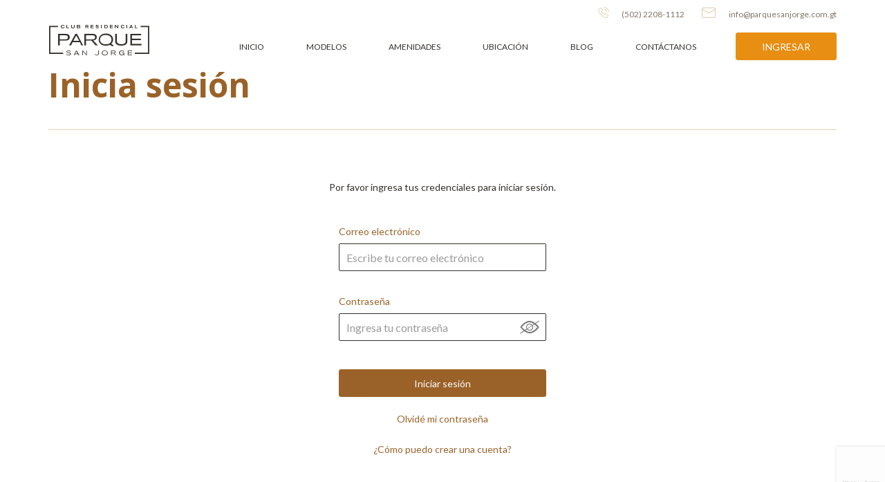

--- FILE ---
content_type: text/html; charset=UTF-8
request_url: https://parquesanjorge.com.gt/login/
body_size: 18046
content:
<!doctype html>
<html lang="es">
<head>
	<meta charset="UTF-8">
	<meta http-equiv="X-UA-Compatible" content="IE=edge">
	<meta name="viewport" content="width=device-width, initial-scale=1">
	<meta http-equiv="X-UA-Compatible" content="IE=11, IE=Edge">
	<link rel="profile" href="https://gmpg.org/xfn/11">
	<link rel="apple-touch-icon" sizes="180x180" href="https://parquesanjorge.com.gt/wp-content/themes/psj-v2/images/favicon/apple-touch-icon.png?v=1.1.55">
	<link rel="icon" type="image/png" sizes="32x32" href="https://parquesanjorge.com.gt/wp-content/themes/psj-v2/images/favicon/favicon-32x32.png?v=1.1.55">
	<link rel="icon" type="image/png" sizes="16x16" href="https://parquesanjorge.com.gt/wp-content/themes/psj-v2/images/favicon/favicon-16x16.png?v=1.1.55">
	<link rel="manifest" href="https://parquesanjorge.com.gt/wp-content/themes/psj-v2/images/favicon/site.webmanifest?v=1.1.55">
	<meta name="msapplication-TileColor" content="#da532c">
	<meta name="theme-color" content="#ffffff">
	<link href="https://fonts.googleapis.com/css?family=Montserrat:400,600,700" rel="stylesheet">
	<link rel="preconnect" href="https://fonts.gstatic.com">
	<link href="https://fonts.googleapis.com/css2?family=Lato:ital,wght@0,400;1,300&family=Open+Sans:wght@700&display=swap" rel="stylesheet">
	<link href="https://fonts.googleapis.com/css2?family=Lato:wght@300;400;700&display=swap" rel="stylesheet">
	<link href="https://fonts.googleapis.com/css2?family=Poppins:wght@300;400;500;600&display=swap" rel="stylesheet">
	<link rel="preconnect" href="https://fonts.gstatic.com">
	<link href="//netdna.bootstrapcdn.com/font-awesome/3.0.2/css/font-awesome.css" rel="stylesheet">
	<link rel="stylesheet" href="https://parquesanjorge.com.gt/wp-content/themes/psj-v2/css/foundation-datepicker.min.css">
	<link rel="stylesheet" href="https://parquesanjorge.com.gt/wp-content/themes/psj-v2/css/style.css?v=1.1.55">
	<link rel="stylesheet" href="https://parquesanjorge.com.gt/wp-content/themes/psj-v2/css/styles.min.css?v=1.1.55">
	<meta name='robots' content='index, follow, max-image-preview:large, max-snippet:-1, max-video-preview:-1' />

	<!-- This site is optimized with the Yoast SEO plugin v22.2 - https://yoast.com/wordpress/plugins/seo/ -->
	<title>Login | Parque San Jorge</title>
	<link rel="canonical" href="https://parquesanjorge.com.gt/login/" />
	<meta property="og:locale" content="es_ES" />
	<meta property="og:type" content="article" />
	<meta property="og:title" content="Login | Parque San Jorge" />
	<meta property="og:url" content="https://parquesanjorge.com.gt/login/" />
	<meta property="og:site_name" content="Parque San Jorge" />
	<meta name="twitter:card" content="summary_large_image" />
	<script type="application/ld+json" class="yoast-schema-graph">{"@context":"https://schema.org","@graph":[{"@type":"WebPage","@id":"https://parquesanjorge.com.gt/login/","url":"https://parquesanjorge.com.gt/login/","name":"Login | Parque San Jorge","isPartOf":{"@id":"https://parquesanjorge.com.gt/#website"},"datePublished":"2021-03-01T23:29:09+00:00","dateModified":"2021-03-01T23:29:09+00:00","breadcrumb":{"@id":"https://parquesanjorge.com.gt/login/#breadcrumb"},"inLanguage":"es","potentialAction":[{"@type":"ReadAction","target":["https://parquesanjorge.com.gt/login/"]}]},{"@type":"BreadcrumbList","@id":"https://parquesanjorge.com.gt/login/#breadcrumb","itemListElement":[{"@type":"ListItem","position":1,"name":"Home","item":"https://parquesanjorge.com.gt/"},{"@type":"ListItem","position":2,"name":"Login"}]},{"@type":"WebSite","@id":"https://parquesanjorge.com.gt/#website","url":"https://parquesanjorge.com.gt/","name":"Parque San Jorge","description":"","potentialAction":[{"@type":"SearchAction","target":{"@type":"EntryPoint","urlTemplate":"https://parquesanjorge.com.gt/?s={search_term_string}"},"query-input":"required name=search_term_string"}],"inLanguage":"es"}]}</script>
	<!-- / Yoast SEO plugin. -->


<link rel="alternate" type="application/rss+xml" title="Parque San Jorge &raquo; Feed" href="https://parquesanjorge.com.gt/feed/" />
<link rel="alternate" type="application/rss+xml" title="Parque San Jorge &raquo; Feed de los comentarios" href="https://parquesanjorge.com.gt/comments/feed/" />
<script type="text/javascript">
/* <![CDATA[ */
window._wpemojiSettings = {"baseUrl":"https:\/\/s.w.org\/images\/core\/emoji\/14.0.0\/72x72\/","ext":".png","svgUrl":"https:\/\/s.w.org\/images\/core\/emoji\/14.0.0\/svg\/","svgExt":".svg","source":{"concatemoji":"https:\/\/parquesanjorge.com.gt\/wp-includes\/js\/wp-emoji-release.min.js?ver=6.4.7"}};
/*! This file is auto-generated */
!function(i,n){var o,s,e;function c(e){try{var t={supportTests:e,timestamp:(new Date).valueOf()};sessionStorage.setItem(o,JSON.stringify(t))}catch(e){}}function p(e,t,n){e.clearRect(0,0,e.canvas.width,e.canvas.height),e.fillText(t,0,0);var t=new Uint32Array(e.getImageData(0,0,e.canvas.width,e.canvas.height).data),r=(e.clearRect(0,0,e.canvas.width,e.canvas.height),e.fillText(n,0,0),new Uint32Array(e.getImageData(0,0,e.canvas.width,e.canvas.height).data));return t.every(function(e,t){return e===r[t]})}function u(e,t,n){switch(t){case"flag":return n(e,"\ud83c\udff3\ufe0f\u200d\u26a7\ufe0f","\ud83c\udff3\ufe0f\u200b\u26a7\ufe0f")?!1:!n(e,"\ud83c\uddfa\ud83c\uddf3","\ud83c\uddfa\u200b\ud83c\uddf3")&&!n(e,"\ud83c\udff4\udb40\udc67\udb40\udc62\udb40\udc65\udb40\udc6e\udb40\udc67\udb40\udc7f","\ud83c\udff4\u200b\udb40\udc67\u200b\udb40\udc62\u200b\udb40\udc65\u200b\udb40\udc6e\u200b\udb40\udc67\u200b\udb40\udc7f");case"emoji":return!n(e,"\ud83e\udef1\ud83c\udffb\u200d\ud83e\udef2\ud83c\udfff","\ud83e\udef1\ud83c\udffb\u200b\ud83e\udef2\ud83c\udfff")}return!1}function f(e,t,n){var r="undefined"!=typeof WorkerGlobalScope&&self instanceof WorkerGlobalScope?new OffscreenCanvas(300,150):i.createElement("canvas"),a=r.getContext("2d",{willReadFrequently:!0}),o=(a.textBaseline="top",a.font="600 32px Arial",{});return e.forEach(function(e){o[e]=t(a,e,n)}),o}function t(e){var t=i.createElement("script");t.src=e,t.defer=!0,i.head.appendChild(t)}"undefined"!=typeof Promise&&(o="wpEmojiSettingsSupports",s=["flag","emoji"],n.supports={everything:!0,everythingExceptFlag:!0},e=new Promise(function(e){i.addEventListener("DOMContentLoaded",e,{once:!0})}),new Promise(function(t){var n=function(){try{var e=JSON.parse(sessionStorage.getItem(o));if("object"==typeof e&&"number"==typeof e.timestamp&&(new Date).valueOf()<e.timestamp+604800&&"object"==typeof e.supportTests)return e.supportTests}catch(e){}return null}();if(!n){if("undefined"!=typeof Worker&&"undefined"!=typeof OffscreenCanvas&&"undefined"!=typeof URL&&URL.createObjectURL&&"undefined"!=typeof Blob)try{var e="postMessage("+f.toString()+"("+[JSON.stringify(s),u.toString(),p.toString()].join(",")+"));",r=new Blob([e],{type:"text/javascript"}),a=new Worker(URL.createObjectURL(r),{name:"wpTestEmojiSupports"});return void(a.onmessage=function(e){c(n=e.data),a.terminate(),t(n)})}catch(e){}c(n=f(s,u,p))}t(n)}).then(function(e){for(var t in e)n.supports[t]=e[t],n.supports.everything=n.supports.everything&&n.supports[t],"flag"!==t&&(n.supports.everythingExceptFlag=n.supports.everythingExceptFlag&&n.supports[t]);n.supports.everythingExceptFlag=n.supports.everythingExceptFlag&&!n.supports.flag,n.DOMReady=!1,n.readyCallback=function(){n.DOMReady=!0}}).then(function(){return e}).then(function(){var e;n.supports.everything||(n.readyCallback(),(e=n.source||{}).concatemoji?t(e.concatemoji):e.wpemoji&&e.twemoji&&(t(e.twemoji),t(e.wpemoji)))}))}((window,document),window._wpemojiSettings);
/* ]]> */
</script>
<link rel='stylesheet' id='wpas-magnific-css' href='https://parquesanjorge.com.gt/wp-content/plugins/awesome-support/assets/admin/css/vendor/magnific-popup.css?ver=6.0.0' type='text/css' media='all' />
<link rel='stylesheet' id='wpas-admin-popup-css' href='https://parquesanjorge.com.gt/wp-content/plugins/awesome-support/assets/admin/css/admin-popup.css?ver=6.0.0' type='text/css' media='all' />
<style id='wp-emoji-styles-inline-css' type='text/css'>

	img.wp-smiley, img.emoji {
		display: inline !important;
		border: none !important;
		box-shadow: none !important;
		height: 1em !important;
		width: 1em !important;
		margin: 0 0.07em !important;
		vertical-align: -0.1em !important;
		background: none !important;
		padding: 0 !important;
	}
</style>
<link rel='stylesheet' id='wp-block-library-css' href='https://parquesanjorge.com.gt/wp-includes/css/dist/block-library/style.min.css?ver=6.4.7' type='text/css' media='all' />
<style id='classic-theme-styles-inline-css' type='text/css'>
/*! This file is auto-generated */
.wp-block-button__link{color:#fff;background-color:#32373c;border-radius:9999px;box-shadow:none;text-decoration:none;padding:calc(.667em + 2px) calc(1.333em + 2px);font-size:1.125em}.wp-block-file__button{background:#32373c;color:#fff;text-decoration:none}
</style>
<style id='global-styles-inline-css' type='text/css'>
body{--wp--preset--color--black: #000000;--wp--preset--color--cyan-bluish-gray: #abb8c3;--wp--preset--color--white: #ffffff;--wp--preset--color--pale-pink: #f78da7;--wp--preset--color--vivid-red: #cf2e2e;--wp--preset--color--luminous-vivid-orange: #ff6900;--wp--preset--color--luminous-vivid-amber: #fcb900;--wp--preset--color--light-green-cyan: #7bdcb5;--wp--preset--color--vivid-green-cyan: #00d084;--wp--preset--color--pale-cyan-blue: #8ed1fc;--wp--preset--color--vivid-cyan-blue: #0693e3;--wp--preset--color--vivid-purple: #9b51e0;--wp--preset--gradient--vivid-cyan-blue-to-vivid-purple: linear-gradient(135deg,rgba(6,147,227,1) 0%,rgb(155,81,224) 100%);--wp--preset--gradient--light-green-cyan-to-vivid-green-cyan: linear-gradient(135deg,rgb(122,220,180) 0%,rgb(0,208,130) 100%);--wp--preset--gradient--luminous-vivid-amber-to-luminous-vivid-orange: linear-gradient(135deg,rgba(252,185,0,1) 0%,rgba(255,105,0,1) 100%);--wp--preset--gradient--luminous-vivid-orange-to-vivid-red: linear-gradient(135deg,rgba(255,105,0,1) 0%,rgb(207,46,46) 100%);--wp--preset--gradient--very-light-gray-to-cyan-bluish-gray: linear-gradient(135deg,rgb(238,238,238) 0%,rgb(169,184,195) 100%);--wp--preset--gradient--cool-to-warm-spectrum: linear-gradient(135deg,rgb(74,234,220) 0%,rgb(151,120,209) 20%,rgb(207,42,186) 40%,rgb(238,44,130) 60%,rgb(251,105,98) 80%,rgb(254,248,76) 100%);--wp--preset--gradient--blush-light-purple: linear-gradient(135deg,rgb(255,206,236) 0%,rgb(152,150,240) 100%);--wp--preset--gradient--blush-bordeaux: linear-gradient(135deg,rgb(254,205,165) 0%,rgb(254,45,45) 50%,rgb(107,0,62) 100%);--wp--preset--gradient--luminous-dusk: linear-gradient(135deg,rgb(255,203,112) 0%,rgb(199,81,192) 50%,rgb(65,88,208) 100%);--wp--preset--gradient--pale-ocean: linear-gradient(135deg,rgb(255,245,203) 0%,rgb(182,227,212) 50%,rgb(51,167,181) 100%);--wp--preset--gradient--electric-grass: linear-gradient(135deg,rgb(202,248,128) 0%,rgb(113,206,126) 100%);--wp--preset--gradient--midnight: linear-gradient(135deg,rgb(2,3,129) 0%,rgb(40,116,252) 100%);--wp--preset--font-size--small: 13px;--wp--preset--font-size--medium: 20px;--wp--preset--font-size--large: 36px;--wp--preset--font-size--x-large: 42px;--wp--preset--spacing--20: 0.44rem;--wp--preset--spacing--30: 0.67rem;--wp--preset--spacing--40: 1rem;--wp--preset--spacing--50: 1.5rem;--wp--preset--spacing--60: 2.25rem;--wp--preset--spacing--70: 3.38rem;--wp--preset--spacing--80: 5.06rem;--wp--preset--shadow--natural: 6px 6px 9px rgba(0, 0, 0, 0.2);--wp--preset--shadow--deep: 12px 12px 50px rgba(0, 0, 0, 0.4);--wp--preset--shadow--sharp: 6px 6px 0px rgba(0, 0, 0, 0.2);--wp--preset--shadow--outlined: 6px 6px 0px -3px rgba(255, 255, 255, 1), 6px 6px rgba(0, 0, 0, 1);--wp--preset--shadow--crisp: 6px 6px 0px rgba(0, 0, 0, 1);}:where(.is-layout-flex){gap: 0.5em;}:where(.is-layout-grid){gap: 0.5em;}body .is-layout-flow > .alignleft{float: left;margin-inline-start: 0;margin-inline-end: 2em;}body .is-layout-flow > .alignright{float: right;margin-inline-start: 2em;margin-inline-end: 0;}body .is-layout-flow > .aligncenter{margin-left: auto !important;margin-right: auto !important;}body .is-layout-constrained > .alignleft{float: left;margin-inline-start: 0;margin-inline-end: 2em;}body .is-layout-constrained > .alignright{float: right;margin-inline-start: 2em;margin-inline-end: 0;}body .is-layout-constrained > .aligncenter{margin-left: auto !important;margin-right: auto !important;}body .is-layout-constrained > :where(:not(.alignleft):not(.alignright):not(.alignfull)){max-width: var(--wp--style--global--content-size);margin-left: auto !important;margin-right: auto !important;}body .is-layout-constrained > .alignwide{max-width: var(--wp--style--global--wide-size);}body .is-layout-flex{display: flex;}body .is-layout-flex{flex-wrap: wrap;align-items: center;}body .is-layout-flex > *{margin: 0;}body .is-layout-grid{display: grid;}body .is-layout-grid > *{margin: 0;}:where(.wp-block-columns.is-layout-flex){gap: 2em;}:where(.wp-block-columns.is-layout-grid){gap: 2em;}:where(.wp-block-post-template.is-layout-flex){gap: 1.25em;}:where(.wp-block-post-template.is-layout-grid){gap: 1.25em;}.has-black-color{color: var(--wp--preset--color--black) !important;}.has-cyan-bluish-gray-color{color: var(--wp--preset--color--cyan-bluish-gray) !important;}.has-white-color{color: var(--wp--preset--color--white) !important;}.has-pale-pink-color{color: var(--wp--preset--color--pale-pink) !important;}.has-vivid-red-color{color: var(--wp--preset--color--vivid-red) !important;}.has-luminous-vivid-orange-color{color: var(--wp--preset--color--luminous-vivid-orange) !important;}.has-luminous-vivid-amber-color{color: var(--wp--preset--color--luminous-vivid-amber) !important;}.has-light-green-cyan-color{color: var(--wp--preset--color--light-green-cyan) !important;}.has-vivid-green-cyan-color{color: var(--wp--preset--color--vivid-green-cyan) !important;}.has-pale-cyan-blue-color{color: var(--wp--preset--color--pale-cyan-blue) !important;}.has-vivid-cyan-blue-color{color: var(--wp--preset--color--vivid-cyan-blue) !important;}.has-vivid-purple-color{color: var(--wp--preset--color--vivid-purple) !important;}.has-black-background-color{background-color: var(--wp--preset--color--black) !important;}.has-cyan-bluish-gray-background-color{background-color: var(--wp--preset--color--cyan-bluish-gray) !important;}.has-white-background-color{background-color: var(--wp--preset--color--white) !important;}.has-pale-pink-background-color{background-color: var(--wp--preset--color--pale-pink) !important;}.has-vivid-red-background-color{background-color: var(--wp--preset--color--vivid-red) !important;}.has-luminous-vivid-orange-background-color{background-color: var(--wp--preset--color--luminous-vivid-orange) !important;}.has-luminous-vivid-amber-background-color{background-color: var(--wp--preset--color--luminous-vivid-amber) !important;}.has-light-green-cyan-background-color{background-color: var(--wp--preset--color--light-green-cyan) !important;}.has-vivid-green-cyan-background-color{background-color: var(--wp--preset--color--vivid-green-cyan) !important;}.has-pale-cyan-blue-background-color{background-color: var(--wp--preset--color--pale-cyan-blue) !important;}.has-vivid-cyan-blue-background-color{background-color: var(--wp--preset--color--vivid-cyan-blue) !important;}.has-vivid-purple-background-color{background-color: var(--wp--preset--color--vivid-purple) !important;}.has-black-border-color{border-color: var(--wp--preset--color--black) !important;}.has-cyan-bluish-gray-border-color{border-color: var(--wp--preset--color--cyan-bluish-gray) !important;}.has-white-border-color{border-color: var(--wp--preset--color--white) !important;}.has-pale-pink-border-color{border-color: var(--wp--preset--color--pale-pink) !important;}.has-vivid-red-border-color{border-color: var(--wp--preset--color--vivid-red) !important;}.has-luminous-vivid-orange-border-color{border-color: var(--wp--preset--color--luminous-vivid-orange) !important;}.has-luminous-vivid-amber-border-color{border-color: var(--wp--preset--color--luminous-vivid-amber) !important;}.has-light-green-cyan-border-color{border-color: var(--wp--preset--color--light-green-cyan) !important;}.has-vivid-green-cyan-border-color{border-color: var(--wp--preset--color--vivid-green-cyan) !important;}.has-pale-cyan-blue-border-color{border-color: var(--wp--preset--color--pale-cyan-blue) !important;}.has-vivid-cyan-blue-border-color{border-color: var(--wp--preset--color--vivid-cyan-blue) !important;}.has-vivid-purple-border-color{border-color: var(--wp--preset--color--vivid-purple) !important;}.has-vivid-cyan-blue-to-vivid-purple-gradient-background{background: var(--wp--preset--gradient--vivid-cyan-blue-to-vivid-purple) !important;}.has-light-green-cyan-to-vivid-green-cyan-gradient-background{background: var(--wp--preset--gradient--light-green-cyan-to-vivid-green-cyan) !important;}.has-luminous-vivid-amber-to-luminous-vivid-orange-gradient-background{background: var(--wp--preset--gradient--luminous-vivid-amber-to-luminous-vivid-orange) !important;}.has-luminous-vivid-orange-to-vivid-red-gradient-background{background: var(--wp--preset--gradient--luminous-vivid-orange-to-vivid-red) !important;}.has-very-light-gray-to-cyan-bluish-gray-gradient-background{background: var(--wp--preset--gradient--very-light-gray-to-cyan-bluish-gray) !important;}.has-cool-to-warm-spectrum-gradient-background{background: var(--wp--preset--gradient--cool-to-warm-spectrum) !important;}.has-blush-light-purple-gradient-background{background: var(--wp--preset--gradient--blush-light-purple) !important;}.has-blush-bordeaux-gradient-background{background: var(--wp--preset--gradient--blush-bordeaux) !important;}.has-luminous-dusk-gradient-background{background: var(--wp--preset--gradient--luminous-dusk) !important;}.has-pale-ocean-gradient-background{background: var(--wp--preset--gradient--pale-ocean) !important;}.has-electric-grass-gradient-background{background: var(--wp--preset--gradient--electric-grass) !important;}.has-midnight-gradient-background{background: var(--wp--preset--gradient--midnight) !important;}.has-small-font-size{font-size: var(--wp--preset--font-size--small) !important;}.has-medium-font-size{font-size: var(--wp--preset--font-size--medium) !important;}.has-large-font-size{font-size: var(--wp--preset--font-size--large) !important;}.has-x-large-font-size{font-size: var(--wp--preset--font-size--x-large) !important;}
.wp-block-navigation a:where(:not(.wp-element-button)){color: inherit;}
:where(.wp-block-post-template.is-layout-flex){gap: 1.25em;}:where(.wp-block-post-template.is-layout-grid){gap: 1.25em;}
:where(.wp-block-columns.is-layout-flex){gap: 2em;}:where(.wp-block-columns.is-layout-grid){gap: 2em;}
.wp-block-pullquote{font-size: 1.5em;line-height: 1.6;}
</style>
<link rel='stylesheet' id='contact-form-7-css' href='https://parquesanjorge.com.gt/wp-content/plugins/contact-form-7/includes/css/styles.css?ver=5.9' type='text/css' media='all' />
<link rel='stylesheet' id='image-map-pro-dist-css-css' href='https://parquesanjorge.com.gt/wp-content/plugins/image-map-pro-wordpress/css/image-map-pro.min.css?ver=5.0.0' type='text/css' media='' />
<link rel='stylesheet' id='parque_san_angel-style-css' href='https://parquesanjorge.com.gt/wp-content/themes/psj-v2/style.css?ver=6.4.7' type='text/css' media='all' />
<script type="text/javascript" src="https://parquesanjorge.com.gt/wp-includes/js/jquery/jquery.min.js?ver=3.7.1" id="jquery-core-js"></script>
<script type="text/javascript" src="https://parquesanjorge.com.gt/wp-includes/js/jquery/jquery-migrate.min.js?ver=3.4.1" id="jquery-migrate-js"></script>
<script type="text/javascript" src="https://parquesanjorge.com.gt/wp-content/plugins/awesome-support/assets/admin/js/vendor/jquery.magnific-popup.min.js?ver=6.0.0" id="wpas-magnific-js"></script>
<script type="text/javascript" src="https://parquesanjorge.com.gt/wp-content/plugins/awesome-support/assets/admin/js/admin-popup.js?ver=6.0.0" id="wpas-admin-popup-js"></script>
<link rel="EditURI" type="application/rsd+xml" title="RSD" href="https://parquesanjorge.com.gt/xmlrpc.php?rsd" />
<meta name="generator" content="WordPress 6.4.7" />
<link rel='shortlink' href='https://parquesanjorge.com.gt/?p=35' />
<link rel="alternate" type="application/json+oembed" href="https://parquesanjorge.com.gt/wp-json/oembed/1.0/embed?url=https%3A%2F%2Fparquesanjorge.com.gt%2Flogin%2F" />
<link rel="alternate" type="text/xml+oembed" href="https://parquesanjorge.com.gt/wp-json/oembed/1.0/embed?url=https%3A%2F%2Fparquesanjorge.com.gt%2Flogin%2F&#038;format=xml" />
<!-- start Simple Custom CSS and JS -->
<style type="text/css">
/* Añade aquí tu código CSS.

Por ejemplo:
.ejemplo {
    color: red;
}

Para mejorar tu conocimiento sobre CSS, echa un vistazo a https://www.w3schools.com/css/css_syntax.asp

Fin del comentario */ 

/* Añade aquí tu código CSS.

Por ejemplo:
.ejemplo {
    color: red;
}

Para mejorar tu conocimiento sobre CSS knowledge echa un vistazo a http://www.w3schools.com/css/css_syntax.asp

Fin del comentario */ 

/* Home */

.principal-banner__content .two-buttons .cta:nth-of-type(2) {
	display: none;
}

.amenities-block__nav .amenities-slide-nav .slick-slide h3 {
	font-family: 'Lato';
	font-weight: 400;
}

/* Amenidades */

@media screen and (max-width: 1024px) {
  .amenities__text h2 {
	font-size: 1.75rem !important;
	line-height: 38px;
	order: 2;
	text-align: center !important;
	color:#9a6228;
  }	
}

.amenities__text h2 {
  font-size: 34px;
  line-height: 48px;
  margin-bottom: 15px;
  color: #9a6228;
}

/* Tour virtual */

.card-ec__footer--tour h2 {
  font-size: 23px;
  line-height: 1.5;
  text-align: left;
  color: #ffffff;
  font-weight: 400;
  font-family: 'Lato';
}

/* Blog */

.top-post > img {
  width: 100%;
}

.card-ec__footer--blog h2 {
  font-size: 18px;
  line-height: 1.2;
  text-align: left;
  color: #FFFFFF;
  font-weight: 400;
  font-family: 'Lato';
}

@media screen and (min-width: 1024px) {
	
 .card-ec__footer--blog {
    display: flex;
    justify-content: flex-end;
    flex-direction: column;
    flex-wrap: wrap;
    align-content: flex-start;
    align-items: flex-start;
 }
 .card-ec__footer--blog--large h2 {
    font-size: 30px;
    margin-top: 10px;
    margin-bottom: 10px;
    line-height: 30px;
 }	
}

.after-trajectory {
	margin-top: 0 !important;
}


.wrap-750 {
	max-width: 750px;
	margin: 0 auto;
}


/* Blog responsive */

@media screen and (min-width: 1024px) {
	
	.card-ec--blog--large {
		max-width: 705px;
		margin: 0;
	}
	
	.post-destacados__large .card-ec__header {
		height: 100%;
	}
	
	.post-destacados__large .card-ec__header img {
		height: 100%;
	}
	
	#content-blog .post-destacados__small1 {
		position: absolute;
		top: 0;
		right: 0;
		margin-bottom: 0;
	}
	
	#content-blog .post-destacados__small2 {
		position: absolute;
		top: 335px;
		right: 0;
		margin-bottom: 0;
	}
	
}

@media screen and (min-width: 1140px) {
	
	.card-ec--blog--large {
		max-width: 825px;
	}
	
}

@media screen and (min-width: 768px) and (max-width: 1100px) {
	
	#content-blog .cell.small-12.medium-4.large-3 .card-ec.card-ec--blog,
	.single-recommended .cell.small-12.medium-6.large-3 .card-ec.card-ec--blog {
		max-width: 97%;
	}
	
}

@media screen and (max-width: 1023px) {
	
	#content-blog .card-ec.card-ec--blog {
		max-width: 97%;
	}
	
	.card-ec__header img {
		height: 305px;
	}
	
	.post-destacados {
		display: flex;
		align-items: flex-start;
		justify-content: center;
	}
	
	.post-destacados .post-destacados__large,
	.post-destacados__small1,
	.post-destacados__small2 {
		width: 33.333%;
	}
	
}

@media screen and (max-width: 767px) {
	
	.post-destacados {
		flex-wrap: wrap;
	}
	
	.post-destacados .post-destacados__large,
	.post-destacados__small1,
	.post-destacados__small2 {
		width: 100%;
	}
	
}</style>
<!-- end Simple Custom CSS and JS -->
<style type="text/css">.recentcomments a{display:inline !important;padding:0 !important;margin:0 !important;}</style>

	<!-- Preload the LCP image with a high fetchpriority so it starts loading with the stylesheet. -->
	<link rel="preload" fetchpriority="high" as="image" href="https://parquesanjorge.com.gt/wp-content/themes/psj-v2/images/header_movil.webp?v=1.1.55" type="image/webp">

	<style>
        .loader {
            position: fixed;
            left: 0px;
            width: 100%;
            top: 0px;
            height: 100%;
            z-index: 99999999;
            /* background: #16804A; */
        }

        .loader .spinner{
            position: absolute;
            top: 50%;
            left: 50%;
            -webkit-transform: translate(-50%,-50%);
               -moz-transform: translate(-50%,-50%);
                -ms-transform: translate(-50%,-50%);
                 -o-transform: translate(-50%,-50%);
                    transform: translate(-50%,-50%);
        }
       .loader .spinner img{
            padding-bottom: 25px;
            width: 300px;
        }
        .spinner {
          /*margin: 100px auto 0;*/
          width: 300px;
          text-align: center;
        }

        .spinner > div {
            width: 30px;
            height: 30px;
            background-color: #c07816;
            border-radius: 100%;
            display: inline-block;
            -webkit-animation: sk-bouncedelay 1.4s infinite ease-in-out both;
            animation: sk-bouncedelay 1.4s infinite ease-in-out both;
            margin-right: 10px;
        }

        .spinner .bounce1 {
          -webkit-animation-delay: -0.64s;
          animation-delay: -0.64s;
        }

        .spinner .bounce2 {
          -webkit-animation-delay: -0.48s;
          animation-delay: -0.48s;
        }

        .spinner .bounce3 {
          -webkit-animation-delay: -0.32s;
          animation-delay: -0.32s;
        }

        .spinner .bounce4 {
          -webkit-animation-delay: -0.16s;
          animation-delay: -0.16s;
        }

        @-webkit-keyframes sk-bouncedelay {
          0%, 80%, 100% { -webkit-transform: scale(0) }
          40% { -webkit-transform: scale(1.0) }
        }

        @keyframes sk-bouncedelay {
          0%, 80%, 100% {
            -webkit-transform: scale(0);
            transform: scale(0);
          } 40% {
            -webkit-transform: scale(1.0);
            transform: scale(1.0);
          }
        }

        /*Spinner*/
        .lds-ripple {
			display: inline-block;
			position: relative;
			width: 64px;
			height: 64px;
			left: 50%;
		    top: 50%;
		    transform: translate(-50%);
		    margin: 100px 0px;
		}
		.lds-ripple div {
			position: absolute;
			border: 4px solid #c07816;
			opacity: 1;
			border-radius: 50%;
			animation: lds-ripple 1s cubic-bezier(0, 0.2, 0.8, 1) infinite;
		}
		.lds-ripple div:nth-child(2) {
			animation-delay: -0.5s;
		}
		@keyframes lds-ripple {
			0% {
				top: 28px;
				left: 28px;
				width: 0;
				height: 0;
				opacity: 1;
			}
			100% {
				top: -1px;
				left: -1px;
				width: 58px;
				height: 58px;
				opacity: 0;
			}
		}
		div#recaptcha{
			visibility: hidden !important;
			display: none !important;
		}
	</style>
	<!-- <script>
        (function(h,o,t,j,a,r){
                h.hj=h.hj||function(){(h.hj.q=h.hj.q||[]).push(arguments)};
                h._hjSettings={hjid:1746202,hjsv:6};
                a=o.getElementsByTagName('head')[0];
                r=o.createElement('script');r.async=1;
                r.src=t+h._hjSettings.hjid+j+h._hjSettings.hjsv;
                a.appendChild(r);
        })(window,document,'https://static.hotjar.com/c/hotjar-','.js?sv=');
    </script> -->
	<!-- Facebook Pixel Code -->
<script>
!function(f,b,e,v,n,t,s)
{if(f.fbq)return;n=f.fbq=function(){n.callMethod?
n.callMethod.apply(n,arguments):n.queue.push(arguments)};
if(!f._fbq)f._fbq=n;n.push=n;n.loaded=!0;n.version='2.0';
n.queue=[];t=b.createElement(e);t.async=!0;
t.src=v;s=b.getElementsByTagName(e)[0];
s.parentNode.insertBefore(t,s)}(window, document,'script',
'https://connect.facebook.net/en_US/fbevents.js');
fbq('init', '3115951985397395');
fbq('track', 'PageView');
</script>
<noscript><img height="1" width="1" style="display:none"
src="https://www.facebook.com/tr?id=3115951985397395&ev=PageView&noscript=1"
/></noscript>
<!-- End Facebook Pixel Code -->

<!-- Google tag (gtag.js) -->
<script async src="https://www.googletagmanager.com/gtag/js?id=UA-196372898-1"></script>
<script>
  window.dataLayer = window.dataLayer || [];
  function gtag(){dataLayer.push(arguments);}
  gtag('js', new Date());

  gtag('config', 'UA-196372898-1');
</script>

<!-- Google Tag Manager -->
<script>(function(w,d,s,l,i){w[l]=w[l]||[];w[l].push({'gtm.start':
new Date().getTime(),event:'gtm.js'});var f=d.getElementsByTagName(s)[0],
j=d.createElement(s),dl=l!='dataLayer'?'&l='+l:'';j.async=true;j.src=
'https://www.googletagmanager.com/gtm.js?id='+i+dl;f.parentNode.insertBefore(j,f);
})(window,document,'script','dataLayer','GTM-MDMFWBS');</script>
<!-- End Google Tag Manager --></head>

<body class="page-template-default page page-id-35">
<!-- START Botmaker WebChat-->
<!-- <script>
    (function () {
        let js = document.createElement('script');
        js.type = 'text/javascript';
        js.async = 1;
        js.src = 'https://go.botmaker.com/rest/webchat/p/40YKMZ0TG2/init.js';
        document.body.appendChild(js);
    })();
</script> -->
<!-- END Botmaker WebChat-->

<!-- Google Tag Manager (noscript) -->
<noscript><iframe src="https://www.googletagmanager.com/ns.html?id=GTM-MDMFWBS"
height="0" width="0" style="display:none;visibility:hidden"></iframe></noscript>
<!-- End Google Tag Manager (noscript) --><!-- START BotMaker WebChat-->
<!-- <script>
    (function () {
        let js = document.createElement('script');
        js.type = 'text/javascript';
        js.async = 1;
        js.src = 'https://go.botmaker.com/rest/webchat/p/O8WVED3VUS/init.js';
        document.body.appendChild(js);
    })();
</script> -->
<!-- END BotMaker WebChat-->
<div id="page" class="site">
	<header id="masthead" class="header header--general">
		<div class="header__top header__top--general show-for-large">
			<div class="header__wrap ">
				<div class="header__top-options">
										<a href="tel:2208-1112"><span class="icon-call"></span> (502) 2208-1112</a>
					<a href="mailto:info@parquesanjorge.com.gt"><span class="icon-mail"></span> info@parquesanjorge.com.gt</a>
				</div>
			</div>
		</div>
		<div class="header__wrap">
			<div class="header__logo header__logo--general show-for-large">
									<a href="https://parquesanjorge.com.gt"><span class="icon-san-jorge icon-logo"></span></a>
									<!-- <a href=""><img src="" alt=""></a> -->
							</div><!-- .site-branding -->

			<div class="header__logo-menu hide-for-large">
				<span class="sandwich-button">
					<span class="icon-menu"></span>
				</span>
									<a href="https://parquesanjorge.com.gt"><span class="icon-san-jorge icon-logo"></span></a>
									<!-- <a href=""><img src="" alt=""></a> -->
							</div>


			<div class="header__icons-contact hide-for-large">
				<a href="tel:2208-1112"><span class="icon-phone"></span></a>
				<a href="mailto:info@parquesanjorge.com.gt"><span class="icon-mail"></span></a>
			</div>

			<nav id="site-navigation" class="navigation show-for-large navigation--general">
									<ul class="">
													<li>
								<a href="https://parquesanjorge.com.gt">Inicio</a>
							</li>
							<li class="has-submenu-list">
								<a class=" open-submenu">Modelos</a>
								<ul class="submenu-mobile">
									<!-- <li><a href="/tours-virtual">Tour virtual</a></li> -->
									<li><a class="scroll-link" href="https://parquesanjorge.com.gt/#modelos">Ver modelos</a></li>
									<li><a class="scroll-link" href="https://parquesanjorge.com.gt/#disponibilidad">Ver disponibilidad</a></li>
								</ul>
							</li>
							<li>
								<a  href="/amenidades">Amenidades</a>
							</li>
							<li>
								<a  href="/ubicacion">Ubicación</a>
							</li>
							<li>
								<a href="/blog">Blog</a>
							</li>
							<li>
								<a  href="/contactanos">Contáctanos</a>
							</li>
							<!-- <li>
								<a class="active open-submenu">¿Quiénes somos?</a>
								<ul class="submenu-mobile">
									<li><a href="/avances-del-proyecto">Avances del proyecto</a></li>
									<li><a href="/acerca-de">Acerca de<br>Spectrum</a></li>
								</ul>
							</li> -->
												<li>
							<a href="/login" class="login-button login-button--general">Ingresar</a>
						</li>
					</ul>
							</nav><!-- #site-navigation -->

			<div class="wrap-mobile-menu">
				<nav class="nav-mobile hide-for-large">
										<ul class="">
						<li>
							<a  href="https://parquesanjorge.com.gt">Inicio</a>
						</li>
													<li>
								<!-- <img style="width: 15px; height: 30px;" src="/images/dropdown.svg?v=1.1.55" alt=""> -->
								<a class=" open-submenu">Modelos <span class="open-submenu-icon icon-dropdown  color--basecolor"></span></a>
								<ul class="submenu-mobile">
									<!-- <li><a href="/tours-virtual">Tour virtual</a></li> -->
									<li><a class="scroll-link" href="https://parquesanjorge.com.gt/#modelos">Ver modelos</a></li>
									<li><a class="scroll-link" href="https://parquesanjorge.com.gt/#disponibilidad">Ver disponibilidad</a></li>
								</ul>
							</li>
							<li>
								<a  href="/amenidades">Amenidades</a>
							</li>
							<li>
								<a  href="/ubicacion">Ubicación</a>
							</li>
							<li>
								<a  href="/blog">Blog</a>
							</li>
							<li>
								<a  href="/contactanos">Contáctanos</a>
							</li>
							<!-- <li>
								<a class="active open-submenu2">¿Quiénes somos? <span class="open-submenu-icon"><img style="width: 15px; height: 30px;" src="/images/?v=1.1.55" alt=""></span></a>
								<ul class="submenu-mobile2">
									<li><a href="/avances-del-proyecto">Avances del proyecto</a></li>
									<li><a href="/acerca-de">Acerca de Spectrum</a></li>
								</ul>
							</li> -->
												<li>
							<a href="/login" class="cta cta--solid cta--medium">Ingresar</a>
						</li>
					</ul>
									</nav>
			</div>
		</div>
	</header><!-- #masthead -->

	<div class="alert-general" style="display: none;">
		<div class="alert-general__content" style="max-width: 430px;">
			<span style="display: block; width: 25px; height: 24px;"><img style="width: 23px;height: 23px;" src="https://parquesanjorge.com.gt/wp-content/themes/psj-v2/images/confirmation2x.png" alt="" width="47" height="47"></span>
			<span class="content" style="width: 100%; max-width: 390px;">Tus cambios se han guardado exitosamente.</span>
		</div>
	</div>
	<!-- Alert general -->
<!-- <div class="loader" id="loader">
  <div class="spinner">
    <img src="https://parquesanjorge.com.gt/wp-content/themes/psj-v2/images/loader.gif" alt="Parque">
  </div>
</div>
	<div id="content" class="site-content"> -->

	<div id="primary" class="content-area">
		<main id="main" class="site-main">

		
<div class="title-page wrap-general">
	<div class="breadcrumbs"><a href="https://parquesanjorge.com.gt">Inicio</a><span class="icon-arrow-right"></span><a>Cuenta</a></div>
	<h1>Inicia sesión</h1>
</div>
<!-- Title page -->

<div class="content-login">
	<p class="font14 mbottom40 text-center pbottom40">Por favor ingresa tus credenciales para iniciar sesión.</p>
	<div class="content-login__form">
		<span class="message-general message-login hide">No puedes iniciar sesión con este usuario porque ha sido deshabilitado.</span>
		<form id="form-sigin" data-abide="ajax" novalidate>
			<label class="relative">
				Correo electrónico
				<input class="focus" type="email" placeholder="Escribe tu correo electrónico" name="username" required>
				<span class="form-error">Campo requerido.</span>
			</label>
			<label class="relative">
				Contraseña
				<input class="focus pass" type="password" placeholder="Ingresa tu contraseña" name="password" required>
				<div class="hide-show">
	              <span>
	                <div class="icon-Show"></div>
	              </span>
				</div>
				<span class="form-error">Campo requerido.</span>
			</label>
			<input class="cta cta--solid cta--full cta--medium mAuto" type="submit" value="Iniciar sesión">
		</form>
		<div class="content-login__links">
			<a class="font14" href="/recupera-tu-contrasena">Olvidé mi contraseña</a>
			<a class="font14" data-open="ComoCrearCuenta">¿Cómo puedo crear una cuenta?</a>
			<!-- 							<a class="font14" href="/lanzamiento">¿Cómo puedo crear una cuenta?</a>
			 -->
		</div>
	</div>
</div>
		</main><!-- #main -->
	</div><!-- #primary -->


	</div><!-- #content -->

	<footer id="colophon" class="footer">
    <div class="wrap-general footer__wrap">
      <div class="footer__left">
        <span class="icon-spepctrum"></span>
        <p>Somos una empresa guatemalteca que se dedica al desarrollo, comercialización y operación de proyectos inmobiliarios en Guatemala, Honduras, Nicaragua y Colombia. <a class="show-for-large color--altercolor" href="/acerca-de">Conoce más <span class="icon-arrow-right"></span></a></p>
        <p class="hide-for-large"><a href="/acerca-de" class=" color--altercolor">Conoce más <span class="icon-arrow-right"></span></a></p>
        <p class="show-for-large">Diagonal 6 10-01, Zona 10, Centro Gerencial Las Margaritas, Torre II, Oficina 602.  / Tel +502.2208.1111</p>
      </div>
      <div class="footer__right">
        <ul>
          <li><a href="https://parquesanjorge.com.gt/avances-del-proyecto">¿Quiénes somos?</a></li>
          <li><a href="https://parquesanjorge.com.gt/terminos-y-condiciones">Términos y condiciones</a></li>
          <li><a href="https://parquesanjorge.com.gt/contactanos">Contáctanos</a></li>
          <li><a href="https://parquesanjorge.com.gt/politicas-de-privacidad">Políticas de privacidad</a></li>
          <li><a href="https://parquesanjorge.com.gt/blog">Blog</a></li>
          <li class="footer-social">
            <a class="icon-social" target="_blank" href="https://www.facebook.com/ParqueSanJorgeZona11"><span class="icon-facebook"></span></a>
            <a class="icon-social" target="_blank" href="https://www.instagram.com/parquesanjorge/"><span class="icon-instagram"></span></a>
            <a class="icon-social" target="_blank" href="https://www.youtube.com/channel/UC27KE4kHwVrEoyqOtxQmB7g"><span class="icon-youtube"></span></a>
          </li>
        </ul>
        <p class="hide-for-large pbottom30">Diagonal 6 10-01, Zona 10, Centro Gerencial Las Margaritas, Torre II, Oficina 602.  / Tel +502.2208.1111</p>
        <p class="text-center large-text-left">Spectrum ® All rights Reserved</p>
      </div>
    </div>
	</footer><!-- #colophon -->
</div><!-- #page -->

<!-- Modals -->



<!-- Modal como crear cuenta -->

<div class="reveal" id="ComoCrearCuenta" data-reveal>
  <h3>Cómo crear tu cuenta</h3>
  <p>Puedes crear una cuenta justo antes de pagar la reserva de una vivienda. ¿Te gustaría ver las viviendas disponibles?</p>
  <a href="/" class="cta cta--solid cta--medium cta--mAuto mbottom10">Ver modelos</a>
  <a href="#" class="cta cta--mAuto" data-close>Cancelar</a>
  <button class="close-button" data-close aria-label="Close modal" type="button">
    <span aria-hidden="true">&times;</span>
  </button>
</div>



<!-- Modal no recibi codigo -->

<div class="reveal" id="NoRecibiCodigo" data-reveal>
  <h3>¡No te preocupes!</h3>
  <p>Hemos reenviado otro código a tu correo. Revisa tu correo de nuevo y recuerda revisar tu folder de SPAM.</p>
  <a data-close class="cta cta--solid cta--medium cta--mAuto mbottom10">Entendido</a>
  <button class="close-button" data-close aria-label="Close modal" type="button">
    <span aria-hidden="true">&times;</span>
  </button>
</div>


<!-- Modal cuenta existente -->

<div class="reveal" id="CuentaExistente" data-reveal>
  <h3 class="text-center">¡Que alegre es verte de nuevo!</h3>
  <p>Parece que ya tienes una cuenta Spectrum. Úsala para iniciar sesión y evitar tener que crear una cuenta de nuevo.</p>
  <span class="message-general message-login hide">No puedes iniciar sesión con este usuario porque ha sido deshabilitado.</span>
  <form data-abide="ajax" novalidate id="form-cta-existent" autocomplete="off">
    <input type="hidden" name='vivienda_id' value="">
		<label class="relative">
			Correo electrónico
			<input class="focus" type="email" placeholder="Escríbe tu correo electrónico" required name="username">
			<span class="form-error">Campo requerido.</span>
		</label>
		<label class="relative">
			Contraseña
			<input class="focus pass" type="password" placeholder="Ingresa tu contraseña" required name="password">
      <div class="hide-show">
        <span>
          <div class="icon-Show"></div>
        </span>
      </div>
			<span class="form-error">Campo requerido.</span>
		</label>
		<input class="cta cta--solid cta--medium cta--full cta--mAuto mtop10" type="submit" value="Iniciar sesión">
    <div class="content-login__links text-center">
			<a href="/recupera-tu-contrasena">Olvidé mi contraseña</a>
		</div>
	</form>
  <button class="close-button" data-close aria-label="Close modal" type="button">
    <span aria-hidden="true">&times;</span>
  </button>
</div>


<!-- Modal Reglas de convivencia -->

<div class="reveal reveal--large" id="ReglasDeConvivencia" data-reveal>
  <h3 class="text-center">Reglas de<br>convivencia</h3>
    <a href="#" data-close class="cta cta--solid cta--medium cta--mAuto mbottom10">Entendido</a>
  <button class="close-button" data-close aria-label="Close modal" type="button">
    <span aria-hidden="true">&times;</span>
  </button>
</div>


<!-- Modal cuenta existente -->

<div class="reveal" id="ValidarCodigo" data-reveal>
  <h3 class="text-center">¡Ya casi!</h3>
  <p>Hemos enviado un código a tu correo. Por favor ingrésalo para finalizar.</p>
  <span class="message-general message-code hide">No puedes iniciar sesión con este usuario porque ha sido deshabilitado.</span>
  <form data-abide="ajax" novalidate id="form-validate-code">
		<label class="relative">
      <input type="hidden" name="origin_login" class="origin-login">
      <input type="hidden" name="user" class="val-code-user">
			Código
			<input class="focus" type="text" placeholder="0000" name="code" maxlength="4" required>
			<span class="form-error">Campo requerido.</span>
		</label>
		<input class="cta cta--solid cta--medium cta--full cta--mAuto mtop10" type="submit" value="Iniciar sesión">
	</form>
  <form data-abide="ajax" novalidate id="form-send-code">
    <input type="hidden" name="user" class="val-code-user">
		<!-- <a href="#" class="cta mtop10">Reenviar código</a> -->
    <input class="cta cta--full cta--mAuto mtop10" type="submit" value="Reenviar código">
    <div class="dnone msg-resend-code" style="margin: 2em 0.5em 1em; padding: 0.2em 1em; border: 2px solid #46b450; text-align: center;">El código ha sido reenviado.</div>
  </form>
  <button class="close-button" data-close aria-label="Close modal" type="button">
    <span aria-hidden="true">&times;</span>
  </button>
</div>


<!-- Modal Terminos y condiciones -->

<div class="reveal reveal--large" id="TerminosCondiciones" data-reveal>
  <h3 class="text-center">Términos y<br>condiciones de pago</h3>
  <div>
      <a href="https://parquesanjorge.com.gt/wp-content/uploads/sites/7/2021/05/PSJ_TermsAndConditions_v2.pdf" class="cta cta--solid cta--medium cta--mAuto" download>Descargar</a>
        </div>
  <h3><span style="color: #9a6228;">De la reserva de unidad de bien inmueble</span></h3>
<p>Las imágenes, ilustraciones y renderizaciones publicadas en este sitio web se exhiben con fines publicitarios y son meramente ilustrativas para representar y/o ejemplificar la realidad. El producto final puede llegar a variar.</p>
<p>Al hacer click en “reservar”, el bien inmueble descrito pasará a ser exclusivo del cliente y el cliente da su consentimiento para que <strong>SPECTRUM</strong> o la sociedad designada por ésta, reserve la unidad que en esta página se indica. La reserva no es un título de propiedad sino una exclusividad de ubicación sobre el bien inmueble que se describe en la presente página. La compra definitiva de la unidad se llevará a cabo hasta que quede realizado el último abono por parte del cliente, procediendo en ese caso a la escrituración correspondiente.</p>
<p>Por el presente medio, el cliente se compromete al pago íntegro de la reserva establecida en los apartados anteriores sin necesidad de cobro o requerimiento por parte de <strong>SPECTRUM</strong> o la sociedad que designe ésta, en la forma, modo y plazos que para el efecto <strong>SPECTRUM</strong> indicó. El cliente puede en cualquier momento dejar libre el inmueble, pero será sujeto a los términos y condiciones del acuerdo de compra venta para la devolución que aplique.</p>
<p>El cliente declara que el medio de pago con el cual cancela la reserva pertenece a una cuenta a su nombre y proviene de fondos lícitos, liberando desde ya a <strong>SPECTRUM</strong> o la sociedad que ésta designe por cualquier demanda de carácter civil o penal, por el uso indebido de tarjetas de crédito, débito o transferencias bancarias, según sea el caso. Asimismo, declara que todos los datos proporcionados, incluyendo el número de Documento Personal de Identificación (DPI) y el Número de Identificación Tributaria (NIT), le corresponden de manera individual y que actúa en nombre propio, haciéndose responsable por cualquier falsedad presentada en el proceso de adquisición del bien inmueble. <strong>SPECTRUM</strong> en cualquier momento podrá dar por terminada la presente Reserva sin responsabilidad de su parte si tiene conocimiento o indicios que alguna de la información proporcionada no es legítima o es inexacta.</p>
<p>El cliente cuenta únicamente con un plazo de dos <strong>(2)</strong> días hábiles para conservar la reserva. Una vez finalizado ese plazo, deberá entregar la documentación correspondiente para mantener la exclusividad de ubicación del bien inmueble seleccionado. Si en el plazo anterior, el cliente no cumple con lo anteriormente señalado, se procederá a habilitar el bien inmueble en la web del Proyecto y a ponerlo a la venta de nuevo. El pago de la reserva no será devuelto.</p>
<h3><span style="color: #9a6228;">Del pago íntegro del enganche</span></h3>
<p>Los pagos del enganche deberán cancelarse puntualmente sin necesidad de cobro ni requerimiento alguno. Los precios y/o promociones pactados en este acuerdo se garantizan únicamente al ser cumplido el plan de pagos pactados y si la información requerida es proporcionada en el debido tiempo y en forma exacta. Los pagos son independientes de la aprobación o la disponibilidad de la ubicación. De no ser cumplidos, se aplicarán las sanciones descritas en el acuerdo de compra venta.</p>
<p>Al momento de realizar dichos pagos del enganche, en las fechas, montos y forma pactados, el cliente no podrá realizar pagos menores a los convenidos (monto y fecha) en cada cuota. Si el cliente desea realizar pagos mayores al que corresponde (monto y fecha), podrá realizarlos, siempre y cuando sean en un monto igual a la cuota que le corresponde, y no podrá realizar más de un pago por día, indistintamente de los métodos de pago que deje registrados en la plataforma (únicamente tarjetas). Al momento de llegar a la suma total del enganche convenido, ya no podrá realizar pagos adicionales dado que ya fue cubierto el 100% del enganche convenido en la negociación inicial.</p>
<p>Al momento de realizar sus pagos de enganche en cualquiera de nuestras plataformas, serán procesados en un lapso de entre 24 y 48 horas luego de realizado, y aparecerá entonces en su estado de cuenta. Si no apareciera dicha transacción en el lapso indicado, se puede comunicar con su asesor para validar cualquier duda. El cliente se compromete a no realizar ninguna transacción nueva a través de otros medios bancarios para evitar duplicados.</p>
<h3><span style="color: #9a6228;">Del pago mantenimiento</span></h3>
<p>Los pagos de mantenimiento deberán cancelarse antes del 15 de cada mes. Al no realizar su pago antes de dicha fecha, serán cargados de manera automática, Q150.00 por concepto de mora; mismos que serán cancelados en adición, a la cuota correspondiente.</p>
<h3><span style="color: #9a6228;">Políticas de devolución</span></h3>
<p>Por medio de la presente el cliente se adhiere o los términos y condiciones descritos y aplicados en el presente documento y da derecho a <strong>SPECTRUM</strong> o a la entidad que esta designe, a determinar los descuentos que considere por concepto de cobertura y gastos administrativos como se mencionan a continuación.</p>
<p>Si el cliente desiste o incumple este acuerdo dará derecho al proyecto a dar por concluida la negociación bajo los siguientes términos, y bajo la aplicación de los costos administrativos siguientes:</p>
<ol>
<li>Si cuenta solo con la reserva, LA DESARROLLADORA descontará y hará suyo el 100% de la reserva pagada.</li>
<li>Si el expediente ya ingreso a análisis en la entidad financiera, LA DESARROLLADORA descontará y hara suyo el 100% de la reserva y el 25% de lo pagado que el cliente haya abonado.</li>
<li>Si el expediente ya esté aprobado, LA DESARROLLADORA descontará y hará suyo el 100% de la reserva y el 75% del monto que el cliente haya abonado.</li>
<li>Si el caso ya está con escritura lista o es una negociación de contado. LA DESARROLLADORA descontara y hará suyo el 100% de la reserva y el 100% del monto que el cliente haya abonado a ese momento.</li>
<li>En todos los casos anteriores, si el monto pagado del enganche no cubre la cantidad penalización por no estar al día en el Estado de Cuenta, NO se devolverá la cantidad que haya abonado.</li>
</ol>
<h3><span style="color: #9a6228;">De la información confidencial</span></h3>
<p>El cliente da su expreso consentimiento a <strong>SPECTRUM</strong> para que este pueda hacer uso de la información y datos proporcionados, y compartirla con cualquier sociedad relacionada al proyecto en mención, sus filiales, socios o entidades relacionadas. Desde ya, el cliente renuncia expresamente a interponer cualquier tipo de demanda con relación al uso de los datos proporcionados dentro de las limitaciones estipuladas. <strong>SPECTRUM</strong> o la sociedad que esta designe, se compromete por el presente a hacer uso de la información y datos proporcionados con la mayor diligencia posible y no revelando aquellos datos que son confidenciales.</p>
<p>Los datos personales de cualquier tipo son almacenados según el principio de la voluntariedad completa y están destinados sola y exclusivamente para la empresa <strong>SPECTRUM</strong> o sociedad designada. Se limitan al mínimo necesario y sirven únicamente para identificar a los compradores y realizar correctamente el procesado de los pedidos. Cada Cliente tiene derecho a consultar sus datos, rectificarlos o eliminarlos, además de todos los derechos que resultan de la legislación vigente.</p>
<p>Los datos personales están protegidos de acuerdo con la legislación vigente en este ámbito de manera que impida el acceso de terceros a los mismos.</p>
<p>En el caso de que el cliente exprese su consentimiento por medio de la presente, sus datos personales serán tratados por Spectrum o sociedades designadas con el objeto de informar al Cliente sobre las mercancías, promociones y servicios nuevos disponibles.</p>
<h3><span style="color: #9a6228;">Políticas y fecha entrega del bien inmueble</span></h3>
<p>Las políticas y fecha de entrega del bien inmueble, quedan establecidos según el acuerdo de compra venta y posterior promesa de compra venta que será firmado por el cliente.</p>
<h3><span style="color: #9a6228;">Políticas de seguridad de transmisión de datos de tarjetahabiente</span></h3>
<p>Se hace referencia que la actual página web cuenta con certificado de seguridad 3D Secure.</p>
<p>Está permitido únicamente por cada usuario final contar hasta con 3 métodos de pago únicamente (tarjetas) para pagos de enganches y/o amenidades las cuales podrá reservar en el futuro a través de esta plataforma. Únicamente está permitido que el usuario final pueda utilizar como método de pago tarjetas de crédito y/o debito que estén a su nombre y no de un tercero.</p>
  <a href="#" data-close class="cta cta--solid cta--medium cta--mAuto mbottom10">Entendido</a>
  <button class="close-button" data-close aria-label="Close modal" type="button">
    <span aria-hidden="true">&times;</span>
  </button>
</div>



<!-- Modal Error -->

<div class="reveal reveal--medium" id="ErrorTransaction" data-reveal>
  <h1 class="text-center color--errorcolor">Error</h1>
  <p class="error-description text-center">Hubo un error en la operación</p>
  <input class="cta cta--solid cta--medium cta--mAuto" type="button" value="Entendido" data-close aria-label="Close modal" >
  <button class="close-button" data-close aria-label="Close modal" type="button">
    <span aria-hidden="true">&times;</span>
  </button>
</div>

<!-- Modal Alerta -->

<div class="reveal reveal--medium" id="ErrorAddCard" data-reveal>
  <h1 class="text-center color--errorcolor">¡Alerta!</h1>
  <p class="error-description text-left">No puedes usar tarjetas que no te pertenecen. Inténtalo de nuevo.</p>
  <input class="cta cta--solid cta--medium cta--mAuto" type="button" value="Entendido" data-close aria-label="Close modal" >
  <input class="cta cta--medium cta--mAuto mtop20" type="button" value="Ver términos y condiciones" data-open="TerminosCondiciones" >
  <button class="close-button" data-close aria-label="Close modal" type="button">
    <span aria-hidden="true">&times;</span>
  </button>
</div>

<!-- Modal Success -->

<div class="reveal reveal--medium" id="SuccessReferido" data-reveal>
  <h1 class="text-center color--errorcolor">Pesona Referida.</h1>
  <p class="error-description text-center"></p>
  <input class="cta cta--solid cta--medium cta--mAuto" type="button" value="Entendido" data-close aria-label="Close modal" >
  <button class="close-button" data-close aria-label="Close modal" type="button">
    <span aria-hidden="true">&times;</span>
  </button>
</div>





<div class="reveal reveal--medium" id="DetalleViviendaUsuario" data-reveal>
  <h1 class="text-center" id="ap_title">T1N6A606</h1>
  <div class="info-profile">
    <p class="mbottom40">
      <span class="dblock medium">Sector/Torre</span>
      <span id="ap_sec">Torre C</span>
    </p>
    <p class="mbottom40">
      <span class="dblock medium">Manzana/Nivel</span>
      <span id="ap_manz">Nivel 6</span>
    </p>
    <p class="mbottom40">
      <span class="dblock medium">Vivienda</span>
      <span id="ap_vi">A606</span>
    </p>
    <p class="mbottom40">
      <span class="dblock medium">Modelo</span>
      <span id="ap_mod">S-86</span>
    </p>
    <p class="mbottom40">
      <span class="dblock medium">Metros cuadrados de vivienda</span>
      <span id="ap_mts">88.72</span> m2
    </p>
  </div>
  <!-- <a class="cta cta--solid cta--medium cta--mAuto" data-close aria-label="Close modal" >Ver próximos pagos</a> -->
  <button class="close-button" data-close aria-label="Close modal" type="button">
    <span aria-hidden="true">&times;</span>
  </button>
</div>
<!-- Detalle vivienda usuario -->

<div class="reveal reveal--medium" id="TarjetaInvalida" data-reveal>
  <h1 class="text-center small-tablet-ptop80 color--errorcolor">¡Alerta!</h1>
  <div class="info-profile mbottom30">
    <p class="margin0">No puedes usar tarjetas que no te pertenecen. Inténtalo de nuevo.</p>
  </div>
  <a class="cta cta--solid cta--medium cta--mAuto mbottom10" data-close aria-label="Close modal">Entendido</a>
  <a href="/terminos-y-condiciones" class="cta cta--white cta--mAuto">Ver términos y condiciones</a>
  <button class="close-button" data-close aria-label="Close modal" type="button">
    <span aria-hidden="true">&times;</span>
  </button>
</div>
<!-- Detalle vivienda usuario -->


<div class="reveal reveal--medium" id="ReferidoCreado" data-reveal>
  <h1 class="text-center small-tablet-ptop80">¡Excelente!</h1>
  <div class="info-profile mbottom30">
    <p class="margin0 text-center">Hemos recibido los datos. Ahora podrás darle seguimiento a tu referido en esta sección.</p>
  </div>
  <a href="/mis-referidos" class="cta cta--solid cta--medium cta--mAuto mbottom10">Referir a otro</a>
  <a href="/mis-referidos-estatus" class="cta cta--white cta--mAuto">Entendido</a>
  <button class="close-button" data-close aria-label="Close modal" type="button">
    <span aria-hidden="true">&times;</span>
  </button>
</div>
<!-- Modal referido -->

<div class="reveal reveal--medium" id="ReferidoError" data-reveal>
  <h1 class="text-center small-tablet-ptop80 color--errorcolor">¡Alerta!</h1>
  <div class="info-profile mbottom30">
    <p class="margin0">Esta persona ya fue referida. Intenta referir a otra persona.</p>
  </div>
  <a class="cta cta--solid cta--medium cta--mAuto mbottom10" data-close aria-label="Close modal">Entendido</a>
  <button class="close-button" data-close aria-label="Close modal" type="button">
    <span aria-hidden="true">&times;</span>
  </button>
</div>
<!-- Error referido -->


<div class="reveal reveal--medium" id="eliminarReserva" data-reveal>
  <h1 class="text-center small-tablet-ptop80 color--errorcolor">¡Alerta!</h1>
  <div class="info-profile mbottom30">
    <p class="margin0 text-center">¿Estás seguro que deseas cancelar tu reserva?</p>
  </div>
  <form data-abide="ajax" id="form-delete-reserva-casa">
    <input type="hidden" name="reserva" id="input-delete-reserva-casa">
    <button type="submit" class="cta cta--solid cta--medium cta--mAuto mbottom10">Estoy seguro</button>
  </form>
  <a class="cta cta--white cta--mAuto mbottom10" data-close aria-label="Close modal">Cancelar</a>
  <button class="close-button" data-close aria-label="Close modal" type="button">
    <span aria-hidden="true">&times;</span>
  </button>
</div>
<!-- Eliminar reserva casa -->


<div class="reveal reveal--medium" id="eliminarReservaAp" data-reveal>
  <h1 class="text-center small-tablet-ptop80 color--errorcolor">¡Alerta!</h1>
  <div class="info-profile mbottom30">
    <p class="margin0 text-center">¿Estás seguro que deseas cancelar tu reserva?</p>
  </div>
  <form data-abide="ajax" id="form-delete-reserva-ap">
    <input type="hidden" name="reserva" id="input-delete-reserva-ap">
    <button type="submit" class="cta cta--solid cta--medium cta--mAuto mbottom10 btn-delete-reserva-ap">Estoy seguro</button>
  </form>
  <a class="cta cta--white cta--mAuto mbottom10" data-close aria-label="Close modal">Cancelar</a>
  <button class="close-button" data-close aria-label="Close modal" type="button">
    <span aria-hidden="true">&times;</span>
  </button>
</div>
<!-- Eliminar reserva apartamento -->




<!-- Cancelar amenidad -->
<div class="reveal reveal--medium" id="CancelarAmenidad" data-reveal style="padding-left: 30px;padding-right: 30px; padding-bottom: 30px;">
  <h1 class="text-center color--errorcolor">¡Alerta!</h1>
  <p class="error-description text-left">Si cancelas la reserva de esta amenidad, <strong>no tendrás una devolución</strong> de tu dinero. Te recomendamos acercarte a la administración para modificar la fecha y hora de tu reserva.</p>
  <a class="cta cta--solid cta--medium cta--mAuto" data-close aria-label="Close modal" >Entendido</a>
  <button class="close-button" data-close aria-label="Close modal" type="button">
    <span aria-hidden="true">&times;</span>
  </button>
</div>


<!-- regresar pagos -->
<div class="reveal reveal--medium" id="regresarPagos" data-reveal style="padding-left: 30px;padding-right: 30px; padding-bottom: 30px;">
  <h1 class="text-center color--errorcolor">¡Alerta!</h1>
  <p class="error-description text-left">¿Estás seguro que deseas regresar? Si lo haces, deberás seleccionar tus pagos nuevamente.</p>
  <a class="cta cta--solid cta--medium cta--mAuto mbottom15 btn-back">Estoy seguro</a>
  <a class="cta cta--white cta--mAuto" data-close aria-label="Close modal" >Cancelar</a>
  <button class="close-button" data-close aria-label="Close modal" type="button">
    <span aria-hidden="true">&times;</span>
  </button>
</div>



<!-- Modales -->
<div class="reveal reveal--large padding0 reveal--tour" id="TourVirtual" data-reveal>
  <div id="content-tour"></div>
  <button class="close-button" data-close aria-label="Close modal" type="button">
    <span aria-hidden="true">&times;</span>
  </button>
</div>






<div class="loader" id="loader">
  <div class="spinner">
    <img src="https://parquesanjorge.com.gt/wp-content/themes/psj-v2/images/loader.gif" alt="Parque">
  </div>
</div>

<script type='text/javascript' async src='https://d335luupugsy2.cloudfront.net/js/loader-scripts/8c0d5fa9-519e-4b23-931a-053e075a2fed-loader.js'></script><script type="text/javascript" src="https://parquesanjorge.com.gt/wp-content/plugins/contact-form-7/includes/swv/js/index.js?ver=5.9" id="swv-js"></script>
<script type="text/javascript" id="contact-form-7-js-extra">
/* <![CDATA[ */
var wpcf7 = {"api":{"root":"https:\/\/parquesanjorge.com.gt\/wp-json\/","namespace":"contact-form-7\/v1"},"cached":"1"};
/* ]]> */
</script>
<script type="text/javascript" src="https://parquesanjorge.com.gt/wp-content/plugins/contact-form-7/includes/js/index.js?ver=5.9" id="contact-form-7-js"></script>
<script type="text/javascript" src="https://parquesanjorge.com.gt/wp-content/plugins/image-map-pro-wordpress/js/image-map-pro.min.js?ver=5.0.0" id="image-map-pro-dist-js-js"></script>
<script type="text/javascript" src="https://parquesanjorge.com.gt/wp-content/themes/psj-v2/js/navigation.js?ver=20151215" id="parque_san_angel-navigation-js"></script>
<script type="text/javascript" src="https://parquesanjorge.com.gt/wp-content/themes/psj-v2/js/skip-link-focus-fix.js?ver=20151215" id="parque_san_angel-skip-link-focus-fix-js"></script>
<script type="text/javascript" src="https://www.google.com/recaptcha/api.js?render=6Le_yKQUAAAAAPGxX68hqMtmbWe-hhrL7oHbMWyb&amp;ver=3.0" id="google-recaptcha-js"></script>
<script type="text/javascript" src="https://parquesanjorge.com.gt/wp-includes/js/dist/vendor/wp-polyfill-inert.min.js?ver=3.1.2" id="wp-polyfill-inert-js"></script>
<script type="text/javascript" src="https://parquesanjorge.com.gt/wp-includes/js/dist/vendor/regenerator-runtime.min.js?ver=0.14.0" id="regenerator-runtime-js"></script>
<script type="text/javascript" src="https://parquesanjorge.com.gt/wp-includes/js/dist/vendor/wp-polyfill.min.js?ver=3.15.0" id="wp-polyfill-js"></script>
<script type="text/javascript" id="wpcf7-recaptcha-js-extra">
/* <![CDATA[ */
var wpcf7_recaptcha = {"sitekey":"6Le_yKQUAAAAAPGxX68hqMtmbWe-hhrL7oHbMWyb","actions":{"homepage":"homepage","contactform":"contactform"}};
/* ]]> */
</script>
<script type="text/javascript" src="https://parquesanjorge.com.gt/wp-content/plugins/contact-form-7/modules/recaptcha/index.js?ver=5.9" id="wpcf7-recaptcha-js"></script>
<script>
  var $wp_login = "https://parquesanjorge.com.gt/psj-backoffice/";
</script>
<script src="https://parquesanjorge.com.gt/wp-content/themes/psj-v2/js/jquery.min.js"></script>
<script src="https://code.jquery.com/jquery-latest.min.js"></script>
<script src="https://parquesanjorge.com.gt/wp-content/themes/psj-v2/js/foundation.min.js"></script>
<script src="https://parquesanjorge.com.gt/wp-content/themes/psj-v2/js/foundation-datepicker.min.js"></script>
<script src="https://parquesanjorge.com.gt/wp-content/themes/psj-v2/js/foundation-datepicker.es.js"></script>
<script src="https://parquesanjorge.com.gt/wp-content/themes/psj-v2/js/slick.min.js"></script>
<script src="https://parquesanjorge.com.gt/wp-content/themes/psj-v2/js/site.min.js?v=1.1.55"></script>
<script src="https://parquesanjorge.com.gt/wp-content/themes/psj-v2/js/profile.min.js?v=1.1.55"></script>
<script>
  $(document).foundation();
</script>
<script>
	$(function(){
    $('.hide-show').show();
    $('.hide-show>span').addClass('show')

    $('.hide-show>span').click(function(){
      if( $(this).hasClass('show') ) {
        // $(this).text('Hide');
        $(this).addClass('active-span');
        $('input.pass').attr('type','text');
        $(this).removeClass('show');
      } else {
         // $(this).text('Show');
         $(this).removeClass('active-span');
         $('input.pass').attr('type','password');
         $(this).addClass('show');
      }
    });

    $('form button[type="submit"]').on('click', function(){
      $('.hide-show span').text('Show').addClass('show');
      $('.hide-show').parent().find('input.pass').attr('type','password');
    });
  });

  $(function(){
    $('.hide-show2').show();
    $('.hide-show2>span').addClass('show');

    $('.hide-show2>span').click(function(){
      if( $(this).hasClass('show') ) {
        // $(this).text('Hide');
        $(this).addClass('active-span');
        $('input.pass2').attr('type','text');
        $(this).removeClass('show');
      } else {
         // $(this).text('Show');
         $(this).removeClass('active-span');
         $('input.pass2').attr('type','password');
         $(this).addClass('show');
      }
    });

    $('form button[type="submit"]').on('click', function(){
      $('.hide-show2 span').text('Show').addClass('show');
      $('.hide-show2').parent().find('input.pass2').attr('type','password');
    });
  });

  $(function(){
    $('.hide-show3').show();
    $('.hide-show3>span').addClass('show');

    $('.hide-show3>span').click(function(){
      if( $(this).hasClass('show') ) {
        // $(this).text('Hide');
        $(this).addClass('active-span');
        $('input.pass3').attr('type','text');
        $(this).removeClass('show');
      } else {
         // $(this).text('Show');
         $(this).removeClass('active-span');
         $('input.pass3').attr('type','password');
         $(this).addClass('show');
      }
    });

    $('form button[type="submit"]').on('click', function(){
      $('.hide-show3 span').text('Show').addClass('show');
      $('.hide-show3').parent().find('input.pass3').attr('type','password');
    });
  });

  $(window).on("load", function (e) {
    $("#loader").fadeOut("slow");
  });

  $(function() {
    function maskImgs() {
      //$('.img-wrapper img').imagesLoaded({}, function() {
      $.each($('.img-wrapper img'), function(index, img) {
        var src = $(img).attr('src');
        var parent = $(img).parent();
        parent
          .css('background', 'url(' + src + ') no-repeat center center')
          .css('background-size', 'cover');
        $(img).remove();
      });
      //});
    }

    var preview = {
      init: function() {
        preview.setPreviewImg();
        preview.listenInput();
      },
      setPreviewImg: function(fileInput) {
        var path = $(fileInput).val();
        var uploadText = $(fileInput).siblings('.file-upload-text');

        if (!path) {
          $(uploadText).val('');
        } else {
          path = path.replace(/^C:\\fakepath\\/, "");
          $(uploadText).val(path);

          preview.showPreview(fileInput, path, uploadText);
        }
      },
      showPreview: function(fileInput, path, uploadText) {
        var file = $(fileInput)[0].files;

        if (file && file[0]) {
          var reader = new FileReader();

          reader.onload = function(e) {
            var previewImg = $(fileInput).parents('.file-upload-wrapper').siblings('.preview');
            var img = $(previewImg).find('img');

            if (img.length == 0) {
              $(previewImg).html('<img src="' + e.target.result + '" alt=""/>');
            } else {
              img.attr('src', e.target.result);
            }

            uploadText.val(path);
            maskImgs();
          }

          reader.onloadstart = function() {
            $(uploadText).val('uploading..');
          }

          reader.readAsDataURL(file[0]);
        }
      },
      listenInput: function() {
        $('.file-upload-native').on('change', function() {
          preview.setPreviewImg(this);
        });
      }
    };
    preview.init();
  });

</script>
<script>
  // $('#TerminosCondiciones').foundation('open');
  function back(){
    if (history.length) {
        //There is history to go back to
        history.go(-1);
    }else{
      return false;
    }
  }

  $(".btn-back").on("click", function(){
    back();
  });

  function show_back(){
    // console.log(history.length);
    // if(history.length == 2){
    if(document.referrer == ""){
      $(".btn-back").css("visibility", "hidden");
    }
  }
  show_back();
</script>
<script>
  $(function(){
    $('.date-picker').fdatepicker({
      format: 'dd-mm-yyyy',
      language: 'es',
      endDate: 'now'
    });

    // Calendario mudanzas
    $('.picker').fdatepicker({
      format: 'dd/mm/yyyy',
      language: 'es',
      startDate: '+2d',
      // initialDate: "+3d",
      // daysOfWeekDisabled: [0,6],
      // datesDisabled: ["2019-12-22", "2019-12-29"],
      onRender: function (date) {
        day = new Date(date).getDay();
        limit = new Date("2019-12-20");
        return ((date.valueOf() > limit.valueOf()) && (day === 6)) ? 'disabled' : '';
      },
    });


    // implementation of disabled form fields
    var nowTemp = new Date();
    var now = new Date(nowTemp.getFullYear(), nowTemp.getMonth(), nowTemp.getDate(), 0, 0, 0, 0);
    var checkin = $('#dpd1').fdatepicker({
      onRender: function (date) {
        // return date.valueOf() < now.valueOf() ? 'disabled' : '';
      },
      format: 'dd-mm-yyyy',
      disableDblClickSelection: true,
      language: 'es'
    }).on('changeDate', function (ev) {
      if (ev.date.valueOf() > checkout.date.valueOf()) {
        var newDate = new Date(ev.date)
        newDate.setDate(newDate.getDate() + 1);
        checkout.update(newDate);
      }
      checkin.hide();
      $('#dpd2')[0].focus();
    }).data('datepicker');
    var checkout = $('#dpd2').fdatepicker({
      onRender: function (date) {
        return date.valueOf() <= checkin.date.valueOf() ? 'disabled' : '';
      },
      format: 'dd-mm-yyyy',
      disableDblClickSelection: true,
      language: 'es',
    }).on('changeDate', function (ev) {
      checkout.hide();
    }).data('datepicker');
  });
</script>

<script src="https://www.google.com/recaptcha/api.js?render=6Le_yKQUAAAAAPGxX68hqMtmbWe-hhrL7oHbMWyb"></script>
<script src="https://parquesanjorge.com.gt/wp-content/themes/psj-v2/js/reserva.min.js?v=1.1.55"></script>
<script src="https://parquesanjorge.com.gt/wp-content/themes/psj-v2/js/referido.min.js?v=1.1.55"></script>
<script>

	$(document).on("keypress" , 'input[name="expiry"]', function(){
		$('.form-error').removeClass('is-visible');
	})

</script>
  <script>
    $(window).scroll(function() {
      var scroll = $(window).scrollTop();
       //>=, not <=
      if (scroll >= 5) {
        $(".login-button").addClass("login-button--fixed");
      } else {
        $(".login-button").removeClass("login-button--fixed");
      }
    }); //missing );
  </script>


<script>
  // Scroll link
  // $('.scroll-link').on('click',function(e) {
  //   e.preventDefault();
  //   var offset = 0;
  //   var target = this.hash;
  //   if ($(this).data('offset') != undefined) offset = $(this).data('offset');
  //   $('html, body').stop().animate({
  //     'scrollTop': $(target).offset().top - offset
  //   }, 1000, 'swing', function() {
  //     window.location.hash = target;
  //   });
  // });


  $(document).on("click", ".btn-tourvirtual", function(){
    $render = $(this).data("tour");
    $html = $("#"+$render).html();
    $("#TourVirtual #content-tour").html($html);
    $("#TourVirtual").foundation('open');

  });

  $(document).on("closed.zf.reveal", "#TourVirtual", function(){
    $("#TourVirtual #content-tour").html("");
  });

  $(document).on("click", ".button-tourvirtual", function(){
    $render = $(this).data("tour");
    $html = $("#"+$render).html();
    $("#Tour #content-tour").html($html);
    $("#Tour").foundation('open');

  });
  $(document).on("closed.zf.reveal", "#Tour", function(){
    $("#Tour #content-tour").html("");
  });

</script>

<script>
	let createNewToken = () => {
		grecaptcha.ready(function() {
		grecaptcha.execute('6Le_yKQUAAAAAPGxX68hqMtmbWe-hhrL7oHbMWyb', {action: 'formulario'})
		.then(function(token) {
		var recaptchaResponse = document.getElementById('g-recaptcha-response');
		recaptchaResponse.value = token;
		});});
	};
	createNewToken();
</script>
</body>
</html>
<script src="https://parquesanjorge.com.gt/wp-content/themes/psj-v2/js/auth.min.js?v=1.1.55"></script>

--- FILE ---
content_type: text/html; charset=utf-8
request_url: https://www.google.com/recaptcha/api2/anchor?ar=1&k=6Le_yKQUAAAAAPGxX68hqMtmbWe-hhrL7oHbMWyb&co=aHR0cHM6Ly9wYXJxdWVzYW5qb3JnZS5jb20uZ3Q6NDQz&hl=en&v=N67nZn4AqZkNcbeMu4prBgzg&size=invisible&anchor-ms=20000&execute-ms=30000&cb=w2kqo7rw32ta
body_size: 48699
content:
<!DOCTYPE HTML><html dir="ltr" lang="en"><head><meta http-equiv="Content-Type" content="text/html; charset=UTF-8">
<meta http-equiv="X-UA-Compatible" content="IE=edge">
<title>reCAPTCHA</title>
<style type="text/css">
/* cyrillic-ext */
@font-face {
  font-family: 'Roboto';
  font-style: normal;
  font-weight: 400;
  font-stretch: 100%;
  src: url(//fonts.gstatic.com/s/roboto/v48/KFO7CnqEu92Fr1ME7kSn66aGLdTylUAMa3GUBHMdazTgWw.woff2) format('woff2');
  unicode-range: U+0460-052F, U+1C80-1C8A, U+20B4, U+2DE0-2DFF, U+A640-A69F, U+FE2E-FE2F;
}
/* cyrillic */
@font-face {
  font-family: 'Roboto';
  font-style: normal;
  font-weight: 400;
  font-stretch: 100%;
  src: url(//fonts.gstatic.com/s/roboto/v48/KFO7CnqEu92Fr1ME7kSn66aGLdTylUAMa3iUBHMdazTgWw.woff2) format('woff2');
  unicode-range: U+0301, U+0400-045F, U+0490-0491, U+04B0-04B1, U+2116;
}
/* greek-ext */
@font-face {
  font-family: 'Roboto';
  font-style: normal;
  font-weight: 400;
  font-stretch: 100%;
  src: url(//fonts.gstatic.com/s/roboto/v48/KFO7CnqEu92Fr1ME7kSn66aGLdTylUAMa3CUBHMdazTgWw.woff2) format('woff2');
  unicode-range: U+1F00-1FFF;
}
/* greek */
@font-face {
  font-family: 'Roboto';
  font-style: normal;
  font-weight: 400;
  font-stretch: 100%;
  src: url(//fonts.gstatic.com/s/roboto/v48/KFO7CnqEu92Fr1ME7kSn66aGLdTylUAMa3-UBHMdazTgWw.woff2) format('woff2');
  unicode-range: U+0370-0377, U+037A-037F, U+0384-038A, U+038C, U+038E-03A1, U+03A3-03FF;
}
/* math */
@font-face {
  font-family: 'Roboto';
  font-style: normal;
  font-weight: 400;
  font-stretch: 100%;
  src: url(//fonts.gstatic.com/s/roboto/v48/KFO7CnqEu92Fr1ME7kSn66aGLdTylUAMawCUBHMdazTgWw.woff2) format('woff2');
  unicode-range: U+0302-0303, U+0305, U+0307-0308, U+0310, U+0312, U+0315, U+031A, U+0326-0327, U+032C, U+032F-0330, U+0332-0333, U+0338, U+033A, U+0346, U+034D, U+0391-03A1, U+03A3-03A9, U+03B1-03C9, U+03D1, U+03D5-03D6, U+03F0-03F1, U+03F4-03F5, U+2016-2017, U+2034-2038, U+203C, U+2040, U+2043, U+2047, U+2050, U+2057, U+205F, U+2070-2071, U+2074-208E, U+2090-209C, U+20D0-20DC, U+20E1, U+20E5-20EF, U+2100-2112, U+2114-2115, U+2117-2121, U+2123-214F, U+2190, U+2192, U+2194-21AE, U+21B0-21E5, U+21F1-21F2, U+21F4-2211, U+2213-2214, U+2216-22FF, U+2308-230B, U+2310, U+2319, U+231C-2321, U+2336-237A, U+237C, U+2395, U+239B-23B7, U+23D0, U+23DC-23E1, U+2474-2475, U+25AF, U+25B3, U+25B7, U+25BD, U+25C1, U+25CA, U+25CC, U+25FB, U+266D-266F, U+27C0-27FF, U+2900-2AFF, U+2B0E-2B11, U+2B30-2B4C, U+2BFE, U+3030, U+FF5B, U+FF5D, U+1D400-1D7FF, U+1EE00-1EEFF;
}
/* symbols */
@font-face {
  font-family: 'Roboto';
  font-style: normal;
  font-weight: 400;
  font-stretch: 100%;
  src: url(//fonts.gstatic.com/s/roboto/v48/KFO7CnqEu92Fr1ME7kSn66aGLdTylUAMaxKUBHMdazTgWw.woff2) format('woff2');
  unicode-range: U+0001-000C, U+000E-001F, U+007F-009F, U+20DD-20E0, U+20E2-20E4, U+2150-218F, U+2190, U+2192, U+2194-2199, U+21AF, U+21E6-21F0, U+21F3, U+2218-2219, U+2299, U+22C4-22C6, U+2300-243F, U+2440-244A, U+2460-24FF, U+25A0-27BF, U+2800-28FF, U+2921-2922, U+2981, U+29BF, U+29EB, U+2B00-2BFF, U+4DC0-4DFF, U+FFF9-FFFB, U+10140-1018E, U+10190-1019C, U+101A0, U+101D0-101FD, U+102E0-102FB, U+10E60-10E7E, U+1D2C0-1D2D3, U+1D2E0-1D37F, U+1F000-1F0FF, U+1F100-1F1AD, U+1F1E6-1F1FF, U+1F30D-1F30F, U+1F315, U+1F31C, U+1F31E, U+1F320-1F32C, U+1F336, U+1F378, U+1F37D, U+1F382, U+1F393-1F39F, U+1F3A7-1F3A8, U+1F3AC-1F3AF, U+1F3C2, U+1F3C4-1F3C6, U+1F3CA-1F3CE, U+1F3D4-1F3E0, U+1F3ED, U+1F3F1-1F3F3, U+1F3F5-1F3F7, U+1F408, U+1F415, U+1F41F, U+1F426, U+1F43F, U+1F441-1F442, U+1F444, U+1F446-1F449, U+1F44C-1F44E, U+1F453, U+1F46A, U+1F47D, U+1F4A3, U+1F4B0, U+1F4B3, U+1F4B9, U+1F4BB, U+1F4BF, U+1F4C8-1F4CB, U+1F4D6, U+1F4DA, U+1F4DF, U+1F4E3-1F4E6, U+1F4EA-1F4ED, U+1F4F7, U+1F4F9-1F4FB, U+1F4FD-1F4FE, U+1F503, U+1F507-1F50B, U+1F50D, U+1F512-1F513, U+1F53E-1F54A, U+1F54F-1F5FA, U+1F610, U+1F650-1F67F, U+1F687, U+1F68D, U+1F691, U+1F694, U+1F698, U+1F6AD, U+1F6B2, U+1F6B9-1F6BA, U+1F6BC, U+1F6C6-1F6CF, U+1F6D3-1F6D7, U+1F6E0-1F6EA, U+1F6F0-1F6F3, U+1F6F7-1F6FC, U+1F700-1F7FF, U+1F800-1F80B, U+1F810-1F847, U+1F850-1F859, U+1F860-1F887, U+1F890-1F8AD, U+1F8B0-1F8BB, U+1F8C0-1F8C1, U+1F900-1F90B, U+1F93B, U+1F946, U+1F984, U+1F996, U+1F9E9, U+1FA00-1FA6F, U+1FA70-1FA7C, U+1FA80-1FA89, U+1FA8F-1FAC6, U+1FACE-1FADC, U+1FADF-1FAE9, U+1FAF0-1FAF8, U+1FB00-1FBFF;
}
/* vietnamese */
@font-face {
  font-family: 'Roboto';
  font-style: normal;
  font-weight: 400;
  font-stretch: 100%;
  src: url(//fonts.gstatic.com/s/roboto/v48/KFO7CnqEu92Fr1ME7kSn66aGLdTylUAMa3OUBHMdazTgWw.woff2) format('woff2');
  unicode-range: U+0102-0103, U+0110-0111, U+0128-0129, U+0168-0169, U+01A0-01A1, U+01AF-01B0, U+0300-0301, U+0303-0304, U+0308-0309, U+0323, U+0329, U+1EA0-1EF9, U+20AB;
}
/* latin-ext */
@font-face {
  font-family: 'Roboto';
  font-style: normal;
  font-weight: 400;
  font-stretch: 100%;
  src: url(//fonts.gstatic.com/s/roboto/v48/KFO7CnqEu92Fr1ME7kSn66aGLdTylUAMa3KUBHMdazTgWw.woff2) format('woff2');
  unicode-range: U+0100-02BA, U+02BD-02C5, U+02C7-02CC, U+02CE-02D7, U+02DD-02FF, U+0304, U+0308, U+0329, U+1D00-1DBF, U+1E00-1E9F, U+1EF2-1EFF, U+2020, U+20A0-20AB, U+20AD-20C0, U+2113, U+2C60-2C7F, U+A720-A7FF;
}
/* latin */
@font-face {
  font-family: 'Roboto';
  font-style: normal;
  font-weight: 400;
  font-stretch: 100%;
  src: url(//fonts.gstatic.com/s/roboto/v48/KFO7CnqEu92Fr1ME7kSn66aGLdTylUAMa3yUBHMdazQ.woff2) format('woff2');
  unicode-range: U+0000-00FF, U+0131, U+0152-0153, U+02BB-02BC, U+02C6, U+02DA, U+02DC, U+0304, U+0308, U+0329, U+2000-206F, U+20AC, U+2122, U+2191, U+2193, U+2212, U+2215, U+FEFF, U+FFFD;
}
/* cyrillic-ext */
@font-face {
  font-family: 'Roboto';
  font-style: normal;
  font-weight: 500;
  font-stretch: 100%;
  src: url(//fonts.gstatic.com/s/roboto/v48/KFO7CnqEu92Fr1ME7kSn66aGLdTylUAMa3GUBHMdazTgWw.woff2) format('woff2');
  unicode-range: U+0460-052F, U+1C80-1C8A, U+20B4, U+2DE0-2DFF, U+A640-A69F, U+FE2E-FE2F;
}
/* cyrillic */
@font-face {
  font-family: 'Roboto';
  font-style: normal;
  font-weight: 500;
  font-stretch: 100%;
  src: url(//fonts.gstatic.com/s/roboto/v48/KFO7CnqEu92Fr1ME7kSn66aGLdTylUAMa3iUBHMdazTgWw.woff2) format('woff2');
  unicode-range: U+0301, U+0400-045F, U+0490-0491, U+04B0-04B1, U+2116;
}
/* greek-ext */
@font-face {
  font-family: 'Roboto';
  font-style: normal;
  font-weight: 500;
  font-stretch: 100%;
  src: url(//fonts.gstatic.com/s/roboto/v48/KFO7CnqEu92Fr1ME7kSn66aGLdTylUAMa3CUBHMdazTgWw.woff2) format('woff2');
  unicode-range: U+1F00-1FFF;
}
/* greek */
@font-face {
  font-family: 'Roboto';
  font-style: normal;
  font-weight: 500;
  font-stretch: 100%;
  src: url(//fonts.gstatic.com/s/roboto/v48/KFO7CnqEu92Fr1ME7kSn66aGLdTylUAMa3-UBHMdazTgWw.woff2) format('woff2');
  unicode-range: U+0370-0377, U+037A-037F, U+0384-038A, U+038C, U+038E-03A1, U+03A3-03FF;
}
/* math */
@font-face {
  font-family: 'Roboto';
  font-style: normal;
  font-weight: 500;
  font-stretch: 100%;
  src: url(//fonts.gstatic.com/s/roboto/v48/KFO7CnqEu92Fr1ME7kSn66aGLdTylUAMawCUBHMdazTgWw.woff2) format('woff2');
  unicode-range: U+0302-0303, U+0305, U+0307-0308, U+0310, U+0312, U+0315, U+031A, U+0326-0327, U+032C, U+032F-0330, U+0332-0333, U+0338, U+033A, U+0346, U+034D, U+0391-03A1, U+03A3-03A9, U+03B1-03C9, U+03D1, U+03D5-03D6, U+03F0-03F1, U+03F4-03F5, U+2016-2017, U+2034-2038, U+203C, U+2040, U+2043, U+2047, U+2050, U+2057, U+205F, U+2070-2071, U+2074-208E, U+2090-209C, U+20D0-20DC, U+20E1, U+20E5-20EF, U+2100-2112, U+2114-2115, U+2117-2121, U+2123-214F, U+2190, U+2192, U+2194-21AE, U+21B0-21E5, U+21F1-21F2, U+21F4-2211, U+2213-2214, U+2216-22FF, U+2308-230B, U+2310, U+2319, U+231C-2321, U+2336-237A, U+237C, U+2395, U+239B-23B7, U+23D0, U+23DC-23E1, U+2474-2475, U+25AF, U+25B3, U+25B7, U+25BD, U+25C1, U+25CA, U+25CC, U+25FB, U+266D-266F, U+27C0-27FF, U+2900-2AFF, U+2B0E-2B11, U+2B30-2B4C, U+2BFE, U+3030, U+FF5B, U+FF5D, U+1D400-1D7FF, U+1EE00-1EEFF;
}
/* symbols */
@font-face {
  font-family: 'Roboto';
  font-style: normal;
  font-weight: 500;
  font-stretch: 100%;
  src: url(//fonts.gstatic.com/s/roboto/v48/KFO7CnqEu92Fr1ME7kSn66aGLdTylUAMaxKUBHMdazTgWw.woff2) format('woff2');
  unicode-range: U+0001-000C, U+000E-001F, U+007F-009F, U+20DD-20E0, U+20E2-20E4, U+2150-218F, U+2190, U+2192, U+2194-2199, U+21AF, U+21E6-21F0, U+21F3, U+2218-2219, U+2299, U+22C4-22C6, U+2300-243F, U+2440-244A, U+2460-24FF, U+25A0-27BF, U+2800-28FF, U+2921-2922, U+2981, U+29BF, U+29EB, U+2B00-2BFF, U+4DC0-4DFF, U+FFF9-FFFB, U+10140-1018E, U+10190-1019C, U+101A0, U+101D0-101FD, U+102E0-102FB, U+10E60-10E7E, U+1D2C0-1D2D3, U+1D2E0-1D37F, U+1F000-1F0FF, U+1F100-1F1AD, U+1F1E6-1F1FF, U+1F30D-1F30F, U+1F315, U+1F31C, U+1F31E, U+1F320-1F32C, U+1F336, U+1F378, U+1F37D, U+1F382, U+1F393-1F39F, U+1F3A7-1F3A8, U+1F3AC-1F3AF, U+1F3C2, U+1F3C4-1F3C6, U+1F3CA-1F3CE, U+1F3D4-1F3E0, U+1F3ED, U+1F3F1-1F3F3, U+1F3F5-1F3F7, U+1F408, U+1F415, U+1F41F, U+1F426, U+1F43F, U+1F441-1F442, U+1F444, U+1F446-1F449, U+1F44C-1F44E, U+1F453, U+1F46A, U+1F47D, U+1F4A3, U+1F4B0, U+1F4B3, U+1F4B9, U+1F4BB, U+1F4BF, U+1F4C8-1F4CB, U+1F4D6, U+1F4DA, U+1F4DF, U+1F4E3-1F4E6, U+1F4EA-1F4ED, U+1F4F7, U+1F4F9-1F4FB, U+1F4FD-1F4FE, U+1F503, U+1F507-1F50B, U+1F50D, U+1F512-1F513, U+1F53E-1F54A, U+1F54F-1F5FA, U+1F610, U+1F650-1F67F, U+1F687, U+1F68D, U+1F691, U+1F694, U+1F698, U+1F6AD, U+1F6B2, U+1F6B9-1F6BA, U+1F6BC, U+1F6C6-1F6CF, U+1F6D3-1F6D7, U+1F6E0-1F6EA, U+1F6F0-1F6F3, U+1F6F7-1F6FC, U+1F700-1F7FF, U+1F800-1F80B, U+1F810-1F847, U+1F850-1F859, U+1F860-1F887, U+1F890-1F8AD, U+1F8B0-1F8BB, U+1F8C0-1F8C1, U+1F900-1F90B, U+1F93B, U+1F946, U+1F984, U+1F996, U+1F9E9, U+1FA00-1FA6F, U+1FA70-1FA7C, U+1FA80-1FA89, U+1FA8F-1FAC6, U+1FACE-1FADC, U+1FADF-1FAE9, U+1FAF0-1FAF8, U+1FB00-1FBFF;
}
/* vietnamese */
@font-face {
  font-family: 'Roboto';
  font-style: normal;
  font-weight: 500;
  font-stretch: 100%;
  src: url(//fonts.gstatic.com/s/roboto/v48/KFO7CnqEu92Fr1ME7kSn66aGLdTylUAMa3OUBHMdazTgWw.woff2) format('woff2');
  unicode-range: U+0102-0103, U+0110-0111, U+0128-0129, U+0168-0169, U+01A0-01A1, U+01AF-01B0, U+0300-0301, U+0303-0304, U+0308-0309, U+0323, U+0329, U+1EA0-1EF9, U+20AB;
}
/* latin-ext */
@font-face {
  font-family: 'Roboto';
  font-style: normal;
  font-weight: 500;
  font-stretch: 100%;
  src: url(//fonts.gstatic.com/s/roboto/v48/KFO7CnqEu92Fr1ME7kSn66aGLdTylUAMa3KUBHMdazTgWw.woff2) format('woff2');
  unicode-range: U+0100-02BA, U+02BD-02C5, U+02C7-02CC, U+02CE-02D7, U+02DD-02FF, U+0304, U+0308, U+0329, U+1D00-1DBF, U+1E00-1E9F, U+1EF2-1EFF, U+2020, U+20A0-20AB, U+20AD-20C0, U+2113, U+2C60-2C7F, U+A720-A7FF;
}
/* latin */
@font-face {
  font-family: 'Roboto';
  font-style: normal;
  font-weight: 500;
  font-stretch: 100%;
  src: url(//fonts.gstatic.com/s/roboto/v48/KFO7CnqEu92Fr1ME7kSn66aGLdTylUAMa3yUBHMdazQ.woff2) format('woff2');
  unicode-range: U+0000-00FF, U+0131, U+0152-0153, U+02BB-02BC, U+02C6, U+02DA, U+02DC, U+0304, U+0308, U+0329, U+2000-206F, U+20AC, U+2122, U+2191, U+2193, U+2212, U+2215, U+FEFF, U+FFFD;
}
/* cyrillic-ext */
@font-face {
  font-family: 'Roboto';
  font-style: normal;
  font-weight: 900;
  font-stretch: 100%;
  src: url(//fonts.gstatic.com/s/roboto/v48/KFO7CnqEu92Fr1ME7kSn66aGLdTylUAMa3GUBHMdazTgWw.woff2) format('woff2');
  unicode-range: U+0460-052F, U+1C80-1C8A, U+20B4, U+2DE0-2DFF, U+A640-A69F, U+FE2E-FE2F;
}
/* cyrillic */
@font-face {
  font-family: 'Roboto';
  font-style: normal;
  font-weight: 900;
  font-stretch: 100%;
  src: url(//fonts.gstatic.com/s/roboto/v48/KFO7CnqEu92Fr1ME7kSn66aGLdTylUAMa3iUBHMdazTgWw.woff2) format('woff2');
  unicode-range: U+0301, U+0400-045F, U+0490-0491, U+04B0-04B1, U+2116;
}
/* greek-ext */
@font-face {
  font-family: 'Roboto';
  font-style: normal;
  font-weight: 900;
  font-stretch: 100%;
  src: url(//fonts.gstatic.com/s/roboto/v48/KFO7CnqEu92Fr1ME7kSn66aGLdTylUAMa3CUBHMdazTgWw.woff2) format('woff2');
  unicode-range: U+1F00-1FFF;
}
/* greek */
@font-face {
  font-family: 'Roboto';
  font-style: normal;
  font-weight: 900;
  font-stretch: 100%;
  src: url(//fonts.gstatic.com/s/roboto/v48/KFO7CnqEu92Fr1ME7kSn66aGLdTylUAMa3-UBHMdazTgWw.woff2) format('woff2');
  unicode-range: U+0370-0377, U+037A-037F, U+0384-038A, U+038C, U+038E-03A1, U+03A3-03FF;
}
/* math */
@font-face {
  font-family: 'Roboto';
  font-style: normal;
  font-weight: 900;
  font-stretch: 100%;
  src: url(//fonts.gstatic.com/s/roboto/v48/KFO7CnqEu92Fr1ME7kSn66aGLdTylUAMawCUBHMdazTgWw.woff2) format('woff2');
  unicode-range: U+0302-0303, U+0305, U+0307-0308, U+0310, U+0312, U+0315, U+031A, U+0326-0327, U+032C, U+032F-0330, U+0332-0333, U+0338, U+033A, U+0346, U+034D, U+0391-03A1, U+03A3-03A9, U+03B1-03C9, U+03D1, U+03D5-03D6, U+03F0-03F1, U+03F4-03F5, U+2016-2017, U+2034-2038, U+203C, U+2040, U+2043, U+2047, U+2050, U+2057, U+205F, U+2070-2071, U+2074-208E, U+2090-209C, U+20D0-20DC, U+20E1, U+20E5-20EF, U+2100-2112, U+2114-2115, U+2117-2121, U+2123-214F, U+2190, U+2192, U+2194-21AE, U+21B0-21E5, U+21F1-21F2, U+21F4-2211, U+2213-2214, U+2216-22FF, U+2308-230B, U+2310, U+2319, U+231C-2321, U+2336-237A, U+237C, U+2395, U+239B-23B7, U+23D0, U+23DC-23E1, U+2474-2475, U+25AF, U+25B3, U+25B7, U+25BD, U+25C1, U+25CA, U+25CC, U+25FB, U+266D-266F, U+27C0-27FF, U+2900-2AFF, U+2B0E-2B11, U+2B30-2B4C, U+2BFE, U+3030, U+FF5B, U+FF5D, U+1D400-1D7FF, U+1EE00-1EEFF;
}
/* symbols */
@font-face {
  font-family: 'Roboto';
  font-style: normal;
  font-weight: 900;
  font-stretch: 100%;
  src: url(//fonts.gstatic.com/s/roboto/v48/KFO7CnqEu92Fr1ME7kSn66aGLdTylUAMaxKUBHMdazTgWw.woff2) format('woff2');
  unicode-range: U+0001-000C, U+000E-001F, U+007F-009F, U+20DD-20E0, U+20E2-20E4, U+2150-218F, U+2190, U+2192, U+2194-2199, U+21AF, U+21E6-21F0, U+21F3, U+2218-2219, U+2299, U+22C4-22C6, U+2300-243F, U+2440-244A, U+2460-24FF, U+25A0-27BF, U+2800-28FF, U+2921-2922, U+2981, U+29BF, U+29EB, U+2B00-2BFF, U+4DC0-4DFF, U+FFF9-FFFB, U+10140-1018E, U+10190-1019C, U+101A0, U+101D0-101FD, U+102E0-102FB, U+10E60-10E7E, U+1D2C0-1D2D3, U+1D2E0-1D37F, U+1F000-1F0FF, U+1F100-1F1AD, U+1F1E6-1F1FF, U+1F30D-1F30F, U+1F315, U+1F31C, U+1F31E, U+1F320-1F32C, U+1F336, U+1F378, U+1F37D, U+1F382, U+1F393-1F39F, U+1F3A7-1F3A8, U+1F3AC-1F3AF, U+1F3C2, U+1F3C4-1F3C6, U+1F3CA-1F3CE, U+1F3D4-1F3E0, U+1F3ED, U+1F3F1-1F3F3, U+1F3F5-1F3F7, U+1F408, U+1F415, U+1F41F, U+1F426, U+1F43F, U+1F441-1F442, U+1F444, U+1F446-1F449, U+1F44C-1F44E, U+1F453, U+1F46A, U+1F47D, U+1F4A3, U+1F4B0, U+1F4B3, U+1F4B9, U+1F4BB, U+1F4BF, U+1F4C8-1F4CB, U+1F4D6, U+1F4DA, U+1F4DF, U+1F4E3-1F4E6, U+1F4EA-1F4ED, U+1F4F7, U+1F4F9-1F4FB, U+1F4FD-1F4FE, U+1F503, U+1F507-1F50B, U+1F50D, U+1F512-1F513, U+1F53E-1F54A, U+1F54F-1F5FA, U+1F610, U+1F650-1F67F, U+1F687, U+1F68D, U+1F691, U+1F694, U+1F698, U+1F6AD, U+1F6B2, U+1F6B9-1F6BA, U+1F6BC, U+1F6C6-1F6CF, U+1F6D3-1F6D7, U+1F6E0-1F6EA, U+1F6F0-1F6F3, U+1F6F7-1F6FC, U+1F700-1F7FF, U+1F800-1F80B, U+1F810-1F847, U+1F850-1F859, U+1F860-1F887, U+1F890-1F8AD, U+1F8B0-1F8BB, U+1F8C0-1F8C1, U+1F900-1F90B, U+1F93B, U+1F946, U+1F984, U+1F996, U+1F9E9, U+1FA00-1FA6F, U+1FA70-1FA7C, U+1FA80-1FA89, U+1FA8F-1FAC6, U+1FACE-1FADC, U+1FADF-1FAE9, U+1FAF0-1FAF8, U+1FB00-1FBFF;
}
/* vietnamese */
@font-face {
  font-family: 'Roboto';
  font-style: normal;
  font-weight: 900;
  font-stretch: 100%;
  src: url(//fonts.gstatic.com/s/roboto/v48/KFO7CnqEu92Fr1ME7kSn66aGLdTylUAMa3OUBHMdazTgWw.woff2) format('woff2');
  unicode-range: U+0102-0103, U+0110-0111, U+0128-0129, U+0168-0169, U+01A0-01A1, U+01AF-01B0, U+0300-0301, U+0303-0304, U+0308-0309, U+0323, U+0329, U+1EA0-1EF9, U+20AB;
}
/* latin-ext */
@font-face {
  font-family: 'Roboto';
  font-style: normal;
  font-weight: 900;
  font-stretch: 100%;
  src: url(//fonts.gstatic.com/s/roboto/v48/KFO7CnqEu92Fr1ME7kSn66aGLdTylUAMa3KUBHMdazTgWw.woff2) format('woff2');
  unicode-range: U+0100-02BA, U+02BD-02C5, U+02C7-02CC, U+02CE-02D7, U+02DD-02FF, U+0304, U+0308, U+0329, U+1D00-1DBF, U+1E00-1E9F, U+1EF2-1EFF, U+2020, U+20A0-20AB, U+20AD-20C0, U+2113, U+2C60-2C7F, U+A720-A7FF;
}
/* latin */
@font-face {
  font-family: 'Roboto';
  font-style: normal;
  font-weight: 900;
  font-stretch: 100%;
  src: url(//fonts.gstatic.com/s/roboto/v48/KFO7CnqEu92Fr1ME7kSn66aGLdTylUAMa3yUBHMdazQ.woff2) format('woff2');
  unicode-range: U+0000-00FF, U+0131, U+0152-0153, U+02BB-02BC, U+02C6, U+02DA, U+02DC, U+0304, U+0308, U+0329, U+2000-206F, U+20AC, U+2122, U+2191, U+2193, U+2212, U+2215, U+FEFF, U+FFFD;
}

</style>
<link rel="stylesheet" type="text/css" href="https://www.gstatic.com/recaptcha/releases/N67nZn4AqZkNcbeMu4prBgzg/styles__ltr.css">
<script nonce="80zsKOfo7Yex9fG7Ug1-qA" type="text/javascript">window['__recaptcha_api'] = 'https://www.google.com/recaptcha/api2/';</script>
<script type="text/javascript" src="https://www.gstatic.com/recaptcha/releases/N67nZn4AqZkNcbeMu4prBgzg/recaptcha__en.js" nonce="80zsKOfo7Yex9fG7Ug1-qA">
      
    </script></head>
<body><div id="rc-anchor-alert" class="rc-anchor-alert"></div>
<input type="hidden" id="recaptcha-token" value="[base64]">
<script type="text/javascript" nonce="80zsKOfo7Yex9fG7Ug1-qA">
      recaptcha.anchor.Main.init("[\x22ainput\x22,[\x22bgdata\x22,\x22\x22,\[base64]/[base64]/[base64]/bmV3IHJbeF0oY1swXSk6RT09Mj9uZXcgclt4XShjWzBdLGNbMV0pOkU9PTM/bmV3IHJbeF0oY1swXSxjWzFdLGNbMl0pOkU9PTQ/[base64]/[base64]/[base64]/[base64]/[base64]/[base64]/[base64]/[base64]\x22,\[base64]\\u003d\x22,\[base64]/CqxpOFMKJacKVcMKUXMK9w6J0QsKMT1FuwqdoI8KOw6PDoAkMJltheVEGw5TDsMKCw4YueMOPBA8aTiZgcsK+M0tSDj9dBQF7wpQ+fMONw7cgwq/CpcONwqxfTz5FBsK0w5h1wpfDj8O2TcOxecOlw5/CtMKNP1g7wpnCp8KCFsKwd8KqwpbCssOaw4pTY2swU8OyRRtNBUQjw6nCmsKreG9TVnNBC8K9wpxCw6l8w5YLwow/w6PCiHoqBcOBw6QdVMOOwr/DmAI6w6/Dl3jCvMKmd0rCg8OQVTg6w65uw51zw7BaV8KARcOnK2bChcO5H8KcXzIVa8O7wrY5w7lbL8OsWGopwpXCnHwyCcK+FkvDmmjDmsKdw7nCmENdbMKkNcK9KDjDh8OSPR/ChcObX1XCpcKNSV3DosKcKz/CrBfDlzfCpwvDnXzDvCEhwoDCmMO/RcKbw6ojwoRYwqLCvMKBLWtJISFJwoPDhMK8w7wcwobCgnLCgBEQElrCisK/XgDDt8KwLFzDu8K7e0vDkQjDtMOWBQXClxnDpMKAwpdufMOoLE9pw4RNwovCjcKUw4x2CyImw6HDrsKPI8OVwprDr8Omw7t3woIVLRRlMh/[base64]/SMOMwozDqCEXUsKGLMOrCRMPw7J/fyHDlcKFSMKPw7MYe8KTVVzDj1DCpcKIwp/[base64]/DhF3Cmw45w5jClcOSwrx/[base64]/[base64]/wo/[base64]/DulUST8K6w4rClcK7c8O9BsOjwrgwU0jCrzrCgRFeP1BTVgcuDHcqw7IRw5MGw7zCksKXJ8OCwovCu0QxG1kNAMKcSRTCvsOww5TDq8OlRFfCksOmC1nDi8KICGfDvD1PwqXCqm5hw67DtTJYPxfDi8OjXEcfLQlbwpPDjG4TEWgSw4NKcsO/woALWcKHwp8fw50IbcOZwqrDmWMCwpXDhFTCgMOIUELDucKfWsOsXMK7wqjDhMKIDkQEw5LDjCRuHsONwp4GZCHDkTxYw6R1Fj98wr7CuDZqwqnDvcKdYcOrwqbDnw/[base64]/[base64]/DhcOrMzkCK1bDn8O7w6wSX8O6X8ONwqtpU8KywoB5woDCpsKkw7TDo8KPw4/DnFDDjT/Dtn/[base64]/w4E1Q3NTARckwqXDo8O3OcKJw7vDjMOwXcOmw6lGA8OIDAjCgSXDsXfCqMKLwpHCriYxwqdsM8KUEMK0NsKVQ8OeAjjCnMOywq4/cRbDvQ0/wq7ChhUgw4djZyRXwq9ywoZew7TCtcOYasKtVzUCw406F8KGwrzCs8OJUEzCiEk7w74Fw6HDscKfOHXDk8OEWkXDssKCwrrCoMOvw5zCoMKDdMOoAEbDj8K/JMKRwq0AYjHDlMOgwpUHZMKZwrjDmj4nZMOhZsKUwq/CtsORPxrCtsOwPsKMw6rDjCTCtgDCtcO+Kx9cwo/DscOOIgU3w50vwo0NHsKAwoJ2KsOLwr/DoDLCmiAtD8K0w6bCozgWw7rCnj5pw6Maw7Muw4YnMlDDvwTChkrDt8OiScOcIcK0w6DClcKPwrVpwoLDicK3SsOyw4oBwoRZaRcEfT87wpnDnsKdAQfDpsKnV8K1EMK7BGjDpsOOwp3DqE4ffiLDkMK4dMO+wqY4Sh3Du2RGw4LDmwjCoCLDvcOYScKTbnLDq2DCog/ClcO4w7DCg8OiwqzDiX4bwqLDrcKRIMOjw4N5bcK8bsKbw4ceJsK9wrZjX8Kgw4PCiBMWOEPCnMK2bzEMw4xXw57Cn8KwPcKZwph0w4jCjcKOAXhaEsK/[base64]/GMKIN8OKwrDCs8KiwqLDtXHCu2MZeMODXHnDpsKOwoYmwq3DvsKywonCul8Bw78SworCu0PClXpfRDFeKcKNw5/DrcOXWsK8ZMKtF8KNYAEDVEVPXMKowod1HwTCtMO+w7vCs3cUwrTCpEsZd8O+ZSTCisK8wpDDncK/ZFpiTMKVf13DrQUEw4PCg8ORGsOQw5PDtxrCuwjCvGLDkhrCrMO/w73DucKrw7IGwojDsmXDicKTCwZ6w50BwojDm8O2wr/CocOkwopAwrPDtcKjD27ClnzDkXVBFcOvfsKeH0RSYgzDsn06wqQDwqzDk2A0wqMJw4xMPBvDkMKvwqXDl8KTfsOmCMKJQ2XDkkHCuxfCoMKXMX3CnsKbGS4HwoTDoGnClMKxwq7DuzPCiQEewq1FUsKabVZiwp8tIXjCnMKKw4lYw7o0Ui/CplhDwq4pwpvDqTfDj8Kow5pYIB7DpwjCtMKjCsK5w592w6UACMOuw7jCpFvDqwHDtsONZ8OOam/DpxgkCsOBPhI8w57Ct8K7dDzDsMKcw79nRDDDicOsw6TDmcOUw4hTEnrCuiXCrMKlNBNkNcO7QMKjw4rCosKhE1Ijwpwfw6nChsOQc8K3X8Kkw7AmfS3DiEgNQMOuw4lvw4PDv8ObTcK/woTDlSJdfXvDg8KewqXClj7DmsOcP8OGM8KHfxzDgMOUwqrDisOhwrfDt8K8DgjDqDBiwoAtasK/G8K6ZR/CnAQ2Z1gowpbClFUuTgFHUMKGGsOGwohmwpJwSsKpPxXDux3DscKBYRLDkgxFNcKHwpTCj27Dp8Ktw4p9RxHCosO8wp7CoFYuwqXDkRrDlsK7wo7CnArCh1/[base64]/ClMKnwrnCncO4dlbDrMKowrUxEMOsw5fCnVZzwoEIGTUOwr9Uw7/DrMOlShxlw61Iw7LDncKBAMKAw5VMw44vGcKZwoIDwpnDkDUMPFxFwrw4w7/DlsKfwrDClU9Rwqhfw6jDjWfDhcONwrAwTcOFExfChEUJa1fDgsO+PcKJw6FnRHTCoVEJEsOrw7TCpMOBw5/Ds8KEwr/CgMOQKTrCkMKmX8KRwqrCgTdBL8OiwpnClcK5wqLDoUPCs8OQTyN2RMKbHcK8an1fRMOMeV3Co8O8VgFMw44pR2NOwq/Ch8O0w4DDjMKGbwpcw7gpwqo+w4bDsyspw45bwqjDucOOSMKIwo/CrxzCnMO2J0ZRJ8KRwpXChSceSX/ChyLCt3wRwpzDtMKVOSLDuDQYNMOYwpjDrEHDpcOUwrRpwoFnNkIPJHlYw7XCgsKLwrlCEnrDrzPDu8OCw4jDmwHDmMO4OSDDpcK7GcK7VMK7woTCiQrDu8K5w5LCthjDqcO6w6vDmsObw7xtw6UJZcKuUTPCv8OBwoXCuWLCvMOlw5PDvD9DJcOvw6vCjBrCjX/CgMK2NxTCul7CmMKKWVnChwdtW8K8w5fDgw4yLy/CocKSw5IufG8IwoXDkyLDrExHM0NPw4PDtVo1BHEebFHCjANVw4LDnEPChzTDtsKWwr3DrVIRwodITsORw4DDvsK2wpHDg3QKw7QBw5LDo8KAEUIuwqbDnMKpwovCtTjCrMOifCRQw7wgVzEUwprDmysbwr1ew6gbB8Kze3sRwo54E8OJw7oxJMO1wpDDl8Oaw5YKw7/CgcOVGsKdw5TDosOuOsONVsOOw4UXwoXCmCxIFHbCrxEPRD/DlMKYw4/Dt8Odwp3CvcO6woTCvEpzw7nDnsOUw7DDviNUPsOYexQxUyPCnhPDjlzCisKSV8O/[base64]/DtEjCgsKYwpfCjFc0w7cHwo3DpgzCusKMwpljZMOewprDp8O/W13ChwNrw67CoGNzb8Ofwpg2fUXDhsK1AmLCqMOaTcKXU8OiAcKsY1bCpsOjwo7Cv8Ouw5vCqQxgw7Eiw71BwoRRbcKTwro1BmLCi8OXTjvCvREDAgYibiLDpcKEw67CpcO4wr/CjEjChiZFIWzCjTl/[base64]/HzlHSsOrwr/DlzEWw5jDgsKHScOAw5zCgcKgworDqcO6wp/Do8KqwrjCh0bCj0jCscKwwpBhccOxwp0ybnjDnVUmGxDDnsKFesOJTMOJw4TClDtmI8KhcGfDlsKpAcOXwqF1w5xRwphlMsKhwq1LM8OtTzVvwp1Zw6PDoR3DgV48ASfCkyHDm3dKw6QzwrfCjV8Uw7zCmMK/wqMpVFbCu0DCsMOeE13CicO5wpQJbMOLwr7CkGM7w7Mfw6TClsOhw5pdw61xPg/[base64]/worCpSnDnsO+ZX/[base64]/QsO4w7PCisOFwqlzw5nCscOzwrbCrcOaTTbCoT7DuBIYKjdmH2bCtcOUIcKvf8KEFcODP8OwRMOTK8Ozw7PDsQErUMKcbX5ZwqLCmRrChMOSwo/CuiPDhzk4w44RwpTCuFsmwrPCtMKlwpXDiXnDg17DtjjCvmVDw6rCpGY6GcKLYRPDpMOqKsKEw5DClxoJWMKuGk3CpULClxYgw5NIw4jCrwPDukPDsXLCrlFnCMOANMKFLcOAZn/Dg8OVwqdDw4TDtcO5wpbCosOcwr7CrsONwo7DmsOfw4cJb355ZkLCv8OALlsrwqYuwrpxwoXCkwLDu8O7JlHDsgTCoQ/[base64]/CuMOoI8O4aBHCnRTCt2/CqBE2w4FlwpLDryIEQ8OWbsK5VsOfw6RJG1lHLTPDusOsB0IUwp7CuHTCmxnCt8O6d8Opw64Hw5VawpUJw7XCpwXCnCdaawYybmbCmy/CowTDsR83BMOfwpsqwrrDnHfCo8KswpDDs8KaY1TCosKtwqEEwo/[base64]/Cp8KXacOgFxpQwrgbw6/Ck8OKwrfDvy9CIX5nMU1Fw5tQwpcCw5FaRsOQw5V/w6cbw4PCq8OdJMOFBjFsHmPDjMOowpQeIMKyw782TMKew6ARLcOQVcOGV8OkXcKnwrjDpX3DlMK1VTp4T8ODwp9MwoPCmWZMbcKzw74sARXCpQ4HIiAyaQ/DjsO4w4zCk2XDgsK9w6waw7kjwq40K8Oawpcnwoc7w63DkWRUAcK6w5Ydw5ciwpTDtk8rP1nCtcOvCQgdw43CiMOwwr/[base64]/FxTCgkgwDsO3wpMHbm3Dg8KkwodWw7EkDsKDecK+eSNQwqsKw4kRw6BNw7Nlw4oywozDssORC8OwRcKFwpRrFMO+UsKVwqUiwr3ChcOLwoXDjXzDncO+eBAhLcKEwr/DgMKFP8OVwpXCklsEw5YAw7Nkwq3Dl0nDr8OjRcO4B8K+XsOlL8OFCsOkw5vDsWvCvsKxwpzCukXClnbCvT/CtCDDlcOuwqlZOsOgOsKdA8KNw659w6IHwrUGw4dzw6YQw5ksBi0fP8OewoxMw5XDqSttFAwQwrLCoE4cwrZmw7AswqvDisKUw7TCkh52w4oXP8KIPMOhVMKES8KKcmnCoSR8cAtywqXCo8Ooe8O6EFnClMKiV8ObwrFzwoHCk2fCpMORwp/CrxvClcKVwrjDim/DlmzCqsOIw4DCnMK4BsOEPMK9w5RLOcKqwq8Cw43Cr8KcVMKSwp/DnGgswpHDgRYGw5tTwoXCjRoPwrHDr8KRw5IALMKqX8OwXhXCrzcIZjsFR8KrW8K8wqsnPX/CkgvCqW7CqMO8wpjCjyw+wqrDjHLCkiXCv8KTEcOFS8OvwoXDncKtDMKzwp/Cv8KUMcK2wrJVwqQTO8KVKMKlA8Ovw6QGcWnCtsOLw5/DhkVMDUzCgcObYsOGw4NVfsKgw4TDiMKTwoDDscKuwpbCuzDCi8KyX8KUDcO9W8Ovwoo4DcOQwoUhw7UKw5QRVk3DssK0Q8KaIyjDn8Kqw5bCkVU/[base64]/Crms0cggRw5TDvcOPBMKxQhNudsOAw7llw5rCm8O5wpXDgMKnwq/Ds8KRBnnCgFsBwqgVw5XDl8KdPEXCoCZVw7Qpw5vDl8Odw5XCh24ywonCiSV9wqFyOnvDjsK3w7jCp8O/JgJjUEd2wq7CvMOGOWHDkR0Xw4bCk2xewonDncOxembDmhvCoFfCnyfCjcKIfcKWw74uJ8KhX8OZw7Q6ZsKswpdKAMKIw4ZZWlXDu8OrWMOBwo4Lwr5NEsKqwrrDhMOwwpnCisOlWh0td11fwpwNV1fCoExQwpvChT4UK33CmsKaQgcjICrDl8OAw5cGw6TDim/DgWrDvWXCvsKYUj84EncLMngiaMK/w6FvKgpnfMOud8OaPcOgw4wwc0RnfhNgw4TCscOCZA4dWhXCkcK4w7gtwqzDnTxtw6QddR0ic8O8wqARLsKMBWcNwoTCpsKYwqAywq0cw4ENAsOzwpzCs8KFIMK0SidPwq/Cj8Ogw4jDsmnDvQbDh8KmasOOclldw4/[base64]/[base64]/Cm8OxP8KAN8OHK2rDuSLCgsOVw4vCnAhzVsOWw5rCksO/EXvDosOAwpADw5jDpcOkCsO/wrvCkMOwwojCiMKQw7bCjcOlb8OIw4nDnWZGFm/[base64]/CsMOAwoZNb2sKw7UYBirDpWQbUlEDwpQfw4UCUcKNGMKPcjrClcKceMOQM8K9e23DmFNwFiMcw6JLwqQkbkFkJwA5w7XCkMO/DcOiw7HDksOtTMKhwpjChxI6JcKHwpwPw7ZCeCnCinfClcKlw5nCl8KkwpfCpUgIw4bDvEFTw40XZ084Q8KSc8KGGsOowpbCmMKvwqPCocKPBxAyw7UaD8OJwrXDoCpiZsKaaMOTXMKlwp/[base64]/CsBTDnsO4XMObwq/[base64]/DuwVbw4nDpFTCtMOMwrsiwonCl3ACfzTDpUA+NHXDrRoOw7kJLwjCvcO1wpXCuyFVw6R+w7XDl8KYwprCsn7CosO7wpUPwqfDucK+TcK3ET4Dw6sKHcK5W8KVfSpZNMKYwqfCs1PDplhUw7xlfcKGwrbDjsOcw71hQcOpw4rCo2XCkXM2RkYew71bDHjCisK/w7FfEWhHYQcmwpRQw7AEJMKCJxxXwpQDw6N9ezrDlMO8wp9fw4nDg0IqfcOmZyFMR8Onw4zDkcOhOcKWOsO8QsKCw7wVDG9Two9KOF7CkgHDosKgw6E/wq0Fwq0iB37Ck8KlayYuwpTDhsK+w5gtwpvDvsKZw5cDXSQnw7Aww7fChcKaJcOkwoFwQ8Kyw4kPCcO9w5pGEhTCmWPCixHCmMOWe8O/w6TDjRBhw44Zw78bwr1kw5Ntw7Rnwp8Jwp7CpjzCnGXCuBLCmEl9wpp/RsKpw4RBdT5TIHMKw4FjwoAnwoPCqRZoQMKyVcKkfcKBwrjDvkNBFcOCwrbCuMKmw6/CtMKww5LCpl5fwoQ3GwjCjMKlw4FGCsK2VGV3wo0aasOnwrTCg2QNwoDCqGbDn8KEw6wWEhDCmMKxwrwYdTnDjsKVNcOKUcKzwocEw68OKhDDnsOjP8OgJMOIb0vDhWgbw4fCncOhF3vCi2rCuilCw5DChS4Ce8K6PMOUwp3Cg1g2worDik3DsDjCpUjDn2/[base64]/Cv8OQwq8Aw4DCl8KYaMKeSMKNRXrDhMKUWsOtwpAAWiJbw7LDuMOlIn8RH8Obw6w8w57CpcOFBMOzw605w7wrZUdlwolXwrpMdDdmw7wTwpLCt8KqwqnCp8OaV2nDiljCuMOMw71iwr90woU1w6Icw789wp/Ct8O+J8KiM8OtVko7wovChsK3w73Co8O5wpx0w4bCu8ObECNsFsK8P8OLMWIvwrXChcOQBMOoVDI7wq/ChzjConRyN8KoBRlXw4PCsMKJw7rCnGZTw4MMwqjDnlHCqxjDvsOnwq7CkytCbcKjwojCiQDCgTIpw7k+wp3DrcO/Egtbwp03worDs8KbwoJsMTPDvcOhJ8OLN8K1I2EWb3kMFMOrwqoXBCHCoMKCesOUScKYwrrCqMOXwpM3H8OPFMKGH3BXMcKBeMKdXMKMw40SDMK/wqvCucOzOlLCllnCt8KvScKdwq4xwrXDpcOWw5LDvsK/NWfCvMO9WXHDnsKYwoDCi8KFS3/CvcKyL8KowrYswoHCjMK/[base64]/DjTDCngnCoMKYTMKOVGHDsxxBScK1wpjDhMObw54GV0dBwr4BPQrComZBwr1yw59ewqTCnFXDhsOtwoPDtRnDg1VYwoTDqsK+eMOINFzDosOBw4wNwq7Cq0AvVsKoOcKbwpEAw5YHwr8tI8K5SR8/wozDosKmw4jCtUnDrsKWwp0jw7EkIks8wowtKUNkdsK+wp/DuiDDp8OvKMOpw59bwoTDr0EYwpPDlsKewqxNKMOJYMOzwr1qw67DosKsAMKCJwYbwpAYwpTCmcOLNcO9wp7Cv8KMwqDCqShXEsK2w4csbwtPwo/[base64]/Di8OQTsKCw47Dq8OvecKjFcKuwrdbEnQAw4nClFnCvsOaTVXDsQ7CtHs1w6HDqjB8HcKFwo3DsmjCoB47w7wQwq3DlVDCtQPCj3rDicKSFMOdw7xBVsOcHkzDncOEw4nCq3AHPMOPwqHCv3LCkWoaOcKdX3fDgMKZVzbCrjzDpsKlEsOmwopCHjvDqiXCpStlw6/Dkl/DncO/wqwKCj9yRhtBJhpRNcOGw4wBXVvDj8OXw7vDjMOWw4rDvGLDvcORw5XDksOOw5YPYG3DmXYGw5TCjcKMAMO/wqbDkT/CmkcAw50PwpBTbMOiwpHCoMO+TwZXDxTDuBxhwpzDvcKgw4laaEjDiU8Aw49zWsODwp3CmmkGw7ZzVcKSwrcGwpssSCNQwq0lLQEYVBjCosOQw7Q9w7/CkVxCJsKqdMKUwqZ7Ax7CmAgvw7srRcOUwrFIARDDo8O3wqQKR1g0wrPConY2NHwBw6FFUcK+ZcO/NGVoe8OAOGbDoGrCpx8IOQxHe8OTw7LCg2VDw4oFXWMEwqFzYnrCriXCkcOTTHUCccOCIcOMwpgwwobDoMKrZkx/w4XCnng0wpwlDMKBa1YcMgs4fcOqw4PDmMOUwoTClMOvw4pVwoJXbxvDu8OCWkrClzZ8wrF9LsKQwrbCjsOaw5PDj8Ozw4UzwrYBw7rCmcKRdMKqwoDDjw9UDm7DncOGw6xvw4QdwosQwqjClAkfWCJvK25vaMOaIcOIU8Knwq/ClcKRTcKBw6ZCwqUkw5EQaS3CjD4mVxvCvhrCmcK3w5jCuS55XMOUwrzCjMOMZ8Oow5PCiGRKw5zCvUwpw4JHP8KHLWrCimFEbMKpLsKLLsK3w7ctwq9QbMOEw4/DqsOPRVzDisOOw73CgMK+wqRqwpMLClsrwo3Cu1Y9LsOmQsK7bMObw58lZSHCr2hyPXd9wr/[base64]/DrBjCig3DsjrCt8OWwonCi8KgZwguUMONw67DtsOyw5LCpsK2EknCuGzDtcOvUsKCw5lEwp/Ck8O3woFew41ueTNVw5LCnMONFMOTw4JIwqnDpnjCiDfCpsONw4fDmMO0a8K0wr0ywpPClcOwwoljwpHDiwXDrArDtW8YwrPCmTfCmRBXfMK+aMO6w5htw7PDmcOTTsK5VFxzccOpw6PDusOvw7bDmcKkw43DgcOCZcKIbRHCjk/DrcOdwp/CpcOlw7jCocKlKMOGw6EHUzpvEnjDgsOlK8KKwpB4w7gYw4vDscKTw482wqXDhMKXfMKdw4Vjw4g8G8OYcQLCpzXCtSVHw6bCgsKzECnCpQ8RdELChMKRcMO7wotYw4vDjMKtKgx6fsODJG1UScOEe1jDv2ZHwp7Cti1Owo/ClBnCkxYDwrYvwpfDusOAwqHCvyEFf8OsccKbNiN2ehHDhh7ChsKDwp/Du3dJw4/Dj8O2IcKBNMOGd8K2wpvCpG7DtMOqw4Fxw4FLwovClgLCphsYRMOgw6XCkcOYwotRTsK/wrzCq8OAMhfDiTHCpSHCm3MLbG/Dq8ODwpdJDGjDmVlbHFpgwqMsw7DCpTR0bsO/[base64]/Z8KQw4k1wpzDpsOjKsKowqXCoMOTw6RAUnNGw5jCizTCqsKYwrbDpcKPcsORwo3CkgFzw7jChyIGwrHCv18Dwosrwq3Dtn4OwrEVw5/CqMOjYjPDh3/[base64]/CrFJ/wqN1SCbDkTrDv8Otwo3CjirDlEDCl8KLw7/DmcKZw6DDuDg4d8OGTMKqMxvDlAnDgHnDkMOKaG/Csw1nwp5Sw4LCjMKKDF98w70+w7fCuiTDgHPDnDHDpsO5cz7CqCsaIUEPw4A5w5/Cn8OHWBNgw6wTRXIUQn0RPzvDgMKCwpvCqlHCrWVMKw1pwpfDrHfDkwLCmMKlJWPDr8KlSULCvMKWFBsaSxxnHDBAOEzDshFpw6xJw6sjOMOac8KnwpvDrxBEGcOgZETDrMKUwoXCtsKuwr/[base64]/[base64]/Dj8KuFsO1w4wvS05QZsO/V2XCjnrCuz7Dr8KYfXYBwqFiwrErw5LCjSZjw6/CuMK6wo8PBMO+wqHCsUEOwqt5S3DCt2YYwoJxGAJNRijDoiloN1kUw4pJw7AWw4nCjsO8w5LDo2XDgjEvw67CsjhtVhLCn8OveQFHw6x5QS/Cv8O4wo7DqWLDl8KDwoxBw53DqcKiPMKhw75uw6PCrsORZMKXFMKEw5nCnUfClMKOU8KWw5N2w4wjfsOGw7Mbwrglw47DhQ/DuE7DigZGQsKaUcKiBsKcw6oDY0wJK8KcMjLDswJaAMOlwplZAzsVwoTCs0/DqcKTHMOvw5zDiyjDhsOowqvDiUBLw7PDl3jCtMO3w69XU8KTLsOWw7XCs3kIFsKLw6UeM8Obw4lXwoBiJmpAwqPCjMKuwqI0UMKIw6XClitPRsOiw7NwKMKzwrEKJ8O+wp7Dk13CnMOJRMOIKVrDlzEWw7bCqkbDsWoqw5p+SRZddjxYw5dIYD0sw6/Dgz4IP8OFH8K6CAJJbBzDrMKWwoNMwoLCoD01wonCkwVPPsKUTsKaSl7CrVPDucK7PcKWwrfDhMKDN8O7b8KhETMaw4FKw6HClyJHV8OEwo49w5/Cv8KOPnPDqsKRwo4iLVzChzBnwoXDn1HDi8OLKsOibsOCccOCJjDDnlgpDMKqZMOhwrfDglFvLcOjwrlANCnCk8O8wrDDu8OeF2dtwqnCsGvDv0AYw5QGwohBwp3Cr04Ew75ew7F9w4DChMKiwqlvLVR6HnsPP1rCujvCqcOgwp84w4FHLcKbwqQlfmNBw7Ubwo/Dr8KowqY1B1LDi8OtPMOnbMKzwr3ClcO2Bk3DqCIxIsKiYcObwq/CmXgrNDwPNcO+dMKSLsKHwoNlwo3CkcKQLj/[base64]/[base64]/[base64]/XVJ+M0o4w7HDnsO2wq/Dg0nDkgNGwrk9w6nChV7ChsOLw6IrHQEcAcOtw53DnVhJw5fCtMKaZkzDisO0G8OUw7QTwpPDn0w4YQ13DXPCn21qLMOsw5Ahw44qw59zwqLCksKYw41IDA4cD8O+wpFWW8KbIsOHDgXCpRggw7vCs2HDqMKNC1fDj8OvwozCqHliwq7CocK/asOywr/DlmkFNiXCtcKNw6jCn8OvPW15Pg8RR8KfwrLCs8KEw5TCggXDvB3CmcKcw7nDtgtaScK1OMO+VGoMXsKgwoNhwpoFairDncOIVGFMLsKTw6PChBRHw6RjBXEiGX/CvHjDkcKUw7LDscOmMBbDkcKMw67Dn8KxLgtINEvCm8OsbR3Cjhgfwp9/wrdHU1XDkMOdw6QLFDBUPMKhwoNcIMKTwplsNzEmMCTDnAQIfcO2w7ZRwrbChCTClcOdwpM6acO5aiUqKXR/wr3DjMOIBcKAw4/[base64]/w5/Ch8OFw49Lw4hrBcOPdMK3w79Jw73CkQBWLWxKAMOSNBFsS8KMNQfDizZ8Vk4cw53Cr8Ojw5jCnsKJbcO0VsOTeFZuw6BUwpbCmXwSYcKgU3/[base64]/w5XDg8OBO8K3w5zChMKhUcOEAAx/[base64]/DhsK2wovCimwdw49aw6HDhSvDssOhe1xDP3Ifw6gZTMKxw7lkIXHDrcKcw5nDqVA5BsKdJ8KCwqcSw6Z2JcKWF0TDpTA6V8O1w7kDwrkcRHlGwp0vb0rCpBPDmcKFw51eHMK8ckDDgsOww4HCnzbCtcO9w4DCq8OhTcO8IErCocKQw7nChikqZmbDtE/DhjPDnsK/d1p8QMKWPcOfZ1sOORx2w59EYQXCpWtqCWdFBMOhWwPCvcOcwoPChAQ8AMO1YzvCrQbDtMKuJHRxwqFpEV3Dr3h3w5/DjA/DpcKicAnCk8OZw6oSH8OVBcOQbkLCsTwpwqbDskTCuMOgw5HCk8KgPho8wod9w61oG8KiEsOUwrPCjl1Nw5XDozlmw47DuWPDu1I7wqhaY8OvVsOtwqoEPS7Dmh5GLMKzL0HCrsKzw6Bmwr5Dw4ogwqjDkMK1wpXChx/DuVtADsOwaWRqS2PDoSR3wp/[base64]/DjsOTbcO3w6t/WMKMw53DlsKWFsK2YMO9wrgMw4Jiw6cfwrTDoBTDlV82ZsOSw7hWw7xKD0xDw59/w6/DusO9w53Do285esOZw7rDqk0SwpvCoMOHa8OOEWPCuzbCjzzCgsK7DWPDosOqK8OGw4Z+DikUWVLDp8OZfm3DpGs9Cg1yHVDCh0vDtcKPJsOdKcOQU1/[base64]/CkcK/w4LCnQs/cENTGsO0woo/MMKywo3Dm8Kqwp/DkDcEw7wicXpSAsOWw4jCi3AbRcKSwobCjnZCFU/CgRArGcOyF8KAFAbDusOdMMK1wpo7w4fDlTPDllF6NikeMnXDtMKtFWHDu8KQOsK9E2NtEcKVw4BVYMKtwrRjw5vCmkDCgcObWD7ChzbCoQXDtMKKw5ooecKvw7vDmcOiGcOmw5HDm8KfwqN9wqXDmcOqZzE0w5nCi006WVLCjMO7E8KkGlgoHcKBTMKZEUUGw4QNQy/Ckw/[base64]/DvQ7DjRJyE8KqBcOrB0pXMsOiY8K8wrIZKcOPek/DkMOZw6PDqcKKTHfCuxI+R8K/dmnDvsOAwpQnw5xTfjgbesOneMKTw7bDuMOEw4PCq8Knw4jClWTCtsK3w5B6RmDCjU7CoMKbbcOGw7jDk01Hw7fCsy0LwrTDhnvDrxd8ZsOiwosww7lWw4TDp8Krw5XCo2lBfzjCssOFSVtqWMKjw6k3O2/ClcObwq7Cj0ZQwq8YPkEdwqRdw4/CmcK/wqAGwqfCgcOvwrRgwo4jwrBeLE/[base64]/CjQU0w5/ChA7Do3Aywo5YVjQnwp88woRVRWrDjER/P8O3w5YNw7XDi8K1G8K4TcKiw4LDmMOobG9Pw6LCkcO3w6gyw4HDsGTCkcOUw798wr5+w4nDlMOPw7saZj/[base64]/Cqy/[base64]/CrW5AS8Kiw55+w6NIw6NbUsKEw6bDnsOwwoMrV8K6cH7DmDHCsMOZwobDkAzChEXDkMOQw6HDpBXCuQPDlirCt8K1wrDClcOZCsKWw7c7YMO/bsKlA8OnJcKUw7Mgw44Rw4DDqMKHwpx9O8Oww6TCrjtucMK4w75awog1w7N8w7ZIYMKJEsO4WMOFchlgTEZlI3jDulXDmcKjVcOhwqlvMDAzccKEwrLDlCTDiQRABMK+w6jCmsOcw4HDu8KOJMO4w7HDmybCuMOgwrPDoHA/J8OKwpEywqkzwr5vwoYSwqgpwrpzGUR4FMKXGMKPw69Ob8K0wqfDs8OEw4bDucK3Q8KRJxvCusKbXDB7HsO5eB/DlMKnZsO1QAVlKMOPBnoowovDmT9idsKLw6QhwqPCusOSwq7CscKPwpjDvSHCsQbCkcOzCXU7XQZ/[base64]/[base64]/CqMKTQmoBX8K0d8Oxw7LDiMOXLsKyw4MlRcKuwpprFcOtw7nDqQtew73Dr8K6b8O9w7s+wqx3w5nCl8OhdMKWw4hqw5TDscOaIwzDiklQwoDCjMOTZhDCgzTCgMK4WcOyADPDjsKUQ8OYHxI8woUWNsKlWFc6wp0RWzQowp4Ow5pqLcKPQcOrw51EWEjCrQfCpB0mwq/DscK1wo1OIcKJw5XDrSLDqirChGBZP8KDw4LCikjClMO4I8KpHcK+wq88wrwTFWNFNH7DqcO8NyLDg8OuwozDmsOqOG4iScK9w5oKwojCuktQah4Twow1w44LBmFOK8O/w5JDZVTDnW7CoCIHwq3DksOnw6APw5PDhwxXw6HCh8KjeMOpG28kd0kNw7LDuFHDnSpUQyPCpcOVeMKew6Bzw4JZOcKjwrvDkAfDgTB7w44MecOKWsK0w4HCgU9dwrx6YALDlMKmw7rDlW/[base64]/DuEnCo8O0JsKYw5gnH8OewqZJYGzCjsO0wqfCpQbCgsOGMcKdw4nDsmjCgcKvwoQKwpzDjR0iRk8hbcOGwqcxw4jCt8KiVMOlwpHDpcKTwpPCqcKaL356G8KVCcK+LFwuDwXChn1Ow5k1cU/CmcKMD8O1EcKrwp8Gw7TCngFYw7fCocKVSsOBNCHDmMKpwrF4WBfCtMKBWEpTwrUGeMOtw5IRw6nCqSLCpwvCoBnDrMOkHsKzwr/[base64]/DhQVQeVIbw7t6JRDDvSN/wpsOHcKsw7XDuRPCvMObw4lWwqPDs8KHd8KxJW3CpsOmw4/Dp8OWVsO2w5PChMK6wpknwrIgwqlBwpvCi8KSw7kJwofDkcKrw5HCiChqJMOrZMOQX3LDgksVw4vChCESwrXDoXZEw4QTwr3ClBbDgVBUEcKnwrNEM8OWG8K/HsKowpssw5zDrBfCoMOCCkU9CTLDqkXCq315woR4DcOPCXl1QcOZwpvCo3p/wo5pwrfCni5Sw5zDjmgJUkPCksOxwqgmQcKcw67Cm8OdwrJeKk/DiEASAFA6BsOlKWdzdWHCgcOMYixwanJIw4DCo8O0wqXDvMOmdHYvIcKIwokdwpgfw6fCi8KjJA7DjR9tW8OyXiPClcKZLxvDhsOxDMK9w71+wrfDtDTChXDCtxnDlX/[base64]/CtcO5FwIlBcKnPQbDpjDDgMORPG/CniIyM8KxwqLCo8K6b8OKw6zCtQJVwoxvwrBiHCTChsOvHMKrwrcNMUtlETtPCsK4KyppQyfDmBlZAxxnw5fCoAvCl8Oaw7zCh8ORwpQtPTvCoMKww7Q/[base64]/w7nCgRDCr8KdOlDCgMKpw4UXwrjCmADCn8OcccOWw7I5YUEIwo3DnzwVbgPDoB04QDg3w78jw6/[base64]/wq0xbcKrwrXCgA/Ci8K8exHDlMKUw7DDtcOOw4UVwrLCvcOrSkYAw4TCqUrCmyDCrH87cDsZfC4KwqTCg8OJwoARw7fCk8KJMEDDr8KhHg7DrHvDrgvDkDl/w7Itw4PCkhZUw4XCrRYSOFTCu3YVRBTDkx4+w4DClsO2CMO1wqrDpcKjFMKQKsKPw6hRw5J8w6zCrifCthc/wqrCnBVnwrHCsQ7DocOGJsK5QlNtPcOGJTkgwqPCksOMwqdzfcKtQijCl2DDtRnCtcOMJhALLsOOw4XCp17Do8Ojwo/[base64]/DixzCmnNLw7vCvsKUIinCuUArcRzDl2I1EjBrZ3DClU54woMcwqkgdU98wohvdMKYJcKMIcO2wqjCtsKzwo/[base64]/[base64]/d3rChsKDw7/CnSfCrMOww7xHRMKTI8K+wqsqw73DnsKCTcKIw78Uw6Uzw758X2rDijBCwpYuw5E6wrHDscOtGcOiwpnDqAIiw7NnTcO9WAjCgClXwqEVDFh2w7vCjV5OcMKvdcOzX8KRFMOPTGjCtxbDoMOgAcKGBgXCrDbDtcKNDcOXw5V/c8K7c8Kqw7fCu8OSwpA8IcOgwpjDogXCtsK0wqXDm8OCIVIRGQfDlGrDhwUJA8KmMyHDk8KLw5w/NQ0DwrbCqsKMdynCplIZw6jCiDwCesKUX8KXw5IOwqpvVUw6wpLCpW/CrsKdCFImVTc5GETChMO6SxfDuy7ChWoASMOSw6PCncOsKCBiwrwzw77CrjodWkPCljlEwoNdwp1RcAsRLMOwwo/CicK/wptZw7rDocORIAHCrMK+wqRgwpvDjE3CpcKfRSvCu8KJwqANw4I8w4nCkMKWw5FGw5/CtH3DncOPwqtcMj/[base64]/[base64]/w4Y7w6oCKMOdwqgAwo1vP8Oqwp7CqmfCjMOAw7nDgMODDMKhYcOIwplpCMOSUMOvdX3CgsOnw7rCvwbCtMK8wpw0wqDCo8KMwrXCjHVpwo3DnMOGG8O6XcOxJsOQR8O/[base64]/w7/CiMKkworDr8OZbsK2FHNKOm4SwrAdZMOJDi3DrsKDwqEWw5jCvHwdworCpcKTwrPCiTnDu8K/w7XDicOdwrhOw5huBsOcwrLDtMOlYMO4acOUw6jCt8O6Ow7CgzbDrBrCp8O1w78gWWpTXMOLw6Ztc8KEw63DgcKbeRTDm8KIccODwqfCpcKobcKhNT4jXCbDlMOQT8K/OntZw4rCtAoZJ8OzBSdMw5HDqcKIUGPCp8KSw4svG8OMacOlwqZlw6tsXcOswpo4EBMbX1h6M1TChcKvUcOeG07CqcKcAsKmG14LwoDDu8OcW8O4JwbDucOywoNhVMKiwqVlwp8GDDJlH8K9K1rCj1/CocOLP8KsMzHCrsKvw7FZwoduw7TCrMObw6DCu1YmwpA0wpc9L8K0HsKcGAQ8JsKvw7zCsiZyK3/[base64]/ChGbDucORVDhjOgjCt8OZKx3CpcOIw57Cj1vDlQ5zW8KOw40ow5DCvgp7wp/DhwYyJ8K7w68iw7ocw6EgSsK3V8OdNMOFPcOnwr8cwoJww7wgBcOTBsOKMsKfw7jCn8KmwrjDrj5Kwr7DlWUdXMO3fcKHOMK/UsOMVj9/SMKSw4fDk8OLw47Cr8KZTSlAasK0AHtVw6PCpcKkwo/CgcO/DMOZCVx0Djl0Vm1GCsOLVsK9w5rCr8KQwo5Vw5/CkMONw7NDT8OoWsOXesObw7w0w6HCqcK5wo/DtsODw6ILM07DuWbDn8OQ\x22],null,[\x22conf\x22,null,\x226Le_yKQUAAAAAPGxX68hqMtmbWe-hhrL7oHbMWyb\x22,0,null,null,null,1,[21,125,63,73,95,87,41,43,42,83,102,105,109,121],[7059694,768],0,null,null,null,null,0,null,0,null,700,1,null,0,\[base64]/76lBhmnigkZhAoZnOKMAhnM8xEZ\x22,0,0,null,null,1,null,0,0,null,null,null,0],\x22https://parquesanjorge.com.gt:443\x22,null,[3,1,1],null,null,null,1,3600,[\x22https://www.google.com/intl/en/policies/privacy/\x22,\x22https://www.google.com/intl/en/policies/terms/\x22],\x22cvqPYxtbBXAl9gxmUHXv62k5zJsIXnVjinqFUL+q7QQ\\u003d\x22,1,0,null,1,1769970732022,0,0,[157],null,[124,161],\x22RC-9QKIxdQloJibAQ\x22,null,null,null,null,null,\x220dAFcWeA5zstjuWOTAi-LE08AUrqYi9zWM3gKVDUw57yh_2xOmydZnu2FMS3K3RCWxMwIOYl4n3N1uZWH4msUWruOPT2SrCGwg0Q\x22,1770053531941]");
    </script></body></html>

--- FILE ---
content_type: text/html; charset=utf-8
request_url: https://www.google.com/recaptcha/api2/anchor?ar=1&k=6Le_yKQUAAAAAPGxX68hqMtmbWe-hhrL7oHbMWyb&co=aHR0cHM6Ly9wYXJxdWVzYW5qb3JnZS5jb20uZ3Q6NDQz&hl=en&v=N67nZn4AqZkNcbeMu4prBgzg&size=invisible&anchor-ms=20000&execute-ms=30000&cb=594jl5u01gi
body_size: 48368
content:
<!DOCTYPE HTML><html dir="ltr" lang="en"><head><meta http-equiv="Content-Type" content="text/html; charset=UTF-8">
<meta http-equiv="X-UA-Compatible" content="IE=edge">
<title>reCAPTCHA</title>
<style type="text/css">
/* cyrillic-ext */
@font-face {
  font-family: 'Roboto';
  font-style: normal;
  font-weight: 400;
  font-stretch: 100%;
  src: url(//fonts.gstatic.com/s/roboto/v48/KFO7CnqEu92Fr1ME7kSn66aGLdTylUAMa3GUBHMdazTgWw.woff2) format('woff2');
  unicode-range: U+0460-052F, U+1C80-1C8A, U+20B4, U+2DE0-2DFF, U+A640-A69F, U+FE2E-FE2F;
}
/* cyrillic */
@font-face {
  font-family: 'Roboto';
  font-style: normal;
  font-weight: 400;
  font-stretch: 100%;
  src: url(//fonts.gstatic.com/s/roboto/v48/KFO7CnqEu92Fr1ME7kSn66aGLdTylUAMa3iUBHMdazTgWw.woff2) format('woff2');
  unicode-range: U+0301, U+0400-045F, U+0490-0491, U+04B0-04B1, U+2116;
}
/* greek-ext */
@font-face {
  font-family: 'Roboto';
  font-style: normal;
  font-weight: 400;
  font-stretch: 100%;
  src: url(//fonts.gstatic.com/s/roboto/v48/KFO7CnqEu92Fr1ME7kSn66aGLdTylUAMa3CUBHMdazTgWw.woff2) format('woff2');
  unicode-range: U+1F00-1FFF;
}
/* greek */
@font-face {
  font-family: 'Roboto';
  font-style: normal;
  font-weight: 400;
  font-stretch: 100%;
  src: url(//fonts.gstatic.com/s/roboto/v48/KFO7CnqEu92Fr1ME7kSn66aGLdTylUAMa3-UBHMdazTgWw.woff2) format('woff2');
  unicode-range: U+0370-0377, U+037A-037F, U+0384-038A, U+038C, U+038E-03A1, U+03A3-03FF;
}
/* math */
@font-face {
  font-family: 'Roboto';
  font-style: normal;
  font-weight: 400;
  font-stretch: 100%;
  src: url(//fonts.gstatic.com/s/roboto/v48/KFO7CnqEu92Fr1ME7kSn66aGLdTylUAMawCUBHMdazTgWw.woff2) format('woff2');
  unicode-range: U+0302-0303, U+0305, U+0307-0308, U+0310, U+0312, U+0315, U+031A, U+0326-0327, U+032C, U+032F-0330, U+0332-0333, U+0338, U+033A, U+0346, U+034D, U+0391-03A1, U+03A3-03A9, U+03B1-03C9, U+03D1, U+03D5-03D6, U+03F0-03F1, U+03F4-03F5, U+2016-2017, U+2034-2038, U+203C, U+2040, U+2043, U+2047, U+2050, U+2057, U+205F, U+2070-2071, U+2074-208E, U+2090-209C, U+20D0-20DC, U+20E1, U+20E5-20EF, U+2100-2112, U+2114-2115, U+2117-2121, U+2123-214F, U+2190, U+2192, U+2194-21AE, U+21B0-21E5, U+21F1-21F2, U+21F4-2211, U+2213-2214, U+2216-22FF, U+2308-230B, U+2310, U+2319, U+231C-2321, U+2336-237A, U+237C, U+2395, U+239B-23B7, U+23D0, U+23DC-23E1, U+2474-2475, U+25AF, U+25B3, U+25B7, U+25BD, U+25C1, U+25CA, U+25CC, U+25FB, U+266D-266F, U+27C0-27FF, U+2900-2AFF, U+2B0E-2B11, U+2B30-2B4C, U+2BFE, U+3030, U+FF5B, U+FF5D, U+1D400-1D7FF, U+1EE00-1EEFF;
}
/* symbols */
@font-face {
  font-family: 'Roboto';
  font-style: normal;
  font-weight: 400;
  font-stretch: 100%;
  src: url(//fonts.gstatic.com/s/roboto/v48/KFO7CnqEu92Fr1ME7kSn66aGLdTylUAMaxKUBHMdazTgWw.woff2) format('woff2');
  unicode-range: U+0001-000C, U+000E-001F, U+007F-009F, U+20DD-20E0, U+20E2-20E4, U+2150-218F, U+2190, U+2192, U+2194-2199, U+21AF, U+21E6-21F0, U+21F3, U+2218-2219, U+2299, U+22C4-22C6, U+2300-243F, U+2440-244A, U+2460-24FF, U+25A0-27BF, U+2800-28FF, U+2921-2922, U+2981, U+29BF, U+29EB, U+2B00-2BFF, U+4DC0-4DFF, U+FFF9-FFFB, U+10140-1018E, U+10190-1019C, U+101A0, U+101D0-101FD, U+102E0-102FB, U+10E60-10E7E, U+1D2C0-1D2D3, U+1D2E0-1D37F, U+1F000-1F0FF, U+1F100-1F1AD, U+1F1E6-1F1FF, U+1F30D-1F30F, U+1F315, U+1F31C, U+1F31E, U+1F320-1F32C, U+1F336, U+1F378, U+1F37D, U+1F382, U+1F393-1F39F, U+1F3A7-1F3A8, U+1F3AC-1F3AF, U+1F3C2, U+1F3C4-1F3C6, U+1F3CA-1F3CE, U+1F3D4-1F3E0, U+1F3ED, U+1F3F1-1F3F3, U+1F3F5-1F3F7, U+1F408, U+1F415, U+1F41F, U+1F426, U+1F43F, U+1F441-1F442, U+1F444, U+1F446-1F449, U+1F44C-1F44E, U+1F453, U+1F46A, U+1F47D, U+1F4A3, U+1F4B0, U+1F4B3, U+1F4B9, U+1F4BB, U+1F4BF, U+1F4C8-1F4CB, U+1F4D6, U+1F4DA, U+1F4DF, U+1F4E3-1F4E6, U+1F4EA-1F4ED, U+1F4F7, U+1F4F9-1F4FB, U+1F4FD-1F4FE, U+1F503, U+1F507-1F50B, U+1F50D, U+1F512-1F513, U+1F53E-1F54A, U+1F54F-1F5FA, U+1F610, U+1F650-1F67F, U+1F687, U+1F68D, U+1F691, U+1F694, U+1F698, U+1F6AD, U+1F6B2, U+1F6B9-1F6BA, U+1F6BC, U+1F6C6-1F6CF, U+1F6D3-1F6D7, U+1F6E0-1F6EA, U+1F6F0-1F6F3, U+1F6F7-1F6FC, U+1F700-1F7FF, U+1F800-1F80B, U+1F810-1F847, U+1F850-1F859, U+1F860-1F887, U+1F890-1F8AD, U+1F8B0-1F8BB, U+1F8C0-1F8C1, U+1F900-1F90B, U+1F93B, U+1F946, U+1F984, U+1F996, U+1F9E9, U+1FA00-1FA6F, U+1FA70-1FA7C, U+1FA80-1FA89, U+1FA8F-1FAC6, U+1FACE-1FADC, U+1FADF-1FAE9, U+1FAF0-1FAF8, U+1FB00-1FBFF;
}
/* vietnamese */
@font-face {
  font-family: 'Roboto';
  font-style: normal;
  font-weight: 400;
  font-stretch: 100%;
  src: url(//fonts.gstatic.com/s/roboto/v48/KFO7CnqEu92Fr1ME7kSn66aGLdTylUAMa3OUBHMdazTgWw.woff2) format('woff2');
  unicode-range: U+0102-0103, U+0110-0111, U+0128-0129, U+0168-0169, U+01A0-01A1, U+01AF-01B0, U+0300-0301, U+0303-0304, U+0308-0309, U+0323, U+0329, U+1EA0-1EF9, U+20AB;
}
/* latin-ext */
@font-face {
  font-family: 'Roboto';
  font-style: normal;
  font-weight: 400;
  font-stretch: 100%;
  src: url(//fonts.gstatic.com/s/roboto/v48/KFO7CnqEu92Fr1ME7kSn66aGLdTylUAMa3KUBHMdazTgWw.woff2) format('woff2');
  unicode-range: U+0100-02BA, U+02BD-02C5, U+02C7-02CC, U+02CE-02D7, U+02DD-02FF, U+0304, U+0308, U+0329, U+1D00-1DBF, U+1E00-1E9F, U+1EF2-1EFF, U+2020, U+20A0-20AB, U+20AD-20C0, U+2113, U+2C60-2C7F, U+A720-A7FF;
}
/* latin */
@font-face {
  font-family: 'Roboto';
  font-style: normal;
  font-weight: 400;
  font-stretch: 100%;
  src: url(//fonts.gstatic.com/s/roboto/v48/KFO7CnqEu92Fr1ME7kSn66aGLdTylUAMa3yUBHMdazQ.woff2) format('woff2');
  unicode-range: U+0000-00FF, U+0131, U+0152-0153, U+02BB-02BC, U+02C6, U+02DA, U+02DC, U+0304, U+0308, U+0329, U+2000-206F, U+20AC, U+2122, U+2191, U+2193, U+2212, U+2215, U+FEFF, U+FFFD;
}
/* cyrillic-ext */
@font-face {
  font-family: 'Roboto';
  font-style: normal;
  font-weight: 500;
  font-stretch: 100%;
  src: url(//fonts.gstatic.com/s/roboto/v48/KFO7CnqEu92Fr1ME7kSn66aGLdTylUAMa3GUBHMdazTgWw.woff2) format('woff2');
  unicode-range: U+0460-052F, U+1C80-1C8A, U+20B4, U+2DE0-2DFF, U+A640-A69F, U+FE2E-FE2F;
}
/* cyrillic */
@font-face {
  font-family: 'Roboto';
  font-style: normal;
  font-weight: 500;
  font-stretch: 100%;
  src: url(//fonts.gstatic.com/s/roboto/v48/KFO7CnqEu92Fr1ME7kSn66aGLdTylUAMa3iUBHMdazTgWw.woff2) format('woff2');
  unicode-range: U+0301, U+0400-045F, U+0490-0491, U+04B0-04B1, U+2116;
}
/* greek-ext */
@font-face {
  font-family: 'Roboto';
  font-style: normal;
  font-weight: 500;
  font-stretch: 100%;
  src: url(//fonts.gstatic.com/s/roboto/v48/KFO7CnqEu92Fr1ME7kSn66aGLdTylUAMa3CUBHMdazTgWw.woff2) format('woff2');
  unicode-range: U+1F00-1FFF;
}
/* greek */
@font-face {
  font-family: 'Roboto';
  font-style: normal;
  font-weight: 500;
  font-stretch: 100%;
  src: url(//fonts.gstatic.com/s/roboto/v48/KFO7CnqEu92Fr1ME7kSn66aGLdTylUAMa3-UBHMdazTgWw.woff2) format('woff2');
  unicode-range: U+0370-0377, U+037A-037F, U+0384-038A, U+038C, U+038E-03A1, U+03A3-03FF;
}
/* math */
@font-face {
  font-family: 'Roboto';
  font-style: normal;
  font-weight: 500;
  font-stretch: 100%;
  src: url(//fonts.gstatic.com/s/roboto/v48/KFO7CnqEu92Fr1ME7kSn66aGLdTylUAMawCUBHMdazTgWw.woff2) format('woff2');
  unicode-range: U+0302-0303, U+0305, U+0307-0308, U+0310, U+0312, U+0315, U+031A, U+0326-0327, U+032C, U+032F-0330, U+0332-0333, U+0338, U+033A, U+0346, U+034D, U+0391-03A1, U+03A3-03A9, U+03B1-03C9, U+03D1, U+03D5-03D6, U+03F0-03F1, U+03F4-03F5, U+2016-2017, U+2034-2038, U+203C, U+2040, U+2043, U+2047, U+2050, U+2057, U+205F, U+2070-2071, U+2074-208E, U+2090-209C, U+20D0-20DC, U+20E1, U+20E5-20EF, U+2100-2112, U+2114-2115, U+2117-2121, U+2123-214F, U+2190, U+2192, U+2194-21AE, U+21B0-21E5, U+21F1-21F2, U+21F4-2211, U+2213-2214, U+2216-22FF, U+2308-230B, U+2310, U+2319, U+231C-2321, U+2336-237A, U+237C, U+2395, U+239B-23B7, U+23D0, U+23DC-23E1, U+2474-2475, U+25AF, U+25B3, U+25B7, U+25BD, U+25C1, U+25CA, U+25CC, U+25FB, U+266D-266F, U+27C0-27FF, U+2900-2AFF, U+2B0E-2B11, U+2B30-2B4C, U+2BFE, U+3030, U+FF5B, U+FF5D, U+1D400-1D7FF, U+1EE00-1EEFF;
}
/* symbols */
@font-face {
  font-family: 'Roboto';
  font-style: normal;
  font-weight: 500;
  font-stretch: 100%;
  src: url(//fonts.gstatic.com/s/roboto/v48/KFO7CnqEu92Fr1ME7kSn66aGLdTylUAMaxKUBHMdazTgWw.woff2) format('woff2');
  unicode-range: U+0001-000C, U+000E-001F, U+007F-009F, U+20DD-20E0, U+20E2-20E4, U+2150-218F, U+2190, U+2192, U+2194-2199, U+21AF, U+21E6-21F0, U+21F3, U+2218-2219, U+2299, U+22C4-22C6, U+2300-243F, U+2440-244A, U+2460-24FF, U+25A0-27BF, U+2800-28FF, U+2921-2922, U+2981, U+29BF, U+29EB, U+2B00-2BFF, U+4DC0-4DFF, U+FFF9-FFFB, U+10140-1018E, U+10190-1019C, U+101A0, U+101D0-101FD, U+102E0-102FB, U+10E60-10E7E, U+1D2C0-1D2D3, U+1D2E0-1D37F, U+1F000-1F0FF, U+1F100-1F1AD, U+1F1E6-1F1FF, U+1F30D-1F30F, U+1F315, U+1F31C, U+1F31E, U+1F320-1F32C, U+1F336, U+1F378, U+1F37D, U+1F382, U+1F393-1F39F, U+1F3A7-1F3A8, U+1F3AC-1F3AF, U+1F3C2, U+1F3C4-1F3C6, U+1F3CA-1F3CE, U+1F3D4-1F3E0, U+1F3ED, U+1F3F1-1F3F3, U+1F3F5-1F3F7, U+1F408, U+1F415, U+1F41F, U+1F426, U+1F43F, U+1F441-1F442, U+1F444, U+1F446-1F449, U+1F44C-1F44E, U+1F453, U+1F46A, U+1F47D, U+1F4A3, U+1F4B0, U+1F4B3, U+1F4B9, U+1F4BB, U+1F4BF, U+1F4C8-1F4CB, U+1F4D6, U+1F4DA, U+1F4DF, U+1F4E3-1F4E6, U+1F4EA-1F4ED, U+1F4F7, U+1F4F9-1F4FB, U+1F4FD-1F4FE, U+1F503, U+1F507-1F50B, U+1F50D, U+1F512-1F513, U+1F53E-1F54A, U+1F54F-1F5FA, U+1F610, U+1F650-1F67F, U+1F687, U+1F68D, U+1F691, U+1F694, U+1F698, U+1F6AD, U+1F6B2, U+1F6B9-1F6BA, U+1F6BC, U+1F6C6-1F6CF, U+1F6D3-1F6D7, U+1F6E0-1F6EA, U+1F6F0-1F6F3, U+1F6F7-1F6FC, U+1F700-1F7FF, U+1F800-1F80B, U+1F810-1F847, U+1F850-1F859, U+1F860-1F887, U+1F890-1F8AD, U+1F8B0-1F8BB, U+1F8C0-1F8C1, U+1F900-1F90B, U+1F93B, U+1F946, U+1F984, U+1F996, U+1F9E9, U+1FA00-1FA6F, U+1FA70-1FA7C, U+1FA80-1FA89, U+1FA8F-1FAC6, U+1FACE-1FADC, U+1FADF-1FAE9, U+1FAF0-1FAF8, U+1FB00-1FBFF;
}
/* vietnamese */
@font-face {
  font-family: 'Roboto';
  font-style: normal;
  font-weight: 500;
  font-stretch: 100%;
  src: url(//fonts.gstatic.com/s/roboto/v48/KFO7CnqEu92Fr1ME7kSn66aGLdTylUAMa3OUBHMdazTgWw.woff2) format('woff2');
  unicode-range: U+0102-0103, U+0110-0111, U+0128-0129, U+0168-0169, U+01A0-01A1, U+01AF-01B0, U+0300-0301, U+0303-0304, U+0308-0309, U+0323, U+0329, U+1EA0-1EF9, U+20AB;
}
/* latin-ext */
@font-face {
  font-family: 'Roboto';
  font-style: normal;
  font-weight: 500;
  font-stretch: 100%;
  src: url(//fonts.gstatic.com/s/roboto/v48/KFO7CnqEu92Fr1ME7kSn66aGLdTylUAMa3KUBHMdazTgWw.woff2) format('woff2');
  unicode-range: U+0100-02BA, U+02BD-02C5, U+02C7-02CC, U+02CE-02D7, U+02DD-02FF, U+0304, U+0308, U+0329, U+1D00-1DBF, U+1E00-1E9F, U+1EF2-1EFF, U+2020, U+20A0-20AB, U+20AD-20C0, U+2113, U+2C60-2C7F, U+A720-A7FF;
}
/* latin */
@font-face {
  font-family: 'Roboto';
  font-style: normal;
  font-weight: 500;
  font-stretch: 100%;
  src: url(//fonts.gstatic.com/s/roboto/v48/KFO7CnqEu92Fr1ME7kSn66aGLdTylUAMa3yUBHMdazQ.woff2) format('woff2');
  unicode-range: U+0000-00FF, U+0131, U+0152-0153, U+02BB-02BC, U+02C6, U+02DA, U+02DC, U+0304, U+0308, U+0329, U+2000-206F, U+20AC, U+2122, U+2191, U+2193, U+2212, U+2215, U+FEFF, U+FFFD;
}
/* cyrillic-ext */
@font-face {
  font-family: 'Roboto';
  font-style: normal;
  font-weight: 900;
  font-stretch: 100%;
  src: url(//fonts.gstatic.com/s/roboto/v48/KFO7CnqEu92Fr1ME7kSn66aGLdTylUAMa3GUBHMdazTgWw.woff2) format('woff2');
  unicode-range: U+0460-052F, U+1C80-1C8A, U+20B4, U+2DE0-2DFF, U+A640-A69F, U+FE2E-FE2F;
}
/* cyrillic */
@font-face {
  font-family: 'Roboto';
  font-style: normal;
  font-weight: 900;
  font-stretch: 100%;
  src: url(//fonts.gstatic.com/s/roboto/v48/KFO7CnqEu92Fr1ME7kSn66aGLdTylUAMa3iUBHMdazTgWw.woff2) format('woff2');
  unicode-range: U+0301, U+0400-045F, U+0490-0491, U+04B0-04B1, U+2116;
}
/* greek-ext */
@font-face {
  font-family: 'Roboto';
  font-style: normal;
  font-weight: 900;
  font-stretch: 100%;
  src: url(//fonts.gstatic.com/s/roboto/v48/KFO7CnqEu92Fr1ME7kSn66aGLdTylUAMa3CUBHMdazTgWw.woff2) format('woff2');
  unicode-range: U+1F00-1FFF;
}
/* greek */
@font-face {
  font-family: 'Roboto';
  font-style: normal;
  font-weight: 900;
  font-stretch: 100%;
  src: url(//fonts.gstatic.com/s/roboto/v48/KFO7CnqEu92Fr1ME7kSn66aGLdTylUAMa3-UBHMdazTgWw.woff2) format('woff2');
  unicode-range: U+0370-0377, U+037A-037F, U+0384-038A, U+038C, U+038E-03A1, U+03A3-03FF;
}
/* math */
@font-face {
  font-family: 'Roboto';
  font-style: normal;
  font-weight: 900;
  font-stretch: 100%;
  src: url(//fonts.gstatic.com/s/roboto/v48/KFO7CnqEu92Fr1ME7kSn66aGLdTylUAMawCUBHMdazTgWw.woff2) format('woff2');
  unicode-range: U+0302-0303, U+0305, U+0307-0308, U+0310, U+0312, U+0315, U+031A, U+0326-0327, U+032C, U+032F-0330, U+0332-0333, U+0338, U+033A, U+0346, U+034D, U+0391-03A1, U+03A3-03A9, U+03B1-03C9, U+03D1, U+03D5-03D6, U+03F0-03F1, U+03F4-03F5, U+2016-2017, U+2034-2038, U+203C, U+2040, U+2043, U+2047, U+2050, U+2057, U+205F, U+2070-2071, U+2074-208E, U+2090-209C, U+20D0-20DC, U+20E1, U+20E5-20EF, U+2100-2112, U+2114-2115, U+2117-2121, U+2123-214F, U+2190, U+2192, U+2194-21AE, U+21B0-21E5, U+21F1-21F2, U+21F4-2211, U+2213-2214, U+2216-22FF, U+2308-230B, U+2310, U+2319, U+231C-2321, U+2336-237A, U+237C, U+2395, U+239B-23B7, U+23D0, U+23DC-23E1, U+2474-2475, U+25AF, U+25B3, U+25B7, U+25BD, U+25C1, U+25CA, U+25CC, U+25FB, U+266D-266F, U+27C0-27FF, U+2900-2AFF, U+2B0E-2B11, U+2B30-2B4C, U+2BFE, U+3030, U+FF5B, U+FF5D, U+1D400-1D7FF, U+1EE00-1EEFF;
}
/* symbols */
@font-face {
  font-family: 'Roboto';
  font-style: normal;
  font-weight: 900;
  font-stretch: 100%;
  src: url(//fonts.gstatic.com/s/roboto/v48/KFO7CnqEu92Fr1ME7kSn66aGLdTylUAMaxKUBHMdazTgWw.woff2) format('woff2');
  unicode-range: U+0001-000C, U+000E-001F, U+007F-009F, U+20DD-20E0, U+20E2-20E4, U+2150-218F, U+2190, U+2192, U+2194-2199, U+21AF, U+21E6-21F0, U+21F3, U+2218-2219, U+2299, U+22C4-22C6, U+2300-243F, U+2440-244A, U+2460-24FF, U+25A0-27BF, U+2800-28FF, U+2921-2922, U+2981, U+29BF, U+29EB, U+2B00-2BFF, U+4DC0-4DFF, U+FFF9-FFFB, U+10140-1018E, U+10190-1019C, U+101A0, U+101D0-101FD, U+102E0-102FB, U+10E60-10E7E, U+1D2C0-1D2D3, U+1D2E0-1D37F, U+1F000-1F0FF, U+1F100-1F1AD, U+1F1E6-1F1FF, U+1F30D-1F30F, U+1F315, U+1F31C, U+1F31E, U+1F320-1F32C, U+1F336, U+1F378, U+1F37D, U+1F382, U+1F393-1F39F, U+1F3A7-1F3A8, U+1F3AC-1F3AF, U+1F3C2, U+1F3C4-1F3C6, U+1F3CA-1F3CE, U+1F3D4-1F3E0, U+1F3ED, U+1F3F1-1F3F3, U+1F3F5-1F3F7, U+1F408, U+1F415, U+1F41F, U+1F426, U+1F43F, U+1F441-1F442, U+1F444, U+1F446-1F449, U+1F44C-1F44E, U+1F453, U+1F46A, U+1F47D, U+1F4A3, U+1F4B0, U+1F4B3, U+1F4B9, U+1F4BB, U+1F4BF, U+1F4C8-1F4CB, U+1F4D6, U+1F4DA, U+1F4DF, U+1F4E3-1F4E6, U+1F4EA-1F4ED, U+1F4F7, U+1F4F9-1F4FB, U+1F4FD-1F4FE, U+1F503, U+1F507-1F50B, U+1F50D, U+1F512-1F513, U+1F53E-1F54A, U+1F54F-1F5FA, U+1F610, U+1F650-1F67F, U+1F687, U+1F68D, U+1F691, U+1F694, U+1F698, U+1F6AD, U+1F6B2, U+1F6B9-1F6BA, U+1F6BC, U+1F6C6-1F6CF, U+1F6D3-1F6D7, U+1F6E0-1F6EA, U+1F6F0-1F6F3, U+1F6F7-1F6FC, U+1F700-1F7FF, U+1F800-1F80B, U+1F810-1F847, U+1F850-1F859, U+1F860-1F887, U+1F890-1F8AD, U+1F8B0-1F8BB, U+1F8C0-1F8C1, U+1F900-1F90B, U+1F93B, U+1F946, U+1F984, U+1F996, U+1F9E9, U+1FA00-1FA6F, U+1FA70-1FA7C, U+1FA80-1FA89, U+1FA8F-1FAC6, U+1FACE-1FADC, U+1FADF-1FAE9, U+1FAF0-1FAF8, U+1FB00-1FBFF;
}
/* vietnamese */
@font-face {
  font-family: 'Roboto';
  font-style: normal;
  font-weight: 900;
  font-stretch: 100%;
  src: url(//fonts.gstatic.com/s/roboto/v48/KFO7CnqEu92Fr1ME7kSn66aGLdTylUAMa3OUBHMdazTgWw.woff2) format('woff2');
  unicode-range: U+0102-0103, U+0110-0111, U+0128-0129, U+0168-0169, U+01A0-01A1, U+01AF-01B0, U+0300-0301, U+0303-0304, U+0308-0309, U+0323, U+0329, U+1EA0-1EF9, U+20AB;
}
/* latin-ext */
@font-face {
  font-family: 'Roboto';
  font-style: normal;
  font-weight: 900;
  font-stretch: 100%;
  src: url(//fonts.gstatic.com/s/roboto/v48/KFO7CnqEu92Fr1ME7kSn66aGLdTylUAMa3KUBHMdazTgWw.woff2) format('woff2');
  unicode-range: U+0100-02BA, U+02BD-02C5, U+02C7-02CC, U+02CE-02D7, U+02DD-02FF, U+0304, U+0308, U+0329, U+1D00-1DBF, U+1E00-1E9F, U+1EF2-1EFF, U+2020, U+20A0-20AB, U+20AD-20C0, U+2113, U+2C60-2C7F, U+A720-A7FF;
}
/* latin */
@font-face {
  font-family: 'Roboto';
  font-style: normal;
  font-weight: 900;
  font-stretch: 100%;
  src: url(//fonts.gstatic.com/s/roboto/v48/KFO7CnqEu92Fr1ME7kSn66aGLdTylUAMa3yUBHMdazQ.woff2) format('woff2');
  unicode-range: U+0000-00FF, U+0131, U+0152-0153, U+02BB-02BC, U+02C6, U+02DA, U+02DC, U+0304, U+0308, U+0329, U+2000-206F, U+20AC, U+2122, U+2191, U+2193, U+2212, U+2215, U+FEFF, U+FFFD;
}

</style>
<link rel="stylesheet" type="text/css" href="https://www.gstatic.com/recaptcha/releases/N67nZn4AqZkNcbeMu4prBgzg/styles__ltr.css">
<script nonce="8GibqAwnQVvMQ97NR6rceg" type="text/javascript">window['__recaptcha_api'] = 'https://www.google.com/recaptcha/api2/';</script>
<script type="text/javascript" src="https://www.gstatic.com/recaptcha/releases/N67nZn4AqZkNcbeMu4prBgzg/recaptcha__en.js" nonce="8GibqAwnQVvMQ97NR6rceg">
      
    </script></head>
<body><div id="rc-anchor-alert" class="rc-anchor-alert"></div>
<input type="hidden" id="recaptcha-token" value="[base64]">
<script type="text/javascript" nonce="8GibqAwnQVvMQ97NR6rceg">
      recaptcha.anchor.Main.init("[\x22ainput\x22,[\x22bgdata\x22,\x22\x22,\[base64]/[base64]/[base64]/bmV3IHJbeF0oY1swXSk6RT09Mj9uZXcgclt4XShjWzBdLGNbMV0pOkU9PTM/bmV3IHJbeF0oY1swXSxjWzFdLGNbMl0pOkU9PTQ/[base64]/[base64]/[base64]/[base64]/[base64]/[base64]/[base64]/[base64]\x22,\[base64]\\u003d\x22,\x22w4c9wpYqw6Rnw7IIwq3DlMOFw7vCucO6FsKrw6tlw5fCth4qb8OzCMK1w6LDpMKrwpfDgsKFasKJw67Crwx2wqNvwrZ5Zh/DikzDhBVAQi0Gw7NPJ8O3EcK8w6lGKcKPL8ObXy4Nw77CksKvw4fDgGrDiA/[base64]/[base64]/DtERaw5hpwrfCp0lkwrvCmX7DusK3w4pHw43DusORwpcScMOkO8OlwoDDrMKjwrVlcm4qw5hgw5/[base64]/DgMOKwr3CtcK7wrJ+wpnDtRwSQHjDiCrCjk4uYH7DvCohwqfCuwIpN8O7D0RhZsKPwqXDmMOew6LDvXsvT8KfC8KoM8Opw40xIcKiAMKnwqrDpETCt8Ocwq5YwofCpQANFnTChMOBwpl0P10/w5Rbw6M7QsKxw4rCgWodw5YGPjLDpMK+w7xyw43DgsKXcMKhWyZMPjtwbcO+wp/Ch8K9QQBsw5s1w47DoMOQw7szw7jDjAk+w4HCuivCnUXClcKiwrkEwrLCl8Ofwr8Ow4XDj8OJw4/Do8OqQ8OKcT3DmGIQwqzCpMK2wo5kwpPDqcOFw5wMNAbDjcOKw44Hwo12wqLCow1Mw4wywrzDkWxXwp52HlHCgsK6w4QFDFUKwrLClcOMIGZhBMKsw601w6duU1F+RsOBwpU3C1o/TRQywpF1ccOnw5J0wrE8w6HCjsKEwpFXYsKHQEDDmsOiw5jDr8Kuw7RLL8OHAMOvw7jCtzdVL8K2w53Dj8KFwrcswq7DtRwiXMKNU2c3OcO/w5g5FsOoc8OTBGTCvkNJF8KdWgfDscOYLwjCjsKww7XDqsK6S8OYwpDDhETChMOww5DDpAbDoV/Cu8OLEMK3w6kdaR1Ewq86IDMiw7jCp8KOw5TCjsKOwrXDuMKEwqJAecOVw4HCocODw5wHRhbDnl0YLWRhw5oCw6EDwpnChWDDjVMFPCXDqcO8fHrCphbDrcKePjnCsMK5w6/CqsO/[base64]/CsSNUwqrDpcKYwojCv8Odwqs1YsOge8OLfsKfDW3Cj8K5NgdKwovDlXxowqoEOAIDMGwzw7zCi8O3wrPDu8Kpw7Bpw5sUQSAywoV9RB3CiMOzw4HDgMKewqbDiwfDrGMvw5zCvMOJKsOLaVDCpVTDmm/[base64]/Ct0h+HcKLwp9VHA4pGsO5w6vCplHDoMOjw4/[base64]/[base64]/[base64]/woNBJzTCr3kWw4TDsBnCvcOxwpcRFVXCuz52wqVlwqYSC8OSYsOIw74/[base64]/DpcOJLcKna8OWI8Oawpp+wp4hVzhEHGhqw4ENw70cw7syaxnDlsKNcMOgw6ZbworCk8KZw6LClGVtwoTDksOgIMKMwrTCssKUMnTClwPDgMKhwqXDk8OOYsOKBDnCtcK+wqLCggzChsOSEhHCpMKwREkkw7YLw6jDjGbDsGnDkcOuwoofHwLDi1/DrMO9PsOeTMK0Z8O2ShXDrXNHwrdZMMOiGQd7elRIworCn8K4MWvDmsO5w77DksOPBV47XyzDn8OsX8KCaiEdH1pjwp/CijxUw7XDqMO0OhA6w6zCtsKww6ZPw5EFw67CjmA0w4kfNmlRwrfDgsOcwoPCtFjDhDV/esOmIMOxwqXCtcO0w5V8QnBnOSkrZ8O7T8KCCcOaJErCqsK7OsKgFsKRwobDhh/Cvgc9R2U/w4zDlcOmEErCr8O6LQTCksKdTCHDtRDDgjXDmS/CvMKcw60Lw4jCsWJLXmHDqcOCXMKtwp9segXCqcK1Ex8/wpw9OxQHFFsawojCvsKmwqZ+woDDn8OtE8ODDsKOBDXDt8KfBcOZBcOBw714HAvCqMOkMsO7CcKawoZzOhNCwpXDrQoeHcOKw7PCi8KjwpcswrbCpBs9ITJoccKEKsKlwrkiw4pSP8KBN2cvwrfCtHTCtV/[base64]/DrsKFwrJCwq3CvX1VAHPCscKJw4fDkSrDssKEwpAedcOnD8OyU8KZw7hqw7PDsU7Dsh7CkCvDhgnDr0vDucOlwoYpw7/Cn8Ogwp9Iw7BrwpwzwoQlw5bDlcKVXC3DpSzCv3jCgMOAWMK9XMKXIMOZdMOUIsKlMyBTTBbCvMKBScOdw6ktIxwIKcOZwrleAcOXI8OGPsOnwpTDhMOYwroCR8KTPQrCo2XDuGXDqE7ChVNfwqEAQXoiC8KqwoDCrXHDsBQlw7HCsH/DpsOkWMKZwo1Tw5zDl8K9wp5OwqLCkMO4wo9Vw7hCw5XDjsO8w4fCtQTDtSzCocOpdT/[base64]/DscO9ABfDj8K7F8OxSMOOG3xDw6fCux/DsAwFw4LCo8O0wrVhKsOmD3BuDsKYwoAywp/CusOhBsONXTBmwofDn2bDsVgYFyHDqsOqwrtNw7MDwrnComfCl8OmPMOuwqQ3a8OyXcKNwqPDomNnZ8OWEmjCtTzDrDAoRMOaw6jDtXgNdsKCwqlFKMOdSgXCn8KbIMKHeMOhD2LCqMORLcOOI2MAXmLDscKoAcK9w45/[base64]/DusK/w4XDkcKCwqI0wq17I2cpAsOTw67DqDzCq0hFdSHDhsO2Z8OGwqzDncOzwrfCnMKMw5jCnAlYwoZ6BsK2SsO/w57Ch3tGw78tVMKIBMOFw47DtcOTwoBTG8Kowo4XAcKnXQdGw6jCkMO4woPDugo6VXdqTsKkwqDCviBGw61DDsOjwqV/H8KfwqzCoTtDwodBw7F1wrosw4zCiAXClMOnJSfCthzDhcO5SRzCqcKvRQDDoMOKQ1tZw4nCrSfDucOuTMOBZAHCisOUw6rCq8KfwpLDiVkbaX5HQsKoNGpZwqBoZ8Ojwpp9By96w4nCjUUXYxQvw6/[base64]/DhMKlw7pCwrDCr38Swos8wrYqV37Dp8OLHcOUwoLDhcKnb8O8DMOibxs7NDE1Jgp7wojDoHbCn1ACAi/Dh8O+Y2vDj8OcR3LCgBp9U8KsTS3DpcKvwqHDrWAqZMKYR8OywoA9woXChcOuTzk2w6jClcOAwqt8UgTCksKyw6B8w4jCgsOcesOASzEIwqfCo8OawrV/woXCv2jDlQ4pL8KowrBiKmMmPsKoWcOQwpDDn8KHw7zDr8Kgw65swrjCiMOVR8OIAsOCMTnCssOSwpplwqdWw41AeSzDoCzDsTkrJ8OePCvDo8KOF8OEWy3ChcKePsO/UAfDpsKmdl3DkDPDsMK/MsK6BmzDkcKiXDALYCoifsOQFHgfw4ZWBsO6w7h7wo/ClFw8w67CkcKKwo7Ct8KpN8KkK3gSeEkJLB7Cu8OnAXoLFMO/RgfDssK4w6XCtWE5w6/DisOHQnZdwpcaDcOPfcOEfW7CgcK4wqpuJ0PDmMKUAMKAwo5gwqHDgg/DpgbDrCsMw6Y3wrnCjsOBwp0aM27Du8OCwpXDnSt0w6XDrcKOA8Kdw73DrxLDlsOVwpPCo8KkwpLDhsOQwq7DqUjDksOzw5JPZzt/wr/CuMOTw7fCjQg6ICzCpnhxcsK8LcK5w4nDl8KvwqtGwolNEcO4VyzCsgvDkkTCicKjAcOuw7NDCMO/[base64]/Co8KFwpbCicOuw7xRWcOJw71hb8OfElw0dHbDtFfCtBXCtMOYwprDssOiw5LDj1EdAcKoZCHDl8KEwoUrEWbDj3rDvX3DssOJwo7DosOdwq1oa2XDrzfCrUU/U8K8wqDDqHfCoWfCrHtOHMO1wpY1JzxXMsK3woE3wrjChMOTw5VcwpPDoAEAwoTCjBPCo8KvwphKSR7CrQvDsSXColDDh8O6woIVwpLClX0/IMKmaCPDoCl2ESbCrSjCq8OQw6PDpcOJwrTDpiHCpnEqA8OewrTCgcOaWMK6w4QxwrzCvsOfw7ROwo8WwrdKbsOjw6x7L8O1w7Ihw4N4TcKRw5ZRw7HDh1NwwqPDt8KQc2/[base64]/CrcKAwrVRwp3DksOgL8K3wrjCp0DCvyQfIMOcNl/Cm13CiEooUC3CvMKVw7JKw6F2TMOydwHCvcKpw7nDpMOqZWzDicKMw55Xwqo2SW5qHsOxJRNgwqDCpcOJTTIUcH5GI8K4SsO4BzzDt0EpfcKfZcOuaFZnwr/Dv8KzMsODw4ROKR3DtXsgUhvDlsKIw7vDoCjDgDTDoV/[base64]/DqGvCssKBAsOyYCEXw7zCuALCqivDgApMw5VdDsO0wr3DtxFgwo85wrwhW8KowqkFNXnDqwXDsMOlwrIDE8K7w7Fvw5NowqlPw793wr8Ww4PDjsK1F2fDiHdxw4hrwrfDqQ/Cjkl8w4QZwoJnw5BzwrPDhx5+c8KMBcKsw5PDvMO6wrJow73DtcOxwpXDk3kow6c/w5LDtTrCpnrDpGDChEbCjMOiw5vDl8Oyf1xMwqJ4woDDrVbCgMKMwr/Dkgd0L0LCpsOEYmwfKsKqfRg6wpvDviXCq8KUSW7CscK7dsOMw5rCosOJw7HDv8KGwrbCsmZKwoYLAcKowpEowpV5w5/CjCXDpcKDQHvDrMOeblHDgMOLUUVwFsOef8KhwpbCvsONw4/DhFpWJ0HDjcKtwpN+wpnDumzCoMKsw4PDtMOzwpUaw5PDjMK3fwzDuQdmDRPDuAJ7w4hDFkDDpXHCgcKuZXvDkMOdwok/[base64]/CpsOiw6pqe8KVB8KNw79Aw558wqfDqsKxwrs7bnTCu8KowqkGwrgcFcO7J8Knw5XDqVIAMsOgWsKcw5DDhcKCUx9dwpDDmg7DhjXClTxkFEV4ExvCn8KuGgkvw5XCr17CpXnCtsK2wqTCicKrcm3DjAvCn2NgTHvDuwbClAHCksOUPDnDgMKAw6zDk0Vzw6x/w6LCky/Cn8KQMsOkw5DDsMOGwo/Ctk9Dw7vDoR1cw7HChMO9wpDCsW1twrvCrV/[base64]/w5fDpsK6w6pdXcKlKsONM8OwdEJgw6ozDAPCkcKOw5ghw7A3QQBuwo3DpB7DqsOlw55OwoQqV8KGMMO8wo9zw7hbw4PDrh7DosKNAi5bwojDnRbChF/Dkl7DhnfDjRHCv8Oowp1YccO9VH1KBcK/[base64]/[base64]/DgRklwq5LTzMAwpfCkA/CtXFfEE4ew6rDnyxdwoJBwo0/w5xmJcKkw4XDkWDDvsO+w7vDocKtw7xPOsO/wpUlw7wiwqNYYsKeAcOww73DkcKdw6XDnH7CgsOqw5jDq8Kew6tYXkZLwqzCplbDrsKQIyR2fsOqcAlLwrzDlcO2w53DiixawoMjw6pvwp7DlsKjB0g2w4PDiMOxUcOgw4xYPSHCosOuMQocw7NeR8KCwrrDiR3CtFPCl8OkNEnDiMORwrTDocK4Sk/[base64]/CrQHDvBDDqFXCol09fD8sZMKBAxDCh2DCglTDvsKUw5/Dm8O+MsKAw6AWI8OjE8ObwpbCt2HChw1jBMKtwpMhKGtkeWYqHsOLU1DDsMOTw7cnw4MTwphCJiPDqw3CksOnwovCnHArw6XDjHRAw4XDtzrDhx0hMyDDpsKAw7bDrMK5wq5lwq3CiRLCjsO9w77CnEnCuTHDssOGaxVcOMOPwqtfwrjDpx1Iw5ZnwrJhNcOhw6U9Vn/[base64]/Dr8OewrxAHcOrXHDDoMK3VMKxBFl+T8KlNQNDAwERw5XDq8KaGcOpwol8TgHCo0/CtsKSZyQ2wqAWA8O8KzXDj8KWahgFw6LCh8KbPGd1NMK5wr53N01SCcKjIHbCiFHDnhYlR1rDhgcjw6pfwooVDjgldVTDqMO8wodFSsOsOhhrMMK8PUxHwqwXwrvDnWhFBTPCkxvDv8KdFMKQwpXClmpWS8OKwq9oUMKmXgTDtVRKJ2MII2/CmMOLw4LDv8OVwr/DjMOydsK/dHECw5XCvWlywpE0SsK6bi7Cs8KUw4jClsKAw5XDscONCcK4AMO1w5/[base64]/CkidzRSIIB2DDmnAxMzvDlm/DvBJfPnjCtcO6wojDpMKAwr/[base64]/[base64]/[base64]/Dl8KXOsOhN01gwovCkSvCtsOtw517w7oeOMOfwrFrw6Jyw77DucOOwo0oFGc3w7/CkMKNQMK2IVDClBIXwrTCm8OwwrM/[base64]/CvgjCmX/DlHTDnMKvVcO/dMKYCMKrMcOiw5BWw5bCvsKxw6bCuMOBw7LDvsOPRHoqw7okbsOxBy/DucKxYQvDgmE9dsKENsKZaMKJw6J8w54pw4xZwr5BFEFEUWrCq2E+wozDusKoVnXDkR7DpsObwpdpwofCgQrDgsO/EcOFHjMrXcO/YcOwbh3Dp3XDgG5mXcK2w7LDqsKGwrXDsy/DvcKmw4jDvF/DqiAWw4F0w5kLwpg3w7bDjcKWwpXDjcKNwo9/[base64]/[base64]/CncOTV2IyHF/[base64]/DkRPDvsK3Bk9sFBbCkUt7wpBfwpUowo3CnFhPI8KLecOqNcOfwqAGYcO1wpDCiMKofhjDgsKXw4giMsOKQhEew5M9EsKHajceVnkow6AhGGdFSMOCF8OlUMOfwp7Ds8Osw515w4E3RsOPwoZMc3wlwrHDl3EpO8O2S0IUwp/Dj8KIw6VVw6DCgcKuX8Opw6vDpSLDk8OnK8KRw6TDi0HCljLCj8OdwrtMwqXDokbCg8OjfcOvBFXDosONIcKEAcKkw70rw6tKw51CYULCj0zCgyTCusOOFmdFWTrCu1Uqw6o4eB3DvMKgWiEMFcKDw65ow77Co0/[base64]/GsKEwr4wbsKfWsKGUMOmwq7CgcKLZTs2aCJRNgRwwrFMwqPCh8KPZMOcaS7DhsKMQ10+Q8OXD8OSw5/CmMKFWQE4w4/[base64]/[base64]/CmhlWeTvDrcORH8K1MDfDicO/KsO0HlXDosOCBcK8QQzDtMKhMsO4w60uw7ZQwoHCqcOwAcKLw5Amw7dfcEnCrcOiYMKYwrXCs8OZwp56w73CpMOJQG4awrXDhsOjwqJzw5XDtcKuw4ZBwrPCjGXDsFszNRV/w74Awq3CuVjCnn7CsHtUTW08Y8OIMMOLwrLDjhvDrhTCnMOMYFFmW8KEX2sVw5cPVUACwqwnwqTCpsKbw43DlcOIVwxmwo7ClsKrw493DMKrFiPChcO1w7AhwpAtaATDhsOSBDJAMgjDuDbCnTYww4cLwp8/P8O6wq5VUsOpw7smXsOVw4QUD0gIAVFnwpTCvzIPW1vCplwuLsKlWCksDWFDRkxeIMOUwoXCl8KIw6daw4coVcKhE8OQwq1/[base64]/w5ducWnCkm3DmX5xXAjDsMKEOMOBDHZvwqLDpXJkCTHCgsKdw4IeJcONNhIkLBtFwrpcwp3DuMOXw6jDrgU0w4/CqsOVw7jCnxoSbjdvwrTDjVJ5wq0kEMKgVsORYAt7w5rDqMOZTDd9YwrChcOnRRLCksKfaC1EUC8Ow4V7BFvDl8KrQcOIwo9SwqHDucObbxHClTpbKjYLA8O4w6nDiQXDrcOWw6giCFIqwqQ0BsKrUcKswpMlfg0OYcKuw7cHGGohZg/DkTXDgcO7A8OUw7AAw7ZKYcORw6ErMsOIwocFAQ7DlMKxf8OFw4PDjsOiwq/CjTPCqcKQw7pROsO1RsO4YwbCpxTCkMKNNkrCkMKDOcKaOmfDj8OWeCAxw4jDmMOAD8O0B2jCqwnDl8KywqXDuEYifnIDwo4Bwqd0w7PCvETDuMKTwrLDn0UhAQAiwrAHBlYBfyrCrcObHcKcAmE0NDnDisOfGFrDusKReVvDicOfIsO/[base64]/Cm8KCwoXDqcOwGcKqacOJwo09wqDDv8Kaw5EFwpTDtMOKLT/Ch0oowpfDk1PCqUPCm8O3wqQSwofCrDbCiwRBMsOtw7bCnsKOOQDCjMOCw6URw5DDlgDCh8OfQsOLwoHDtMKZwrFzNMOLIMOtw5nDqgzCpMOmwqzCrHjCgi4EIMO3dMKVWMK6w7QHwq/[base64]/CjDvCvSh/[base64]/DiklwTS9PGsOiRXrCk8OoSGRuw4PClsKYw4pYNELCjmLDmsKmBsOIS1rCsy1+wpslGWLCk8OkRsK+NXpRXsKMKjJbwoAiw7nCp8KGRSzCtylMw4vDr8KQwqZBwqTCrcOewr/[base64]/BMO6MUUgAMKdP3VzwpYswothU8KAw73CrcKhXsOjw4LDkX8wGg3CnnvDmMK9NhDDg8OaWA1COcOpwp0zBVrDlHHCpz3DlcKvH3vCosOyw7g6EDVBD1TDmVnCj8OzJGhQw7p4OyjCp8Kfw5BewpEYQsKEw7Mkwo/CnsOOw6YVKXhWUAnDvsKLSxTCrMKOw6/[base64]/Dj37DpxfCsnBfwrZ3wrfDjcO+w5DDuBMawrjDrmDCoMKew6Idw6DCp1DCm0lKN0JYPAXCrcKTwrpdwovDsyDDmcO6wqY0w4zDuMKTFsOdA8KpECbCrSo9w6XCg8O6wpXDo8OYLMOuYgMswqlFN2/[base64]/[base64]/VsKQPzHDsMOkwpl8V8KoMhFiFcOMw4dXwrAIa8OBLMOVwoQAwpgYw5vCjcO7VTTDhMOJwrQRCQfDnsOhLMOVal/CmlrCosO/X2sbGcKOGsK3LhN7VsO7D8OoVcKWI8OaUlUCKGRyd8OxOFs0PyLCpHhOw4ddTD5OR8OVbUPCp3N/w4Jswr55UnR1w67CssK3fExvwpFqw7lEw6DDgGjDhXvDuMOfeCnCv0fCicOyB8KIwpELcsKJGQXDhsKwwoTDmUvDmFDDhUIowo7Cu0TDmMOJTsOzfCBhE1nCscKXwr5Aw58/w7REw5LCpcKwasO2LcKiwpdTKFJWVcOQd14Ow7EbLkYowr03wpEyFgQfEVhSwrrDuRbDhnfDucOmwr0/w4nCvBXDicOnR1nDkFhPwpDCixdDbx3Dqw11w6bDlBkWw5XCu8Otw6nDnAbChxDDmHkOOTdsw6TCrDkTwpvCosOhwobDrVELwok8OBLCpjxbw6XDl8OrIS/ClcKyRw3CmBPCn8O3w7nCnsKXwqLDosOld27CnMK3Cis3KMK3woTDgzI0YXorS8KYA8KnUmLDlWPDo8OoIH7CpMKLbsOzY8OVw6FAPMOFO8OzLzkpHsKgwpUXRE7DosKhccKfOMKmSlfDqsKMwoXDtcOeNn/DsC1Dw6oiw67DnsKmw5lRwrxQw7jCg8O2wpo2wrl5w68gw6zChcKmwp7DpA/DicOfCifCpE7ClgfDuAvCisOfMMOCP8ONw6zCnsKCezPCjMO3w6QdTGvCjsOlQsKvKMOBS8OBakLCpxDDuxvDnTETOEIGZ2QKw7EBw6XCqyPDr8KLVEcGOgnDmcKZw6Iew55CUy7CvMOvw5nDt8OEw6/[base64]/wq/[base64]/CvMKzRMK7w4nCj8Olw5d3wq0BGsK2ACTCpMKrw7fDtMOIw6oEbsK8bznCiMKhwq/Dpnh4HsKQNTPDkXnCuMOrNWU/w55LNMOwwrHCoFB2E1JYwpDCtinDm8KRwpHClz7Cn8OaBCrCsiQAw7Rfwq/CtG3Dt8O7wqDCvMKcOE4/UMOEVGxqwpDDtsOjeToyw6ITwqrCnsKBelBrD8OOwp0jNcKFGiN+w5PDrsO8wq91UsOFMsOCwocNw4lee8Oww65sw4/DnMOjR07CtMKywplXwqRLwpTCqMKEEwxOAcOgXsKiC0zCuB7Dm8KewoI8wqNdw4zCqXosQHXCj8Kaw7nDo8K2w5PDsiIMFhtdw7FywrHCjhhSUGXDtHPCoMKAw6rDlG3ClcO0WT3Ci8KBXD3DscOVw7FXdsOXw7jCv03Dn8O9b8KGZsOcw4bCkm/Dg8ORWcOLw7DCi1Rrw7cIV8OKwrbCgl85wpllwoPCqmPCsxEow73DlUvDpT5RCcOxGk7ClF9TZsKfAW0QPsKsLsOaYA/ChybDmcO9Qh9Dw40Fw6IBJ8KiwrTCmsK5TiLCvcOzw5Nfw5R0w5glazbDssKkwqsZwqLCtC7DuDfDosO5PcOiEjpmUG9bw7rDgkgTw67Dl8KOwprDhRFnEEvCk8OXBMKSwrhuV05XSsKmFsOiBztPamrCrcO9cwNmwqJXw6w9IcKVwo/Dr8OtMcKrw4wuRcOUwqnCvU/DmCtMZXlXL8OPw5UUw715eGMmw77Dp2vCl8O7LsOJUjzCjcKdwo8Aw5Iza8O+KUrDp3fCnsOiwqdzasKpKnknw6PCpcO0w5ofw6PDp8K+dcO+Exdxwq9sPUNTwrtbwoHCui7DuzzCm8KgwofDvcK/dTzDhMKqXHwXw7XCpz0uwq0/WjRxw4nDmcO6w5PDksKlZ8KQwpvCr8OCdMOOfsO/[base64]/DnATCn8Ofw4VPw7bCgHvCucO7wo/CpwxXW8K0wqRWw6kIw55rY3XDl15ZUBPCmcO3wqTDt2dnwqwaw7B3wrPCssOWKcKyAjnChsKqw6nDrcOuOcKqcx/CmwZtO8KME34bwp7DnnfCuMOAw4tZVQcKw6wjw5TCuMOmwrvDocO+w74OMMO+wpcZwpLDgMKgT8O7wq8tF1/CmU/Dr8O8wqLDjHIGwqIxCsKXwqfDscO0QsOswpQqw63CkHB0Eyg/XUUTMEjCo8O3wrFdT1XDv8OOKAPCmW0XwpnDhsKBw5zDmMKzXgdzKglEKlETSXrDi8O0GyA7wqDDjg3DlsOEGX1Uw5crw4t6wp7CicKsw4NGf3Z7K8O6aQYYw5IPfcKoLDfChcOuw71owrTDv8OjTcKYwrXDrWbCsXpXwqrDgsOJwoHDjG/[base64]/CnklgfkpvFMO5w6fCqcOawr3Dh0VxMALClsKPKMK6RsObw7PCiD0Tw501dFvDnlIQwqXCvgwgw7nDnQTCu8O+asKww5gJw5JwwpgAwod8wpxHw5/[base64]/DhQtKwofCusOZGcKiwoBNwqfDgTTDocOpOTwyA8KFwoANYEY3w7UoImYPFsOlJ8Orw6bDncOpLwEyJWY/NcKBw4VlwqB7LwTCkAgaw4TDtm85w5Inw63CvmAXej/[base64]/CqxRYw7DDmB/Ds3PDrFHDuMO9w5Jxw7rCvl3DgzF1w7RmwqjDtcO9wqUsaVLCksKmKyM0Y3lSwqxAPHDDv8OIR8KCCUN/wpdawpNHF8K1VcO4w7fDg8KEw6HDigYIGcKLXV7CtWBbN1ovwrBIeXUgScKaHV1nfgVVZmsAUQ8yF8KpPQtcw7DDv1TDqMKhw7YOw7/DnyDDpmFRVcKRw4LCvB8wJ8KFGnTCtsO+wocPw7bCilAKwpTCp8OIw63DusOHH8KawoPCmFxvDcOgwopqwoUNwoNsC0UYGFYnNMKuw4LDssKMC8K3wo/[base64]/Dm0HCt3XCh23CkEvDosO9w6JGwpd/w4RyRD3CojfDmRvDusKaXAQZacKqUGcybkrDvGZsKi7CinV3A8OtwpglBzQnejDDu8KCPUlywoXDoAvDm8KWw4MSFG/DvsOXOGvDoDYAXMKsTG0Hw6DDlmzCucKhw4xOw7kiIsOkLmXCucKvwp1UUUbDpsKXaBDClcK/fMOrw5TCrgg8w4vCgmxZw4oCCsOxFWzChUDDtz/CmcKTKMO0wpUnScOrOcOHDMOybcKDXHTCtDVTeMKFbMOiel4zwqrDg8OswoMrLcKgVjrDlMOuw6fCsXI3dsO6woxrwoouw4bCtH5aMsKEwq5IMMOjwqsZc25Pw6/DucOADsORwq/DksKeO8KkQQPDi8O6w41CwrzDksO9wqLDkcKZc8OLKis5w4YLScK4YMOLRwYGwoQQL17Ds0I6aEwfw4PDlsKLw75dw6nDncOXWEfCsyrDssOVJ8ORwp3DmTDCo8OKT8OGJsOXGlBiw6h8TMKcLMOAKsKuw7XDpHHDqcKRw5I/EsOgIR7Dp0FWwpAqRsOjKwN4dcOzwoBbTnjCjXnDklvCgw7Ci3ZiwrYJw57Dpj/CkTghwqpzw5fCmR/DvcOfcnXCn1/[base64]/DssONTQ4Fw7DCtUtiw4h8ajdbw6nDvHbCnnrDjMKIfQDDiMKBRRpZUR0AwpcfADoef8OtfE8MF3AEAwxGZMOCPsOfLcKYdMKew6cxXMOqesOvN2/DjMOGCy7CiT/[base64]/Ci3hyw559RMKIw65Gdlc2wp7Dq1Z5VQjDgTLCqsO1RGtOw77Cjw3DiHRzw69YwprCkMOSwqJpQMK9BMKxA8OZwqIPwpPCggE6fcKsPsKcw7/DhcKgwpPDtcOtQMK+w7fDnsKQw5XCicOow78HwrQjSAs2YMKYw7PDisKuGmhJT0U+w6QyKSjCv8OAJ8ORw5/ChcK3w5rDv8OgG8OSAg7Cp8KQGcOUZjDDq8KTw5hZwrzDtMOsw4XDpTvCmnTDscK1SSvDiFzDkUp7wpLCp8K6w4kewovCvcK2PcKuwqXCqMKmwrBVdMKjw7PDnBTDgRrDoibDmhbDrcOsVcOFwo/[base64]/DrhcYwoYCwr/DqzXDsTEMwqDDjsKxRcKiF8KvwrPDrsKVw79IKMOmAMKOOFPCgwfDhEMbTgvCk8O9wo8MdnFaw4HDgnUQXwTCgnMxE8K7HHVEw4TClQ3CvkEDw5huwptoMQvCjMKlHF8lCRtswqHCuzdNw4jCiMKrXyfCqsOWw7/DjxDDiVLCicKWwpTCpcKIw5swV8O8wrDCh3nDoELCglnChxpNwq8xw5TDhh/DsRwbM8OdasKUw74VwqJPO1vClDhCw5xLEcKlIxZnw5Q/wrd3wrd5wrLDoMOtw53DpMKkwp9/[base64]/DksKRw63CuMKswozCql51VFLCnVxiV8Kbw7jCrMOxw5jCrBvDiDIqfnElJ1t0WljDoE/[base64]/[base64]/Dq8ObN8OAO8ORMW8pQyA2wpbCgMOJw6dpZ8K+w7Rhw68Xw7HDvsKDFytpPV7CiMO2w6nCgVrCtcOtTsK9VcOPYhrCssKbUMODFsKjfgfDlzZ6dw/[base64]/DhxjCuAVbw5rCtyfCpMKZw5LDoy/ClsO2w5/DncOtRcKANzzDvsKVJsOoAg9uVWxvdjjCk2Nww5/Cv3TDgkXCtcOHMsOEaGcTMEjDscKPwosGGQHDn8Krw7DDp8KHw515bcKmwpxQVMKWNMOaBMO3w6DDqMKVPnTCrSVBElACwqggcMOuWSdFScO/wpLClcKNw6ZXIcKWw7PDjSt2wqXDssKmw6/DjcKVw6xsw6fCl1rDnRTCtcKOwpvDoMOoworCjsO2wqvCjMObY1sLEMKlw5hZwqMIYkXCqnrChsK0wpbDqsOJH8OYwrPCs8ObGWIuVxMCSsKgUcOuw7/[base64]/w6/CgcKkEcK7G0bCucK8wrDDo8KES8OhKcOBw4QRwrRGSk4Mw4zDu8OPwpXDhmrDvMK8wqFdw6nCqzPCoD4pfMOSw7DDu2JIdjXCtGQbIMOrCMKuD8K/PXTDok4MwonCgcKhNljDvzcVJcONecKRwpsWEl/DohAXwrfCkw8Hw4LDoB8JccKJecO6Al/CicOswqrDhybDmnlyOcKvw67DocKoUC/[base64]/CtixXUmEPFsKyaXnDnsOLIlHCiUE+FE1Ew7kowovCui8pwpQoBCfCqQlZw63DpQFyw6nDsWHDjjIaAsO0w7rDsFFswrnDuF9dw5BJFcKcS8KMQcKxKMK5DcK0C2VCw71Qw4DDrz4gGhQewrzCqsKZJTF7wpHDk2wnwr8mw4vCsz7CvD/[base64]/w6k1wonDikMnYRE7w4PCmcKeMsOcHcKMwqxBZVbCrjHDhTRuwpxCbcKAw5DCqcOCIMKTfifClMOQa8KWPcOAIBLCqcKuw67Duh3DlVc6wpMIasOowqUgw6XCgsOwBB/CmcOTwpwgLzp8w4k7ejFlw4dDRcKEwovCi8O6OxM+MjDCmcKiwpzDljPCtcOYBMOyMFvDtMO4EW/Ctw5vCit3dsK7wrHDlsKKwqvDvDEHdcKWOVzCvXAWwpdPw6PCk8KcIBFxfsK3PcOoUTXDhDPCp8OYD2VUR08pwobDuh3Dkl/CsE/DqcKjH8KpDcKgwr7CsMOtNANGwo/Ct8O7BDtKw4vDm8OywrHDl8OIa8K3a3RXw7kpwq0nwpHDkcO7w58EF2/Dp8OQw4thOx4Rwr17LcKjSFXCgkx0DEp+w5M1RcOrZ8OMw7AYw60CE8KgbXNawpRlw5PDsMK0RzZMw6rCpcK7wqzDpsORJ1LDhX42w7TDjxkBVMKjE1YAd0TDgizCrxpmw5wNOUNlwr9zV8OtCDt/[base64]/OsK9VWHCgjjDoMOnwqsFU8KwTsO3w5tLwpAyw7PDoTdSw40nwrNsE8OqMQUSw43CiMKwERXDicKjw494wqpIw5wecX3DhHPDolHDigs6cjx6VMKNdMKTw7BQLjXDnMKtw4TCq8KcNFzDn2rCkMOQKMKMNA7Dg8O/[base64]/WcKiwpTDtsKULWkcw5XDnhcfAMOdwpMsf8OEw5Y9entyYMOlccKwRkjDgRh7wq1Bw4bDtcK1wrMGD8Ocw6fCjMOgwp7Do23Do31PwpvCiMK0wo3DnsO/dMOlw54+OEgSUcKDw73DoRIXF0vClMOcait0woDCt01iw7FlFMKMasK0O8KBdRpUOMK6w7vDo38Dw6VPOMKLwoNOew/CsMKlwp7CkcOcPMKZfGHCnDAuwqxnwpF3NU3CmcK1P8Kbw6gWe8K1TwnChsKhwpPCiiJ5w6pvRMOKw6htd8OtcC58wr0+wpnCssKEwpZCwoZqwpUeenPCt8KtwpTCnsOXwqEgIsOCw7/DkXwhwqTDuMOwwqTDv1YWKcOWwpUNURJXFsOFw57DkcKGwql9SClUw5glw43CkSPCkwNyXcKww7bCnSrCk8KVa8OaRMOywqlmwrFhAR0rw4PDhFnCgcOdPMO7w7N/[base64]/ClMO9XMObwpfClFEgGsOZS03CkFlmw5bDohzCk0keUMOrwoA9wqzCpkE9aELDiMKEw6EjIsKkw4zDocOJXsOMwqomXErCgEDDvUFkw4rDqAZBQ8Oa\x22],null,[\x22conf\x22,null,\x226Le_yKQUAAAAAPGxX68hqMtmbWe-hhrL7oHbMWyb\x22,0,null,null,null,1,[21,125,63,73,95,87,41,43,42,83,102,105,109,121],[7059694,768],0,null,null,null,null,0,null,0,null,700,1,null,0,\[base64]/76lBhmnigkZhAoZnOKMAhnM8xEZ\x22,0,1,null,null,1,null,0,0,null,null,null,0],\x22https://parquesanjorge.com.gt:443\x22,null,[3,1,1],null,null,null,1,3600,[\x22https://www.google.com/intl/en/policies/privacy/\x22,\x22https://www.google.com/intl/en/policies/terms/\x22],\x22J1Efl9+mpQi6Grl+37iQ3o8IvtVbGml7+dls5SHQfSw\\u003d\x22,1,0,null,1,1769970731998,0,0,[80,117,214],null,[133,205],\x22RC-evi7gVu3kp4M4g\x22,null,null,null,null,null,\x220dAFcWeA7c4831umSBZIIxUFjit_TZjwNq0u7XdnCoRNOnPBDS4-Qq3SNaX94v4byieTsTNIXLMyBniHClPkNI7o-TFYmbWMh_Lw\x22,1770053531940]");
    </script></body></html>

--- FILE ---
content_type: text/javascript; charset=utf-8
request_url: https://parquesanjorge.com.gt/wp-content/themes/psj-v2/js/reserva.min.js?v=1.1.55
body_size: 1133
content:
/*! Spectrum - v0.0.0 - 2021-05-05
* Copyright (c) 2021 MnC; Licensed  */
// function onSubmit() {
//     $("#form-reservation").submit();
// }

jQuery(document).ready(function($){

       
    jQuery('input[name="lastname"], input[name="firstname"]').focus(function(){
        $('.jp-card-name.jp-card-display').addClass('jp-card-focused');
    });

    jQuery('input[name="lastname"], input[name="firstname"]').focusout(function(){
        $('.jp-card-name.jp-card-display').removeClass('jp-card-focused');
    });



    $(document)
        // form validation failed
        .on("forminvalid.zf.abide", "#form-reservation", function(ev,frm) {
            ev.preventDefault();
            ready = false;
            
        })
        // form validation passed, form will submit if submit event not returned false
        .on("formvalid.zf.abide", "#form-reservation", function(ev,frm) {

            ev.preventDefault();
            ready = true;
            
            if($("textarea[id=g-recaptcha-response]").val() === ""){
                grecaptcha.execute();
            }

        })
        // to prevent form from submitting upon successful validation
        .on("submit", "#form-reservation", function(ev) {

            ev.preventDefault();
            createNewToken();
            // if(!ready || $("textarea[id=g-recaptcha-response]").val() === "") {
                 
            // }else{

                $("#sendPay").prop("disabled", true);
                $(".saving").removeClass("hide");
                $(".txtoriginal").addClass("hide");
                $(".txtreplace").removeClass("hide");

                var data = $(this).serialize();
                var typepay =$("#typepay").val();
                urlPay = '/wp-admin/admin-ajax.php?action=reservation_pay_gateway';
                if(typepay === "1"){
                    urlPay = '/wp-admin/admin-ajax.php?action=tokenPaymentReservaToken';
                }
                // console.log(typepay);
                // console.log(urlPay);
                // if($('input[name="material"]').val() === "PARQUE_SAN_ANGEL"){
                    // urlPay = '/wp-admin/admin-ajax.php?action=reservation_pay';
                // }

                $.ajax({
                    url: urlPay,
                    method: 'POST',
                    data: data,
                }).done(function(response) {
                    // grecaptcha.reset();
                    createNewToken();
                    if (response && response.status === 200) {
                        // if($('input[name="material"]').val() === "PARQUE_SAN_ANGEL"){ 
                        //     $('.content-html-payment').append(response.html);
                        // }else{
                            window.location = response.url;
                        // }
                        // document.location.href = '/comprobante-pago/?vi='+$('input[name="id"]').val()+'&o='+response.order;
                    }else{
                        $('.error-description').html(response.message);
                        $('#ErrorTransaction').foundation('open');
                    }
                    $("#sendPay").prop("disabled", false);
                    $(".saving").addClass("hide");
                    $(".txtoriginal").removeClass("hide");
                    $(".txtreplace").addClass("hide");
                }).fail(function(){
                    // grecaptcha.reset();
                    createNewToken();
                    $("#sendPay").prop("disabled", false);
                    $(".saving").addClass("hide");
                    $(".txtoriginal").removeClass("hide");
                    $(".txtreplace").addClass("hide");
                });

            // }

        });



    if( $('input[name="coderesponse"]').val() === '2' || $('input[name="coderesponse"]').val() === 2 || $('input[name="coderesponse"]').val() === '3' || $('input[name="coderesponse"]').val() === 3 ){

        $('.error-description').html( $('input[name="responsecode"]').val() );
        $('#ErrorTransaction').foundation('open');

    }
        

});	

--- FILE ---
content_type: text/javascript; charset=utf-8
request_url: https://parquesanjorge.com.gt/wp-content/themes/psj-v2/js/profile.min.js?v=1.1.55
body_size: 2057
content:
/*! Spectrum - v0.0.0 - 2021-05-05
* Copyright (c) 2021 MnC; Licensed  */
// MOSTRAR DETALLE DE VIVIENDA
(function($){
    $(".btn-detalle-vivienda").on("click", function(e){
        e.preventDefault();
        data = $(this).closest(".content-datalle-vivienda");
        ap_title = $(data).find(".ap_title").val(); 
        ap_sec = $(data).find(".ap_sec").val(); 
        ap_manz = $(data).find(".ap_manz").val(); 
        ap_vi = $(data).find(".ap_vi").val(); 
        ap_mod = $(data).find(".ap_mod").val(); 
        ap_mts = $(data).find(".ap_mts").val(); 
        // console.log(ap_sec);

        $("#ap_title").html(ap_title);
        $("#ap_sec").html(ap_sec);
        $("#ap_manz").html(ap_manz);
        $("#ap_vi").html(ap_vi);
        $("#ap_mod").html(ap_mod);
        $("#ap_mts").html(ap_mts);
        $("#DetalleViviendaUsuario").foundation("open");
    });


    $(document)
        // form validation failed
        .on("forminvalid.zf.abide", '#form-profile', function(ev,frm) {
            // remove_alert($('.message-general'));
            // console.log("entro");
            // remove_alert($('.success-modal'));
            // $('.is-invalid-input:first').focus();
        })
        // form validation passed, form will submit if submit event not returned false
        .on("formvalid.zf.abide", '#form-profile', function(ev,frm) {
            // ajax post form
            // $('.loginerror span').html('');
            // $('.loginsuccess span').html('');
            // remove_alert($('.message-general'));
            // remove_alert($('.success-modal'));
            // $('.loader-login.saving').removeClass('hide');

            // var data = new FormData(this);

            $.ajax({
                url: '/wp-admin/admin-ajax.php?action=update_general_user_data',
                method: 'POST',
                data: new FormData(this),
                processData: false,
                contentType: false,
            }).done(function(response) {
                // console.log(response);
                if (response.status && response.status === 200) {
                    window.location.href = response.redirect;
                    // $(".alert-general .content").html("Tus cambios se han guardado<br>exitosamente.");
                    // $(".alert-general").slideDown("slow", "linear", function(){
                    //     setTimeout(function(){
                    //         $(".alert-general").slideUp("slow");
                    //     }, 3000);
                    // });
                }

                if(response.status && response.status === 100){
                    $('.error-description').html(response.message);
                    $('#ErrorTransaction').foundation('open');
                }

                if(response.status && response.status === 300){
                    if(response.action === 'change-email'){
                        window.location.href = response.redirect;
                    }
                }
                // $('.loader-login.saving').addClass('hide');
            }).fail(function(){
                // $('.loader-login.saving').addClass('hide');
            });
        })
        // to prevent form from submitting upon successful validation
        .on("submit", '#form-profile', function(ev) {
            ev.preventDefault();
        });

    
    $(document)
        // form validation failed
        .on("forminvalid.zf.abide", '#form-update-email', function(ev,frm) {
            // remove_alert($('.message-general'));
            // console.log("entro");
            // remove_alert($('.success-modal'));
            // $('.is-invalid-input:first').focus();
        })
        // form validation passed, form will submit if submit event not returned false
        .on("formvalid.zf.abide", '#form-update-email', function(ev,frm) {
            // ajax post form
            // $('.loginerror span').html('');
            // $('.loginsuccess span').html('');
            // remove_alert($('.message-general'));
            // remove_alert($('.success-modal'));
            // $('.loader-login.saving').removeClass('hide');

            var data = $(this).serialize();

            $.ajax({
                url: '/wp-admin/admin-ajax.php?action=confirm_update_email',
                method: 'POST',
                data: data,
            }).done(function(response) {
                // console.log(response);
                if(response.status && response.status === 200){
                    if(response.action === 'update-mail'){
                        window.location.href = response.redirect;
                        // console.log("Entro al redirect");
                    }
                }
                // $('.loader-login.saving').addClass('hide');
            }).fail(function(){
                // $('.loader-login.saving').addClass('hide');
            });
        })
        // to prevent form from submitting upon successful validation
        .on("submit", '#form-update-email', function(ev) {
            ev.preventDefault();
        });

        $(".send-code-email").on("click", function(e){
            e.preventDefault();
            data = {
                "user": $(this).data('u'),
                "o": "ce"
            };
            $.ajax({
                url: '/wp-admin/admin-ajax.php?action=resend_code',
                method: 'POST',
                data: data,
            }).done(function(response) {
                // console.log(response);
                $("#NoRecibiCodigo").foundation("open");
                
                // $('.loader-login.saving').addClass('hide');
            }).fail(function(){
                // $('.loader-login.saving').addClass('hide');
            });
        });

        var message = getUrlParameter('u');
        if(message === "m"){
            $(".alert-general .content").html("Tus cambios se han guardado<br>exitosamente.");
            $(".alert-general").slideDown("slow", "linear", function(){
                setTimeout(function(){
                    $(".alert-general").slideUp("slow");
                }, 3000);
            });
        }

    $(document)
        // form validation failed
        .on("forminvalid.zf.abide", '#form-change-pass', function(ev,frm) {
            // remove_alert($('.message-general'));
            // console.log("entro");
            // remove_alert($('.success-modal'));
            // $('.is-invalid-input:first').focus();
        })
        // form validation passed, form will submit if submit event not returned false
        .on("formvalid.zf.abide", '#form-change-pass', function(ev,frm) {
            // ajax post form
            // $('.loginerror span').html('');
            // $('.loginsuccess span').html('');
            // remove_alert($('.message-general'));
            // remove_alert($('.success-modal'));
            // $('.loader-login.saving').removeClass('hide');

            var data = $(this).serialize();

            $.ajax({
                url: '/wp-admin/admin-ajax.php?action=change_password_perfil',
                method: 'POST',
                data: data,
            }).done(function(response) {
                // console.log(response);
                if(response.status && response.status === 200){
                    if(response.action === 'change-password'){
                        window.location.href = response.redirect;
                        // console.log("Entro al redirect");
                    }
                }

                if(response.status && response.status === 400){
                    // mostrar alerta de error
                    $(".message-login").removeClass("hide");
                }
                // $('.loader-login.saving').addClass('hide');
            }).fail(function(){
                // $('.loader-login.saving').addClass('hide');
            });
        })
        // to prevent form from submitting upon successful validation
        .on("submit", '#form-change-pass', function(ev) {
            ev.preventDefault();
        });

        $(".url-delete-card").on("click", function(){
            no = $(this).data("no");
            c = $(this).data("number");
            $("#card_delete").val(c);
            $("#no_delete").val(no);
        });



        $(document)
        // form validation failed
        .on("forminvalid.zf.abide", '#form-delete-card', function(ev,frm) {
            // remove_alert($('.message-general'));
            // console.log("entro");
            // remove_alert($('.success-modal'));
            // $('.is-invalid-input:first').focus();
        })
        // form validation passed, form will submit if submit event not returned false
        .on("formvalid.zf.abide", '#form-delete-card', function(ev,frm) {
            var data = $(this).serialize();

            $.ajax({
                url: '/wp-admin/admin-ajax.php?action=delete_user_card',
                method: 'POST',
                data: data,
            }).done(function(response) {
                // console.log(response);
                if(response.status){
                        window.location.href = response.redirect;
                        // console.log("Entro al redirect");
                        // $("#EliminarTarjeta").foundation("close");
                        // $(".alert-general .content").html("Tus cambios se han guardado<br>exitosamente.");
                        // $(".alert-general").slideDown("slow", "linear", function(){
                        //     setTimeout(function(){
                        //         $(".alert-general").slideUp("slow");
                        //         window.location.reload();
                        //     }, 3000);
                        // });
                }

                // if(response.status && response.status === 400){
                //     // mostrar alerta de error
                //     $(".message-login").removeClass("hide");
                // }
                // $('.loader-login.saving').addClass('hide');
            }).fail(function(){
                // $('.loader-login.saving').addClass('hide');
            });
        })
        // to prevent form from submitting upon successful validation
        .on("submit", '#form-delete-card', function(ev) {
            ev.preventDefault();
        });

        ///ADD CARD
        $(document)
        // form validation failed
        .on("forminvalid.zf.abide", '#form-add-card', function(ev,frm) {
            ev.preventDefault();
            ready = false;
        })
        // form validation passed, form will submit if submit event not returned false
        .on("formvalid.zf.abide", '#form-add-card', function(ev,frm) {
            if($("textarea[id=g-recaptcha-response]").val() === ""){
                grecaptcha.execute();
            }
            
        })
        .on("submit", '#form-add-card', function(ev){
            ev.preventDefault();
            grecaptcha.execute();
            if($("textarea[id=g-recaptcha-response]").val() === "") {
                $("#sendPay").prop("disabled", false);
            }else{

                $("#sendPay").prop("disabled", true);
                $(".saving").removeClass("hide");
                $(".txtoriginal").addClass("hide");
                $(".txtreplace").removeClass("hide");

                var data = $(this).serialize();

                $.ajax({
                    url: '/wp-admin/admin-ajax.php?action=add_card_user',
                    method: 'POST',
                    data: data,
                }).done(function(response) {
                    grecaptcha.reset();
                    // console.log(response);

                    if (response.status && response.status === 200) {
                        // if($('input[name="material"]').val() === "PARQUE_SAN_ANGEL"){ 
                        //     $('.content-html-payment').append(response.html);
                        // }else{
                            window.location.replace(response.url);
                        // }
                        // document.location.href = '/comprobante-pago/?vi='+$('input[name="id"]').val()+'&o='+response.order;
                    }else{
                        if(response.error && response.error === 100){
                            $('#ErrorAddCard .error-description').html(response.message);
                            $('#ErrorAddCard').foundation('open');
                        }else{
                            $('#ErrorTransaction .error-description').html(response.message);
                            $('#ErrorTransaction').foundation('open');
                        }
                    }
                    $("#sendPay").prop("disabled", false);
                    $(".saving").addClass("hide");
                    $(".txtoriginal").removeClass("hide");
                    $(".txtreplace").addClass("hide");
                }).fail(function(){
                    // $('.loader-login.saving').addClass('hide');
                    grecaptcha.reset();
                    $("#sendPay").prop("disabled", false);
                    $(".saving").addClass("hide");
                    $(".txtoriginal").removeClass("hide");
                    $(".txtreplace").addClass("hide");
                });
            }
        });
   
})(jQuery);


--- FILE ---
content_type: text/javascript; charset=utf-8
request_url: https://parquesanjorge.com.gt/wp-content/themes/psj-v2/js/auth.min.js?v=1.1.55
body_size: 2992
content:
/*! Spectrum - v0.0.0 - 2021-05-05
* Copyright (c) 2021 MnC; Licensed  */
function getParameterByName(name, url) {
    if (!url) { url = window.location.href; }
    name = name.replace(/[\[\]]/g, "\\$&");
    var regex = new RegExp("[?&]" + name + "(=([^&#]*)|&|#|$)"),
        results = regex.exec(url);
    if (!results) { return null; }
    if (!results[2]) { return ''; }
    return decodeURIComponent(results[2].replace(/\+/g, " "));
}

function validate_errors_in_form(error_reset){
    if (error_reset) {
        return error_reset;
    }

    return false;
}

function remove_alert(item){
    item.addClass('hide');
    item.html('');
    // item.find('span').html('');
}

function show_alert(item){
    item.removeClass('hide');
}




/*__________________________________________

            LOGIN USER
__________________________________________*/




    $('#form-sigin')
        // form validation failed
        .on("forminvalid.zf.abide", function(ev,frm) {
            remove_alert($('.message-general'));
            // remove_alert($('.success-modal'));
            // $('.is-invalid-input:first').focus();
        })
        // form validation passed, form will submit if submit event not returned false
        .on("formvalid.zf.abide", function(ev,frm) {
            // ajax post form
            // $('.loginerror span').html('');
            // $('.loginsuccess span').html('');
            remove_alert($('.message-general'));
            // remove_alert($('.success-modal'));
            // $('.loader-login.saving').removeClass('hide');

            var data = $(this).serialize();

            $.ajax({
                url: '/wp-admin/admin-ajax.php?action=login_usercustom',
                method: 'POST',
                data: data,
            }).done(function(response) {
                // console.log(response);
                if (response.status && response.status === 200) {
                    // action_reset_log = getParameterByName('action');
                    // if (action_reset_log === 'reset-form') {
                    //     window.location.href = "/?action=logged";
                    //     return;
                    // }
                    // window.location.href = window.location.href + '?action=logged';
                    if(response.offline === true){
                        // console.log("Entro al if");
                        window.location.href = "/cambio-de-contrasena";
                    }else{
                        // window.location.href = "/";
                        location.reload();
                    }
                }
                if (response.status && response.status !== 200) {
                    if(response.inactive){
                        $('.val-code-user').val(response.user);
                        $(".message-general.message-code").html(response.message);
                        $(".origin-login").val("page");
                        show_alert($('.message-general.message-code'));
                        $("#ValidarCodigo").foundation('open');
                    }else{
                        $('.message-general.message-login').html(response.message);
                        show_alert($('.message-general.message-login'));
                    }
                    // $('.loader-login.saving').addClass('hide');
                }
                // $('.loader-login.saving').addClass('hide');
            }).fail(function(){
                // $('.loader-login.saving').addClass('hide');
            });
        })
        // to prevent form from submitting upon successful validation
        .on("submit", function(ev) {
            ev.preventDefault();
        });



    function clear_login_form(){
        // $('.loginerror span').html('');
        // $('.loginsuccess span').html('');
        remove_alert($('.error-modal'));
        remove_alert($('.success-modal'));
        $('#form-sigin').foundation('resetForm');
        $('.loader-login.saving').addClass('hide');
    }


    $('.login-btn').on('click', function(event) {
        event.preventDefault();
        clear_login_form();
        $('#Login').foundation('open');
    });

    $('.login-cancel-btn, .register-btn').on('click', function(event) {
        event.preventDefault();
        clear_login_form();
        $('#Login').foundation('close');
    });


    $('#form-cta-existent')
        // form validation failed
        .on("forminvalid.zf.abide", function(ev,frm) {
            remove_alert($('.message-general'));
            // remove_alert($('.success-modal'));
            // $('.is-invalid-input:first').focus();
        })
        // form validation passed, form will submit if submit event not returned false
        .on("formvalid.zf.abide", function(ev,frm) {
            // ajax post form
            // $('.loginerror span').html('');
            // $('.loginsuccess span').html('');
            remove_alert($('.message-general'));
            // remove_alert($('.success-modal'));
            // $('.loader-login.saving').removeClass('hide');

            var data = $(this).serialize();

            $.ajax({
                url: '/wp-admin/admin-ajax.php?action=login_usercustom',
                method: 'POST',
                data: data,
            }).done(function(response) {
                if (response.status && response.status === 200) {
                    // action_reset_log = getParameterByName('action');
                    // if (action_reset_log === 'reset-form') {
                    //     window.location.href = "/?action=logged";
                    //     return;
                    // }
                    // window.location.href = window.location.href + '?action=logged';
                    parametro = getParameterByName("vi");
                    if(parametro != null){
                        window.location.href = "/detalle-pago/?vi="+ $('input[name="vivienda_id"]').val();
                    }else{
                        window.location.href = "/";
                    }
                }
                if (response.status && response.status !== 200) {
                    if(response.inactive){
                        $('.val-code-user').val(response.user);
                        $(".message-general.message-code").html(response.message);
                        $(".origin-login").val("modal");
                        show_alert($('.message-general.message-code'));
                        $("#ValidarCodigo").foundation('open');
                    }else{
                        $('.message-general.message-login').html(response.message);
                        show_alert($('.message-general.message-login'));
                    }
                    // $('.loader-login.saving').addClass('hide');
                }
                // $('.loader-login.saving').addClass('hide');
            }).fail(function(){
                // $('.loader-login.saving').addClass('hide');
            });
        })
        // to prevent form from submitting upon successful validation
        .on("submit", function(ev) {
            ev.preventDefault();
        });









    

/*__________________________________________

            SEND MAIL - FORGOT PASSWORD 
__________________________________________*/










    $('#form-forgot-password')
        // form validation failed
        .on("forminvalid.zf.abide", function(ev,frm) {
            // remove_alert($('.error-modal'));
            // remove_alert($('.success-modal'));
            // $('.is-invalid-input:first').focus();
        })
        // form validation passed, form will submit if submit event not returned false
        .on("formvalid.zf.abide", function(ev,frm) {
            // ajax post form
            // $('.forgoterror span').html('');
            // remove_alert($('.error-modal'));
            // remove_alert($('.success-modal'));
            // $('.loader-forgot.saving').removeClass('hide');

            var data = $(this).serialize();

            $.ajax({
            url: $wp_login+'?action=lostpassword',
            method: 'POST',
            data: data,
          }).done(function(response) {

                if (response.status && response.status === 200) {
                    $('.message-general').html(response.message);
                    $('.message-general').removeClass('hide');
                    $("#form-forgot-password")[0].reset();
                }
                if (response.status && response.status !== 200) {
                    $('.message-general').html(response.message);
                    $('.message-general').removeClass('hide');
                }


          }).fail(function(){
                $('.message-general').html("Algo salió mal, inténtalo más tarde.");
                $('.message-general').removeClass('hide');
          });

        })
        // to prevent form from submitting upon successful validation
        .on("submit", function(ev) {
            ev.preventDefault();
        });


function clear_form_forgot(){
    // $('.forgoterror span').html('');
    remove_alert($('.error-modal'));
    remove_alert($('.success-modal'));
    $('.loader-forgot.saving').addClass('hide');
    $('#form-forgot-password').foundation('resetForm');
}

$('.forgot-btn').on('click', function(event) {
    event.preventDefault();
    clear_form_forgot();
    $('#form-forgot-password').foundation('resetForm');
    $('#ForgotPass').foundation('open');
});


//press cancel button
$('.forgot-cancel-btn').on('click', function(event) {
    event.preventDefault();
    clear_form_forgot();
    $('#ForgotPass').foundation('close');
});



















/*__________________________________________

            CHANGE PASSWORD
__________________________________________*/













$('#form-changep')
        // form validation failed
        .on("forminvalid.zf.abide", function(ev,frm) {
            // remove_alert($('.error-modal'));
            // remove_alert($('.success-modal'));
            // $('.is-invalid-input:first').focus();
        })
        // form validation passed, form will submit if submit event not returned false
        .on("formvalid.zf.abide", function(ev,frm) {
            // ajax post form
            // $('.changeperror span').html('');
            // remove_alert($('.changeperror'));
            // $('.loader-changep.saving').removeClass('hide');

            var data = $(this).serialize();

            $.ajax({
            url: $wp_login+'?action=resetpass',
            method: 'POST',
            data: data,
          }).done(function(response) {

                if (response.status && response.status === 200) {
                    $('.message-general').html(response.message);
                    $('.message-general').removeClass('hide');
                    $("#form-changep")[0].reset();
                    setTimeout(function(){
                        window.location.href = "/login";
                    }, 5000);
                }

                if (response.status && response.status === 401) {
                    $('.message-general').html(response.message);
                    $('.message-general').removeClass('hide');
                    return;
                }

                if (response.status && response.status !== 200) {
                    $('.message-general').html(response.message);
                    $('.message-general').removeClass('hide');
                }

                // $('.loader-changep.saving').addClass('hide');

          }).fail(function(){
                $('.message-general').html("Algo salió mal, inténtalo más tarde.");
                $('.message-general').removeClass('hide');
          });

        })
        // to prevent form from submitting upon successful validation
        .on("submit", function(ev) {
            ev.preventDefault();
        });


$('#change-password-off')
        // form validation failed
        .on("forminvalid.zf.abide", function(ev,frm) {
            // remove_alert($('.error-modal'));
            // remove_alert($('.success-modal'));
            // $('.is-invalid-input:first').focus();
        })
        // form validation passed, form will submit if submit event not returned false
        .on("formvalid.zf.abide", function(ev,frm) {
            // ajax post form
            // $('.changeperror span').html('');
            // remove_alert($('.changeperror'));
            // $('.loader-changep.saving').removeClass('hide');

            var data = $(this).serialize();

            $.ajax({
            url: '/wp-admin/admin-ajax.php?action=change_password_offline',
            method: 'POST',
            data: data,
          }).done(function(response) {
                if (response.status && response.status === 200) {
                    // $("#password")
                    window.location.href = "/login";
                }
          }).fail(function(){
                $('.message-general').html("Algo salió mal, inténtalo más tarde.");
                $('.message-general').removeClass('hide');
          });

        })
        // to prevent form from submitting upon successful validation
        .on("submit", function(ev) {
            ev.preventDefault();
        });


























/*__________________________________________

            FORGOT PASSWORD - FORM RECOVERY
__________________________________________*/
















//open modal forgot password or reset password
var action_reset = getParameterByName('action');
var error_reset = getParameterByName('error');

if (action_reset === 'reset-form') {
    
    error = validate_errors_in_form(error_reset);
    
    // $('.forgoterror span').html('');
    remove_alert($('.forgoterror'));
    
    if (error) {
        
        $.ajax({
            url: '/wp-admin/admin-ajax.php?action=get_form_messages_by_key',
            method: 'POST',
            data: {key : error},
        }).done(function(response) {

            if (response.status && response.status === 200) {
                $('.forgoterror span').html(response.message);
                show_alert($('.forgoterror'));
            }

        }).fail(function(){
            
        });
        

        $('#ForgotPass').foundation('open');

    }else{
        $('#NewPassword').foundation('open');
    }

}


if (action_reset === 'rtp') {
    $('#form-forgot-password').foundation('resetForm');
    $('#ForgotPass').foundation('open');
}


if (action_reset === 'login') {
    $('#Login').foundation('open');
}









$('.error-modal, .success-modal').on('click', function(event) {
    event.preventDefault();
    $(this).addClass('hide');
    $(this).find('span').html('');
});


jQuery(document).ready(function($){
        $(document)
            // form validation failed
            .on("invalid.zf.abide", '#form-register', function(ev,elem) {
                // console.log("Field id "+ev.target.id+" is invalid");
                // console.log(elem);
                // console.log(ev);
              })
            .on("forminvalid.zf.abide", '#form-register', function(ev,frm) {
                // remove_alert($('.error-modal'));
                // remove_alert($('.success-modal'));
                $('.is-invalid-input:first').focus();
                // console.log("error en form");
                // console.log(ev);
                // console.log(frm);
            })
            // form validation passed, form will submit if submit event not returned false
            .on("formvalid.zf.abide", '#form-register', function(ev,frm) {
                // ajax post form
                // console.log("entro al envio del en form");
                // $('button').attr('disabled','disabled');
                // remove_alert($('.error-modal'));
                // remove_alert($('.success-modal'));
                // $('.loader-register.saving').removeClass('hide');

                var data = $(this).serialize();

                $.ajax({
                    url: '/wp-admin/admin-ajax.php?action=register_usercustom',
                    method: 'POST',
                    data: data,
                  }).done(function(response) {
                        // console.log(response);


                        if (response.status && response.status !== 200) {
                            $('.message-general.message-registro').html(response.message);
                            show_alert($('.message-general.message-registro'));
                            $("html, body").animate({ scrollTop: 0 }, "slow");
                        }

                        if (response.status && response.status === 200) {
                            $('.val-code-user').val(response.user);
                            $("#ValidarCodigo").foundation('open');
                            // window.location.href = "/login";
                            // return;
                        }

                        // $('button').removeAttr('disabled','disabled');

                        // $('.loader-register.saving').addClass('hide');

                  }).fail(function(){
                  });

            })
            // to prevent form from submitting upon successful validation
            .on("submit", '#form-register', function(ev) {
                ev.preventDefault();
            });


        $(document)
            // form validation failed
            .on("invalid.zf.abide", '#form-validate-code', function(ev,elem) {
                // console.log("Field id "+ev.target.id+" is invalid");
                // console.log(elem);
                // console.log(ev);
              })
            .on("forminvalid.zf.abide", '#form-validate-code', function(ev,frm) {
                // remove_alert($('.error-modal'));
                // remove_alert($('.success-modal'));
                $('.is-invalid-input:first').focus();
                // console.log("error en form");
                // console.log(ev);
                // console.log(frm);
            })
            // form validation passed, form will submit if submit event not returned false
            .on("formvalid.zf.abide", '#form-validate-code', function(ev,frm) {
                // ajax post form
                // console.log("entro al envio del en form");
                // $('button').attr('disabled','disabled');
                // remove_alert($('.error-modal'));
                // remove_alert($('.success-modal'));
                // $('.loader-register.saving').removeClass('hide');

                var data = $(this).serialize();

                $.ajax({
                    url: '/wp-admin/admin-ajax.php?action=validate_code_confirm',
                    method: 'POST',
                    data: data,
                  }).done(function(response) {
                        console.log(response);


                        if (response.status && response.status !== 200) {
                            if(response.log_error){
                                $('.message-general.message-login').html(response.message);
                                show_alert($('.message-general.message-login'));
                                $("#ValidarCodigo").foundation("close");
                                if(response.origin_login === "modal"){
                                    $("#CuentaExistente").foundation("open");
                                }
                            }else{
                                $('.message-general.message-code').html(response.message);
                                show_alert($('.message-general.message-code'));
                            }
                        }

                        if (response.status && response.status === 200) {
                            // $('.val-code-user').val(response.user);
                            // $("#ValidarCodigo").foundation('open');
                            parametro = getParameterByName("vi");
                            if(parametro != null){
                                window.location.href = "/detalle-pago/?vi="+parametro;
                            }else{
                                window.location.href = "/";
                            }
                            // return;
                        }

                        // $('button').removeAttr('disabled','disabled');

                        // $('.loader-register.saving').addClass('hide');

                  }).fail(function(){
                  });

            })
            // to prevent form from submitting upon successful validation
            .on("submit", '#form-validate-code', function(ev) {
                ev.preventDefault();
            });

        $(document)
            // form validation failed
            .on("invalid.zf.abide", '#form-send-code', function(ev,elem) {
                // console.log("Field id "+ev.target.id+" is invalid");
                // console.log(elem);
                // console.log(ev);
              })
            .on("forminvalid.zf.abide", '#form-send-code', function(ev,frm) {
                // remove_alert($('.error-modal'));
                // remove_alert($('.success-modal'));
                $('.is-invalid-input:first').focus();
                // console.log("error en form");
                // console.log(ev);
                // console.log(frm);
            })
            // form validation passed, form will submit if submit event not returned false
            .on("formvalid.zf.abide", '#form-send-code', function(ev,frm) {
                // ajax post form
                // console.log("entro al envio del en form");
                $('#form-send-code input:submit').attr('disabled',true);
                $('#form-send-code input:submit').val('Procesando...');
                // remove_alert($('.error-modal'));
                // remove_alert($('.success-modal'));
                // $('.loader-register.saving').removeClass('hide');
                $(".msg-resend-code").addClass("dnone");

                var data = $(this).serialize();

                $.ajax({
                    url: '/wp-admin/admin-ajax.php?action=resend_code',
                    method: 'POST',
                    data: data,
                  }).done(function(response) {
                        // console.log(response);


                        if (response.status && response.status !== 200) {
                            $('.message-general.message-code').html(response.message);
                            show_alert($('.message-general.message-code'));
                        }

                        if (response.status && response.status === 200) {
                            // $('.val-code-user').val(response.user);
                            // $("#ValidarCodigo").foundation('open');
                            // window.location.href = "/login";
                            // return;
                            $(".msg-resend-code").removeClass("dnone");
                        }

                        // $('button').removeAttr('disabled','disabled');

                        // $('.loader-register.saving').addClass('hide');
                        $('#form-send-code input:submit').attr('disabled',false);
                        $('#form-send-code input:submit').val('Reenviar código');
                  }).fail(function(){
                    $('#form-send-code input:submit').attr('disabled',false);
                    $('#form-send-code input:submit').val('Reenviar código');
                  });

            })
            // to prevent form from submitting upon successful validation
            .on("submit", '#form-send-code', function(ev) {
                ev.preventDefault();
            });

        $("#email").focusout(function() {
            // console.log("Sale el email");
            $.ajax({
                url: '/wp-admin/admin-ajax.php?action=exit_email',
                method: 'POST',
                data: {email: $("#email").val()},
              }).done(function(response) {
                // console.log(response);
                if (response.status && response.status !== 200) {
                    $('#form-cta-existent .message-general').html(response.message);
                    show_alert($('#form-cta-existent .message-general'));
                }
                if (response.status && response.status === 200) {
                    $('#form-cta-existent input[name="username"]').val($("#email").val());
                    $('#form-cta-existent input[name="password"]').focus();
                    $("#CuentaExistente").foundation("open");
                    // $('.val-code-user').val(response.user);
                    // $("#ValidarCodigo").foundation('open');
                    // window.location.href = "/login";
                    // return;
                }
                // $('button').removeAttr('disabled','disabled');
                // $('.loader-register.saving').addClass('hide');

            }).fail(function(){
            });
        });
    });

